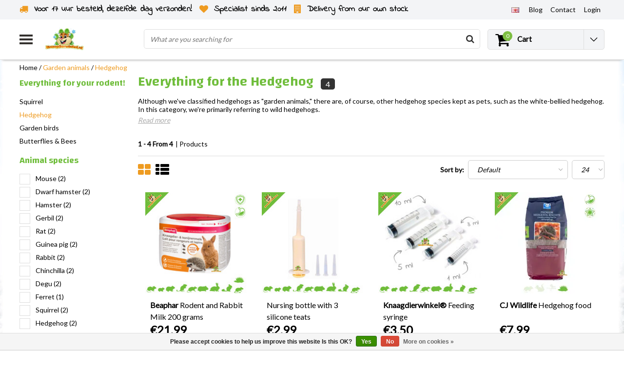

--- FILE ---
content_type: text/html;charset=utf-8
request_url: https://www.drdknaagdierwinkel.nl/en/garden-animals/hedgehog/
body_size: 29187
content:
<!DOCTYPE html>
<html lang="en">
    <link rel="preload" href="https://cdn.webshopapp.com/shops/36856/themes/138479/assets/jquery-3-1-1-min.js?2026012219162220201120112825" as="script">
  <script type="text/javascript" src="https://cdn.webshopapp.com/shops/36856/themes/138479/assets/jquery-3-1-1-min.js?2026012219162220201120112825"></script>
    <link rel="preload" href="https://cdn.webshopapp.com/shops/36856/themes/138479/assets/owl-carousel-min.js?2026012219162220201120112825" as="script">
  <script type="text/javascript" src="https://cdn.webshopapp.com/shops/36856/themes/138479/assets/owl-carousel-min.js?2026012219162220201120112825"></script>
  <head>
    <!--
    InStijl Media Ultimate Theme
    Theme by InStijl Media
    https://www.instijlmedia.nl
    
    If you are interested in our special offers or some customizaton, please contact us at info@instijlmedia.nl.
    -->
    <meta charset="utf-8"/>
<!-- [START] 'blocks/head.rain' -->
<!--

  (c) 2008-2026 Lightspeed Netherlands B.V.
  http://www.lightspeedhq.com
  Generated: 24-01-2026 @ 07:53:36

-->
<link rel="canonical" href="https://www.drdknaagdierwinkel.nl/en/garden-animals/hedgehog/"/>
<link rel="alternate" href="https://www.drdknaagdierwinkel.nl/en/index.rss" type="application/rss+xml" title="New products"/>
<link href="https://cdn.webshopapp.com/assets/cookielaw.css?2025-02-20" rel="stylesheet" type="text/css"/>
<meta name="robots" content="noodp,noydir"/>
<meta property="og:url" content="https://www.drdknaagdierwinkel.nl/en/garden-animals/hedgehog/?source=facebook"/>
<meta property="og:site_name" content="DRD Knaagdierwinkel® Rodentshop"/>
<meta property="og:title" content="Everything for the Hedgehog"/>
<meta property="og:description" content="Although we&#039;ve classified hedgehogs as &quot;garden animals,&quot; there are, of course, other hedgehog species kept as pets, such as the white-bellied hedgehog. In this category, we&#039;re primarily referring to wild hedgehogs."/>
<script src="https://app.dmws.plus/shop-assets/36856/dmws-plus-loader.js?id=8277b9aed4e368436768cd6a0ec15a52"></script>
<script>
//update head
</script>
<!--[if lt IE 9]>
<script src="https://cdn.webshopapp.com/assets/html5shiv.js?2025-02-20"></script>
<![endif]-->
<!-- [END] 'blocks/head.rain' -->
        <title>Everything for the Hedgehog | DRD Knaagdierwinkel® Rodentshop</title>
    <meta name="description" content="Although we&#039;ve classified hedgehogs as &quot;garden animals,&quot; there are, of course, other hedgehog species kept as pets, such as the white-bellied hedgehog. In this category, we&#039;re primarily referring to wild hedgehogs." />
    <meta name="keywords" content="hedgehog, hedgehog food, hedgehog feeding, hedgehog feed, hedgehog feeding, hedgehog force-feeding, hedgehog housing, hedgehog exercise wheel" />
    <meta http-equiv="X-UA-Compatible" content="IE=Edge">
    <meta name="viewport" content="width=device-width">
    <meta name="apple-mobile-web-app-capable" content="yes">
    <meta name="apple-mobile-web-app-status-bar-style" content="black">
    <meta property="fb:app_id" content="966242223397117"/>
    
<link rel="shortcut icon" href="https://cdn.webshopapp.com/shops/36856/themes/138479/v/1627305/assets/favicon.ico?20221204142204" type="image/x-icon" />

<link rel="preconnect" href="https://fonts.googleapis.com">
<link rel="preconnect" href="https://fonts.gstatic.com" crossorigin>
<link href='//fonts.googleapis.com/css?family=Lato:400,300,600|Changa:400,300,600' rel='preload' as="style">
<link href='//fonts.googleapis.com/css?family=Lato:400,300,600|Changa:400,300,600' rel='stylesheet' type='text/css'>

<link rel="preload" href="https://cdn.webshopapp.com/shops/36856/themes/138479/assets/stylesheet.css?2026012219162220201120112825" as="style" />
<link rel="stylesheet" type="text/css" href="https://cdn.webshopapp.com/shops/36856/themes/138479/assets/stylesheet.css?2026012219162220201120112825" />

<link rel="preload" href="https://cdn.webshopapp.com/shops/36856/themes/138479/assets/general.css?2026012219162220201120112825" as="style">
<link rel="stylesheet" type="text/css" href="https://cdn.webshopapp.com/shops/36856/themes/138479/assets/general.css?2026012219162220201120112825" />

<link rel="preload" href="https://cdn.webshopapp.com/shops/36856/themes/138479/assets/settings.css?2026012219162220201120112825" as="style">
<link rel="stylesheet" type="text/css" href="https://cdn.webshopapp.com/shops/36856/themes/138479/assets/settings.css?2026012219162220201120112825" />
<link rel="preload" href="https://cdn.webshopapp.com/shops/36856/themes/138479/assets/custom.css?2026012219162220201120112825" as="style"/>
<link rel="stylesheet" type="text/css" href="https://cdn.webshopapp.com/shops/36856/themes/138479/assets/custom.css?2026012219162220201120112825" />

<link rel="preload" href="https://cdn.webshopapp.com/shops/36856/themes/138479/assets/responsive.css?2026012219162220201120112825" as="style" />
<link rel="stylesheet" href="https://cdn.webshopapp.com/shops/36856/themes/138479/assets/responsive.css?2026012219162220201120112825" />

<script type="text/javascript">
  var template = 'pages/collection.rain';
  var searchUrl = "https://www.drdknaagdierwinkel.nl/en/search/";
  var searchBar = 'live';
</script>    <script>var ism_blog = '0';</script>    <div id="fb-root"></div>
<script>(function(d, s, id) {
  var js, fjs = d.getElementsByTagName(s)[0];
  if (d.getElementById(id)) return;
  js = d.createElement(s); js.id = id;
  js.src = 'https://connect.facebook.net/nl_NL/sdk.js#xfbml=1&version=v3.0';
  fjs.parentNode.insertBefore(js, fjs);
}(document, 'script', 'facebook-jssdk'));</script>
    

<script>(function(w,d,s,r,n){w.TrustpilotObject=n;w[n]=w[n]||function(){(w[n].q=w[n].q||[]).push(arguments)}; a=d.createElement(s);a.async=1;a.src=r;a.type='text/java'+s;f=d.getElementsByTagName(s)[0]; f.parentNode.insertBefore(a,f)})(window,document,'script', 'https://invitejs.trustpilot.com/tp.min.js', 'tp'); tp('register', 'pf09JftSIbwPgfQy' );</script>
   </head>
  <body class="body osx webkit">
        <div id="wrapper" class="wrapper">  
            <div id="resMenu">
  
  <div class="menu-text">
    <strong>Menu</strong>
  </div>
  
  <div id="resNavCloser">
    <span class="pe-7s-close"></span>
  </div>
  
  <div class="clear"></div>
  
  <div id="resNav">
    <div class="search-mobile-bar"></div>
    <ul>
      <li class="item">
        <a href="https://www.drdknaagdierwinkel.nl/en/catalog/" title="catalog">
          All categories
        </a>
      </li>
            <li class="item">
        <a href="https://www.drdknaagdierwinkel.nl/en/products/" title="Products">Products</a>
                <span class="pe-7s-angle-down"></span>
        <ul>
                    <li class="item">
            <a href="https://www.drdknaagdierwinkel.nl/en/products/cage-equipment/" title="Cage Equipment">Cage Equipment</a>
                        <span class="pe-7s-angle-down"></span>
            <ul>
                            <li class="item">
                <a href="https://www.drdknaagdierwinkel.nl/en/products/cage-equipment/houses-12756841/" title="Houses">Houses</a>
              </li>
                            <li class="item">
                <a href="https://www.drdknaagdierwinkel.nl/en/products/cage-equipment/running-wheels/" title="Running wheels">Running wheels</a>
              </li>
                            <li class="item">
                <a href="https://www.drdknaagdierwinkel.nl/en/products/cage-equipment/hammocks/" title="Hammocks">Hammocks</a>
              </li>
                            <li class="item">
                <a href="https://www.drdknaagdierwinkel.nl/en/products/cage-equipment/sandboxes-for-rodents/" title="Sandboxes for rodents">Sandboxes for rodents</a>
              </li>
                            <li class="item">
                <a href="https://www.drdknaagdierwinkel.nl/en/products/cage-equipment/platforms-ladders/" title="Platforms &amp; Ladders">Platforms &amp; Ladders</a>
              </li>
                            <li class="item">
                <a href="https://www.drdknaagdierwinkel.nl/en/products/cage-equipment/pipes-tunnels/" title="Pipes &amp; Tunnels">Pipes &amp; Tunnels</a>
              </li>
                            <li class="item">
                <a href="https://www.drdknaagdierwinkel.nl/en/products/cage-equipment/feeding-bowls/" title="Feeding bowls">Feeding bowls</a>
              </li>
                            <li class="item">
                <a href="https://www.drdknaagdierwinkel.nl/en/products/cage-equipment/drinking-bottles-water-bowls/" title="Drinking bottles &amp; water bowls">Drinking bottles &amp; water bowls</a>
              </li>
                            <li class="item">
                <a href="https://www.drdknaagdierwinkel.nl/en/products/cage-equipment/toilets/" title="Toilets">Toilets</a>
              </li>
                          </ul>
                      </li>
                    <li class="item">
            <a href="https://www.drdknaagdierwinkel.nl/en/products/natural-rodent-furnishings/" title="Natural Rodent Furnishings">Natural Rodent Furnishings</a>
                        <span class="pe-7s-angle-down"></span>
            <ul>
                            <li class="item">
                <a href="https://www.drdknaagdierwinkel.nl/en/products/natural-rodent-furnishings/natural-design/" title="Natural design">Natural design</a>
              </li>
                            <li class="item">
                <a href="https://www.drdknaagdierwinkel.nl/en/products/natural-rodent-furnishings/cork-and-bamboo/" title="Cork and Bamboo">Cork and Bamboo</a>
              </li>
                            <li class="item">
                <a href="https://www.drdknaagdierwinkel.nl/en/products/natural-rodent-furnishings/hazelnut-birch-and-beech/" title="Hazelnut, Birch and Beech">Hazelnut, Birch and Beech</a>
              </li>
                            <li class="item">
                <a href="https://www.drdknaagdierwinkel.nl/en/products/natural-rodent-furnishings/mahogany-and-alder/" title="Mahogany and Alder">Mahogany and Alder</a>
              </li>
                            <li class="item">
                <a href="https://www.drdknaagdierwinkel.nl/en/products/natural-rodent-furnishings/willow/" title="Willow">Willow</a>
              </li>
                            <li class="item">
                <a href="https://www.drdknaagdierwinkel.nl/en/products/natural-rodent-furnishings/bark-wood/" title="Bark wood">Bark wood</a>
              </li>
                          </ul>
                      </li>
                    <li class="item">
            <a href="https://www.drdknaagdierwinkel.nl/en/products/rodent-plants/" title="Rodent Plants">Rodent Plants</a>
                        <span class="pe-7s-angle-down"></span>
            <ul>
                            <li class="item">
                <a href="https://www.drdknaagdierwinkel.nl/en/products/rodent-plants/dried-plants/" title="Dried Plants">Dried Plants</a>
              </li>
                            <li class="item">
                <a href="https://www.drdknaagdierwinkel.nl/en/products/rodent-plants/fresh-rodent-plants/" title="Fresh Rodent Plants">Fresh Rodent Plants</a>
              </li>
                            <li class="item">
                <a href="https://www.drdknaagdierwinkel.nl/en/products/rodent-plants/artificial-plants/" title="Artificial plants">Artificial plants</a>
              </li>
                          </ul>
                      </li>
                    <li class="item">
            <a href="https://www.drdknaagdierwinkel.nl/en/products/power-supply/" title="Power supply">Power supply</a>
                        <span class="pe-7s-angle-down"></span>
            <ul>
                            <li class="item">
                <a href="https://www.drdknaagdierwinkel.nl/en/products/power-supply/feed/" title="Feed">Feed</a>
              </li>
                            <li class="item">
                <a href="https://www.drdknaagdierwinkel.nl/en/products/power-supply/natural-pellet-free-food/" title="Natural Pellet-Free Food">Natural Pellet-Free Food</a>
              </li>
                            <li class="item">
                <a href="https://www.drdknaagdierwinkel.nl/en/products/power-supply/all-in-one-chunk-and-pellet-food/" title="All-in-one Chunk and Pellet Food">All-in-one Chunk and Pellet Food</a>
              </li>
                            <li class="item">
                <a href="https://www.drdknaagdierwinkel.nl/en/products/power-supply/grain-free-food/" title="Grain-free food">Grain-free food</a>
              </li>
                            <li class="item">
                <a href="https://www.drdknaagdierwinkel.nl/en/products/power-supply/junior-rodent-food/" title="Junior Rodent Food">Junior Rodent Food</a>
              </li>
                            <li class="item">
                <a href="https://www.drdknaagdierwinkel.nl/en/products/power-supply/special-diets-force-feeding/" title="Special diets &amp; force-feeding">Special diets &amp; force-feeding</a>
              </li>
                          </ul>
                      </li>
                    <li class="item">
            <a href="https://www.drdknaagdierwinkel.nl/en/products/rodent-and-rabbit-herbs/" title="Rodent and Rabbit Herbs">Rodent and Rabbit Herbs</a>
                        <span class="pe-7s-angle-down"></span>
            <ul>
                            <li class="item">
                <a href="https://www.drdknaagdierwinkel.nl/en/products/rodent-and-rabbit-herbs/rodent-herb-mixes/" title="Rodent Herb Mixes">Rodent Herb Mixes</a>
              </li>
                            <li class="item">
                <a href="https://www.drdknaagdierwinkel.nl/en/products/rodent-and-rabbit-herbs/dried-flowers/" title="Dried Flowers">Dried Flowers</a>
              </li>
                            <li class="item">
                <a href="https://www.drdknaagdierwinkel.nl/en/products/rodent-and-rabbit-herbs/dried-leaves/" title="Dried Leaves">Dried Leaves</a>
              </li>
                            <li class="item">
                <a href="https://www.drdknaagdierwinkel.nl/en/products/rodent-and-rabbit-herbs/dried-branches-and-stems/" title="Dried Branches and Stems">Dried Branches and Stems</a>
              </li>
                            <li class="item">
                <a href="https://www.drdknaagdierwinkel.nl/en/products/rodent-and-rabbit-herbs/dried-herb-roots/" title="Dried Herb Roots">Dried Herb Roots</a>
              </li>
                            <li class="item">
                <a href="https://www.drdknaagdierwinkel.nl/en/products/rodent-and-rabbit-herbs/herb-pellets/" title="Herb Pellets">Herb Pellets</a>
              </li>
                          </ul>
                      </li>
                    <li class="item">
            <a href="https://www.drdknaagdierwinkel.nl/en/products/rodent-material/" title="Rodent material">Rodent material</a>
                      </li>
                    <li class="item">
            <a href="https://www.drdknaagdierwinkel.nl/en/products/snacks/" title="Snacks">Snacks</a>
                        <span class="pe-7s-angle-down"></span>
            <ul>
                            <li class="item">
                <a href="https://www.drdknaagdierwinkel.nl/en/products/snacks/sweets-cookies/" title="Sweets &amp; Cookies">Sweets &amp; Cookies</a>
              </li>
                            <li class="item">
                <a href="https://www.drdknaagdierwinkel.nl/en/products/snacks/interactive-snacks/" title="Interactive Snacks">Interactive Snacks</a>
              </li>
                            <li class="item">
                <a href="https://www.drdknaagdierwinkel.nl/en/products/snacks/grain-free-snacks/" title="Grain-free Snacks">Grain-free Snacks</a>
              </li>
                            <li class="item">
                <a href="https://www.drdknaagdierwinkel.nl/en/products/snacks/herbal-snacks/" title="Herbal Snacks">Herbal Snacks</a>
              </li>
                            <li class="item">
                <a href="https://www.drdknaagdierwinkel.nl/en/products/snacks/dried-vegetables/" title="Dried Vegetables">Dried Vegetables</a>
              </li>
                            <li class="item">
                <a href="https://www.drdknaagdierwinkel.nl/en/products/snacks/dried-fruit/" title="Dried Fruit">Dried Fruit</a>
              </li>
                            <li class="item">
                <a href="https://www.drdknaagdierwinkel.nl/en/products/snacks/nuts/" title="Nuts">Nuts</a>
              </li>
                            <li class="item">
                <a href="https://www.drdknaagdierwinkel.nl/en/products/snacks/snack-sticks/" title="Snack Sticks">Snack Sticks</a>
              </li>
                            <li class="item">
                <a href="https://www.drdknaagdierwinkel.nl/en/products/snacks/seeds-nuts/" title="Seeds &amp; Nuts">Seeds &amp; Nuts</a>
              </li>
                            <li class="item">
                <a href="https://www.drdknaagdierwinkel.nl/en/products/snacks/animal-proteins/" title="Animal Proteins">Animal Proteins</a>
              </li>
                            <li class="item">
                <a href="https://www.drdknaagdierwinkel.nl/en/products/snacks/special-snacks/" title="Special Snacks">Special Snacks</a>
              </li>
                          </ul>
                      </li>
                    <li class="item">
            <a href="https://www.drdknaagdierwinkel.nl/en/products/hay-and-ruiven/" title="Hay and Ruiven">Hay and Ruiven</a>
                        <span class="pe-7s-angle-down"></span>
            <ul>
                            <li class="item">
                <a href="https://www.drdknaagdierwinkel.nl/en/products/hay-and-ruiven/hay/" title="Hay">Hay</a>
              </li>
                            <li class="item">
                <a href="https://www.drdknaagdierwinkel.nl/en/products/hay-and-ruiven/timothy-hooi/" title="Timothy Hooi">Timothy Hooi</a>
              </li>
                            <li class="item">
                <a href="https://www.drdknaagdierwinkel.nl/en/products/hay-and-ruiven/mountain-meadow-hay/" title="Mountain meadow hay">Mountain meadow hay</a>
              </li>
                            <li class="item">
                <a href="https://www.drdknaagdierwinkel.nl/en/products/hay-and-ruiven/herbal-hay/" title="Herbal hay">Herbal hay</a>
              </li>
                            <li class="item">
                <a href="https://www.drdknaagdierwinkel.nl/en/products/hay-and-ruiven/meadow-hay/" title="Meadow hay">Meadow hay</a>
              </li>
                            <li class="item">
                <a href="https://www.drdknaagdierwinkel.nl/en/products/hay-and-ruiven/fresh-grass-hay/" title="Fresh grass hay">Fresh grass hay</a>
              </li>
                            <li class="item">
                <a href="https://www.drdknaagdierwinkel.nl/en/products/hay-and-ruiven/hay-bales-and-chunks/" title="Hay bales and chunks">Hay bales and chunks</a>
              </li>
                            <li class="item">
                <a href="https://www.drdknaagdierwinkel.nl/en/products/hay-and-ruiven/hay-racks/" title="Hay racks">Hay racks</a>
              </li>
                            <li class="item">
                <a href="https://www.drdknaagdierwinkel.nl/en/products/hay-and-ruiven/hay-bags/" title="Hay bags">Hay bags</a>
              </li>
                          </ul>
                      </li>
                    <li class="item">
            <a href="https://www.drdknaagdierwinkel.nl/en/products/play-forage/" title="Play &amp; Forage">Play &amp; Forage</a>
                        <span class="pe-7s-angle-down"></span>
            <ul>
                            <li class="item">
                <a href="https://www.drdknaagdierwinkel.nl/en/products/play-forage/training-foraging/" title="Training &amp; Foraging">Training &amp; Foraging</a>
              </li>
                            <li class="item">
                <a href="https://www.drdknaagdierwinkel.nl/en/products/play-forage/hanging-toys/" title="Hanging Toys">Hanging Toys</a>
              </li>
                            <li class="item">
                <a href="https://www.drdknaagdierwinkel.nl/en/products/play-forage/demolition-toys/" title="Demolition Toys">Demolition Toys</a>
              </li>
                            <li class="item">
                <a href="https://www.drdknaagdierwinkel.nl/en/products/play-forage/balls-and-rollers/" title="Balls and Rollers">Balls and Rollers</a>
              </li>
                          </ul>
                      </li>
                    <li class="item">
            <a href="https://www.drdknaagdierwinkel.nl/en/products/ground-cover-nesting-material/" title="Ground cover &amp; nesting material">Ground cover &amp; nesting material</a>
                        <span class="pe-7s-angle-down"></span>
            <ul>
                            <li class="item">
                <a href="https://www.drdknaagdierwinkel.nl/en/products/ground-cover-nesting-material/ground-cover/" title="Ground cover">Ground cover</a>
              </li>
                            <li class="item">
                <a href="https://www.drdknaagdierwinkel.nl/en/products/ground-cover-nesting-material/cotton/" title="Cotton">Cotton</a>
              </li>
                            <li class="item">
                <a href="https://www.drdknaagdierwinkel.nl/en/products/ground-cover-nesting-material/paper-and-cardboard/" title="Paper and Cardboard">Paper and Cardboard</a>
              </li>
                            <li class="item">
                <a href="https://www.drdknaagdierwinkel.nl/en/products/ground-cover-nesting-material/hemp/" title="Hemp">Hemp</a>
              </li>
                            <li class="item">
                <a href="https://www.drdknaagdierwinkel.nl/en/products/ground-cover-nesting-material/wood/" title="Wood">Wood</a>
              </li>
                            <li class="item">
                <a href="https://www.drdknaagdierwinkel.nl/en/products/ground-cover-nesting-material/flax/" title="Flax">Flax</a>
              </li>
                            <li class="item">
                <a href="https://www.drdknaagdierwinkel.nl/en/products/ground-cover-nesting-material/sand/" title="Sand">Sand</a>
              </li>
                            <li class="item">
                <a href="https://www.drdknaagdierwinkel.nl/en/products/ground-cover-nesting-material/nesting-material/" title="Nesting material">Nesting material</a>
              </li>
                            <li class="item">
                <a href="https://www.drdknaagdierwinkel.nl/en/products/ground-cover-nesting-material/mats-and-puddle-mats/" title="Mats and Puddle Mats">Mats and Puddle Mats</a>
              </li>
                            <li class="item">
                <a href="https://www.drdknaagdierwinkel.nl/en/products/ground-cover-nesting-material/straw/" title="Straw">Straw</a>
              </li>
                          </ul>
                      </li>
                    <li class="item">
            <a href="https://www.drdknaagdierwinkel.nl/en/products/rodent-cages/" title="Rodent Cages">Rodent Cages</a>
                        <span class="pe-7s-angle-down"></span>
            <ul>
                            <li class="item">
                <a href="https://www.drdknaagdierwinkel.nl/en/products/rodent-cages/terrarium/" title="Terrarium">Terrarium</a>
              </li>
                            <li class="item">
                <a href="https://www.drdknaagdierwinkel.nl/en/products/rodent-cages/c-c-wire-cube-cages/" title="C&amp;C® Wire Cube Cages">C&amp;C® Wire Cube Cages</a>
              </li>
                            <li class="item">
                <a href="https://www.drdknaagdierwinkel.nl/en/products/rodent-cages/cages/" title="Cages">Cages</a>
              </li>
                            <li class="item">
                <a href="https://www.drdknaagdierwinkel.nl/en/products/rodent-cages/wooden-rodent-cages/" title="Wooden Rodent Cages">Wooden Rodent Cages</a>
              </li>
                          </ul>
                      </li>
                    <li class="item">
            <a href="https://www.drdknaagdierwinkel.nl/en/products/health-care/" title="Health &amp; Care">Health &amp; Care</a>
                        <span class="pe-7s-angle-down"></span>
            <ul>
                            <li class="item">
                <a href="https://www.drdknaagdierwinkel.nl/en/products/health-care/health/" title="Health">Health</a>
              </li>
                            <li class="item">
                <a href="https://www.drdknaagdierwinkel.nl/en/products/health-care/skin-and-coat-care/" title="Skin and Coat Care">Skin and Coat Care</a>
              </li>
                            <li class="item">
                <a href="https://www.drdknaagdierwinkel.nl/en/products/health-care/parasites-and-pests/" title="Parasites and Pests">Parasites and Pests</a>
              </li>
                            <li class="item">
                <a href="https://www.drdknaagdierwinkel.nl/en/products/health-care/vitamins-and-supplements/" title="Vitamins and supplements">Vitamins and supplements</a>
              </li>
                            <li class="item">
                <a href="https://www.drdknaagdierwinkel.nl/en/products/health-care/nail-care/" title="Nail care ">Nail care </a>
              </li>
                            <li class="item">
                <a href="https://www.drdknaagdierwinkel.nl/en/products/health-care/hygienically-clean/" title="Hygienically Clean">Hygienically Clean</a>
              </li>
                          </ul>
                      </li>
                    <li class="item">
            <a href="https://www.drdknaagdierwinkel.nl/en/products/outside/" title="Outside">Outside</a>
                        <span class="pe-7s-angle-down"></span>
            <ul>
                            <li class="item">
                <a href="https://www.drdknaagdierwinkel.nl/en/products/outside/transport-boxes/" title="Transport boxes">Transport boxes</a>
              </li>
                            <li class="item">
                <a href="https://www.drdknaagdierwinkel.nl/en/products/outside/running/" title="Running">Running</a>
              </li>
                          </ul>
                      </li>
                    <li class="item">
            <a href="https://www.drdknaagdierwinkel.nl/en/products/100-gnawing-proof-for-rodents/" title="100% gnawing-proof for rodents">100% gnawing-proof for rodents</a>
                      </li>
                    <li class="item">
            <a href="https://www.drdknaagdierwinkel.nl/en/products/diy/" title="DIY">DIY</a>
                      </li>
                    <li class="item">
            <a href="https://www.drdknaagdierwinkel.nl/en/products/winter-products/" title="Winter products">Winter products</a>
                      </li>
                    <li class="item">
            <a href="https://www.drdknaagdierwinkel.nl/en/products/summer-products-cooling/" title="Summer Products &amp; Cooling">Summer Products &amp; Cooling</a>
                      </li>
                    <li class="item">
            <a href="https://www.drdknaagdierwinkel.nl/en/products/packages/" title="Packages">Packages</a>
                      </li>
                    <li class="item">
            <a href="https://www.drdknaagdierwinkel.nl/en/products/gifts/" title="Gifts">Gifts</a>
                        <span class="pe-7s-angle-down"></span>
            <ul>
                            <li class="item">
                <a href="https://www.drdknaagdierwinkel.nl/en/products/gifts/calendars/" title="Calendars">Calendars</a>
              </li>
                            <li class="item">
                <a href="https://www.drdknaagdierwinkel.nl/en/products/gifts/guard-boards/" title="Guard boards">Guard boards</a>
              </li>
                            <li class="item">
                <a href="https://www.drdknaagdierwinkel.nl/en/products/gifts/clothing-accessories/" title="Clothing &amp; Accessories">Clothing &amp; Accessories</a>
              </li>
                            <li class="item">
                <a href="https://www.drdknaagdierwinkel.nl/en/products/gifts/christmas-gifts/" title="Christmas Gifts">Christmas Gifts</a>
              </li>
                          </ul>
                      </li>
                    <li class="item">
            <a href="https://www.drdknaagdierwinkel.nl/en/products/outlet/" title="Outlet">Outlet</a>
                      </li>
                    <li class="item">
            <a href="https://www.drdknaagdierwinkel.nl/en/products/free/" title="Free">Free</a>
                      </li>
                  </ul>
              </li>
            <li class="item">
        <a href="https://www.drdknaagdierwinkel.nl/en/mouse/" title="Mouse">Mouse</a>
                <span class="pe-7s-angle-down"></span>
        <ul>
                    <li class="item">
            <a href="https://www.drdknaagdierwinkel.nl/en/mouse/mice-ground-covering/" title="Mice Ground Covering">Mice Ground Covering</a>
                      </li>
                    <li class="item">
            <a href="https://www.drdknaagdierwinkel.nl/en/mouse/mouse-houses/" title="Mouse Houses">Mouse Houses</a>
                      </li>
                    <li class="item">
            <a href="https://www.drdknaagdierwinkel.nl/en/mouse/mouse-food/" title="Mouse food">Mouse food</a>
                      </li>
                    <li class="item">
            <a href="https://www.drdknaagdierwinkel.nl/en/mouse/mouse-running-wheels/" title="Mouse Running Wheels">Mouse Running Wheels</a>
                      </li>
                    <li class="item">
            <a href="https://www.drdknaagdierwinkel.nl/en/mouse/mice-playing-foraging/" title="Mice Playing &amp; Foraging">Mice Playing &amp; Foraging</a>
                      </li>
                    <li class="item">
            <a href="https://www.drdknaagdierwinkel.nl/en/mouse/mouse-hammocks/" title="Mouse Hammocks">Mouse Hammocks</a>
                      </li>
                    <li class="item">
            <a href="https://www.drdknaagdierwinkel.nl/en/mouse/mouse-tunnels/" title="Mouse Tunnels">Mouse Tunnels</a>
                      </li>
                    <li class="item">
            <a href="https://www.drdknaagdierwinkel.nl/en/mouse/mouse-platforms-ladders/" title="Mouse Platforms &amp; Ladders">Mouse Platforms &amp; Ladders</a>
                      </li>
                    <li class="item">
            <a href="https://www.drdknaagdierwinkel.nl/en/mouse/mouse-feeders/" title="Mouse Feeders">Mouse Feeders</a>
                      </li>
                    <li class="item">
            <a href="https://www.drdknaagdierwinkel.nl/en/mouse/mouse-drinking-bottles-water-bowls/" title="Mouse Drinking Bottles &amp; Water Bowls">Mouse Drinking Bottles &amp; Water Bowls</a>
                      </li>
                    <li class="item">
            <a href="https://www.drdknaagdierwinkel.nl/en/mouse/mouse-cage-accessories/" title="Mouse Cage Accessories">Mouse Cage Accessories</a>
                      </li>
                    <li class="item">
            <a href="https://www.drdknaagdierwinkel.nl/en/mouse/mice-nesting-material/" title="Mice Nesting Material ">Mice Nesting Material </a>
                      </li>
                    <li class="item">
            <a href="https://www.drdknaagdierwinkel.nl/en/mouse/mouse-snacks/" title="Mouse Snacks">Mouse Snacks</a>
                      </li>
                    <li class="item">
            <a href="https://www.drdknaagdierwinkel.nl/en/mouse/dried-fruit-and-vegetable-mouse/" title="Dried Fruit and Vegetable Mouse">Dried Fruit and Vegetable Mouse</a>
                      </li>
                    <li class="item">
            <a href="https://www.drdknaagdierwinkel.nl/en/mouse/mouse-hay-herbs-and-seeds/" title="Mouse Hay, Herbs and Seeds">Mouse Hay, Herbs and Seeds</a>
                      </li>
                    <li class="item">
            <a href="https://www.drdknaagdierwinkel.nl/en/mouse/mice-gnawing-material/" title="Mice Gnawing Material">Mice Gnawing Material</a>
                      </li>
                    <li class="item">
            <a href="https://www.drdknaagdierwinkel.nl/en/mouse/mice-health/" title="Mice Health">Mice Health</a>
                      </li>
                    <li class="item">
            <a href="https://www.drdknaagdierwinkel.nl/en/mouse/mouse-care/" title="Mouse Care">Mouse Care</a>
                      </li>
                    <li class="item">
            <a href="https://www.drdknaagdierwinkel.nl/en/mouse/mouse-transport-boxes/" title="Mouse Transport Boxes">Mouse Transport Boxes</a>
                      </li>
                    <li class="item">
            <a href="https://www.drdknaagdierwinkel.nl/en/mouse/mouse-cages/" title="Mouse cages">Mouse cages</a>
                      </li>
                    <li class="item">
            <a href="https://www.drdknaagdierwinkel.nl/en/mouse/mouse-packages/" title="Mouse Packages">Mouse Packages</a>
                      </li>
                    <li class="item">
            <a href="https://www.drdknaagdierwinkel.nl/en/mouse/mice-winter-products/" title="Mice Winter Products">Mice Winter Products</a>
                      </li>
                    <li class="item">
            <a href="https://www.drdknaagdierwinkel.nl/en/mouse/mice-information/" title="Mice Information">Mice Information</a>
                        <span class="pe-7s-angle-down"></span>
            <ul>
                            <li class="item">
                <a href="https://www.drdknaagdierwinkel.nl/en/mouse/mice-information/color-mouse-information/" title="Color mouse information">Color mouse information</a>
              </li>
                            <li class="item">
                <a href="https://www.drdknaagdierwinkel.nl/en/mouse/mice-information/african-harvest-mouse-information/" title="African Harvest Mouse Information">African Harvest Mouse Information</a>
              </li>
                            <li class="item">
                <a href="https://www.drdknaagdierwinkel.nl/en/mouse/mice-information/dormouse-information/" title="Dormouse information">Dormouse information</a>
              </li>
                            <li class="item">
                <a href="https://www.drdknaagdierwinkel.nl/en/mouse/mice-information/spiny-mouse-information/" title="Spiny mouse information">Spiny mouse information</a>
              </li>
                            <li class="item">
                <a href="https://www.drdknaagdierwinkel.nl/en/mouse/mice-information/vole-information/" title="Vole Information">Vole Information</a>
              </li>
                            <li class="item">
                <a href="https://www.drdknaagdierwinkel.nl/en/mouse/mice-information/dwarf-mouse-as-a-pet/" title="Dwarf mouse as a pet">Dwarf mouse as a pet</a>
              </li>
                          </ul>
                      </li>
                  </ul>
              </li>
            <li class="item">
        <a href="https://www.drdknaagdierwinkel.nl/en/hamster/" title="Hamster">Hamster</a>
                <span class="pe-7s-angle-down"></span>
        <ul>
                    <li class="item">
            <a href="https://www.drdknaagdierwinkel.nl/en/hamster/hamsterscaping/" title="Hamsterscaping">Hamsterscaping</a>
                        <span class="pe-7s-angle-down"></span>
            <ul>
                            <li class="item">
                <a href="https://www.drdknaagdierwinkel.nl/en/hamster/hamsterscaping/moss-for-hamster-scaping/" title="Moss for hamster scaping">Moss for hamster scaping</a>
              </li>
                          </ul>
                      </li>
                    <li class="item">
            <a href="https://www.drdknaagdierwinkel.nl/en/hamster/hamster-bedding/" title="Hamster Bedding">Hamster Bedding</a>
                      </li>
                    <li class="item">
            <a href="https://www.drdknaagdierwinkel.nl/en/hamster/hamster-houses/" title="Hamster houses">Hamster houses</a>
                        <span class="pe-7s-angle-down"></span>
            <ul>
                            <li class="item">
                <a href="https://www.drdknaagdierwinkel.nl/en/hamster/hamster-houses/syrian-hamster-houses/" title="Syrian Hamster Houses">Syrian Hamster Houses</a>
              </li>
                            <li class="item">
                <a href="https://www.drdknaagdierwinkel.nl/en/hamster/hamster-houses/houses-for-dwarf-hamsters/" title="Houses for Dwarf Hamsters">Houses for Dwarf Hamsters</a>
              </li>
                          </ul>
                      </li>
                    <li class="item">
            <a href="https://www.drdknaagdierwinkel.nl/en/hamster/hamster-nesting-material/" title="Hamster Nesting Material">Hamster Nesting Material</a>
                      </li>
                    <li class="item">
            <a href="https://www.drdknaagdierwinkel.nl/en/hamster/hamster-food/" title="Hamster food">Hamster food</a>
                      </li>
                    <li class="item">
            <a href="https://www.drdknaagdierwinkel.nl/en/hamster/hamster-snacks/" title="Hamster Snacks">Hamster Snacks</a>
                      </li>
                    <li class="item">
            <a href="https://www.drdknaagdierwinkel.nl/en/hamster/fresh-hamster-plants/" title="Fresh Hamster Plants">Fresh Hamster Plants</a>
                      </li>
                    <li class="item">
            <a href="https://www.drdknaagdierwinkel.nl/en/hamster/hamster-animal-proteins/" title="Hamster Animal Proteins">Hamster Animal Proteins</a>
                      </li>
                    <li class="item">
            <a href="https://www.drdknaagdierwinkel.nl/en/hamster/hamster-dried-fruit/" title="Hamster Dried Fruit">Hamster Dried Fruit</a>
                      </li>
                    <li class="item">
            <a href="https://www.drdknaagdierwinkel.nl/en/hamster/hamster-dried-vegetables/" title="Hamster Dried Vegetables">Hamster Dried Vegetables</a>
                      </li>
                    <li class="item">
            <a href="https://www.drdknaagdierwinkel.nl/en/hamster/hamster-gnawing-material/" title="Hamster Gnawing Material">Hamster Gnawing Material</a>
                      </li>
                    <li class="item">
            <a href="https://www.drdknaagdierwinkel.nl/en/hamster/hamster-running-wheels/" title="Hamster Running Wheels">Hamster Running Wheels</a>
                      </li>
                    <li class="item">
            <a href="https://www.drdknaagdierwinkel.nl/en/hamster/hamster-tunnels/" title="Hamster Tunnels">Hamster Tunnels</a>
                      </li>
                    <li class="item">
            <a href="https://www.drdknaagdierwinkel.nl/en/hamster/hamster-playing-foraging/" title="Hamster Playing &amp; Foraging">Hamster Playing &amp; Foraging</a>
                      </li>
                    <li class="item">
            <a href="https://www.drdknaagdierwinkel.nl/en/hamster/hamster-platforms-ladders/" title="Hamster Platforms &amp; Ladders">Hamster Platforms &amp; Ladders</a>
                      </li>
                    <li class="item">
            <a href="https://www.drdknaagdierwinkel.nl/en/hamster/hamster-food-bowl/" title="Hamster Food Bowl">Hamster Food Bowl</a>
                      </li>
                    <li class="item">
            <a href="https://www.drdknaagdierwinkel.nl/en/hamster/hamster-drinking-bottles-water-bowls/" title="Hamster Drinking Bottles &amp; Water Bowls">Hamster Drinking Bottles &amp; Water Bowls</a>
                      </li>
                    <li class="item">
            <a href="https://www.drdknaagdierwinkel.nl/en/hamster/hamster-sand-sand-bath/" title="Hamster Sand &amp; Sand Bath">Hamster Sand &amp; Sand Bath</a>
                      </li>
                    <li class="item">
            <a href="https://www.drdknaagdierwinkel.nl/en/hamster/hamster-summer-products/" title="Hamster Summer Products">Hamster Summer Products</a>
                      </li>
                    <li class="item">
            <a href="https://www.drdknaagdierwinkel.nl/en/hamster/hamster-care/" title="Hamster Care">Hamster Care</a>
                      </li>
                    <li class="item">
            <a href="https://www.drdknaagdierwinkel.nl/en/hamster/hamster-health/" title="Hamster Health">Hamster Health</a>
                      </li>
                    <li class="item">
            <a href="https://www.drdknaagdierwinkel.nl/en/hamster/hamster-cleaning-products/" title="Hamster Cleaning Products">Hamster Cleaning Products</a>
                      </li>
                    <li class="item">
            <a href="https://www.drdknaagdierwinkel.nl/en/hamster/hamster-herbs-and-seeds/" title="Hamster Herbs and Seeds">Hamster Herbs and Seeds</a>
                      </li>
                    <li class="item">
            <a href="https://www.drdknaagdierwinkel.nl/en/hamster/hamster-cages/" title="Hamster cages">Hamster cages</a>
                      </li>
                    <li class="item">
            <a href="https://www.drdknaagdierwinkel.nl/en/hamster/hamster-run/" title="Hamster Run">Hamster Run</a>
                      </li>
                    <li class="item">
            <a href="https://www.drdknaagdierwinkel.nl/en/hamster/hamster-transport-boxes/" title="Hamster Transport Boxes">Hamster Transport Boxes</a>
                      </li>
                    <li class="item">
            <a href="https://www.drdknaagdierwinkel.nl/en/hamster/hamster-cage-accessories/" title="Hamster Cage Accessories">Hamster Cage Accessories</a>
                      </li>
                    <li class="item">
            <a href="https://www.drdknaagdierwinkel.nl/en/hamster/hamster-packages/" title="Hamster Packages">Hamster Packages</a>
                      </li>
                    <li class="item">
            <a href="https://www.drdknaagdierwinkel.nl/en/hamster/hamster-information/" title="Hamster Information">Hamster Information</a>
                        <span class="pe-7s-angle-down"></span>
            <ul>
                            <li class="item">
                <a href="https://www.drdknaagdierwinkel.nl/en/hamster/hamster-information/roborovski-dwarf-hamster/" title="Roborovski Dwarf Hamster">Roborovski Dwarf Hamster</a>
              </li>
                            <li class="item">
                <a href="https://www.drdknaagdierwinkel.nl/en/hamster/hamster-information/russian-dwarf-hamster/" title="Russian Dwarf Hamster">Russian Dwarf Hamster</a>
              </li>
                            <li class="item">
                <a href="https://www.drdknaagdierwinkel.nl/en/hamster/hamster-information/campbells-dwarf-hamster/" title="Campbell&#039;s Dwarf Hamster">Campbell&#039;s Dwarf Hamster</a>
              </li>
                            <li class="item">
                <a href="https://www.drdknaagdierwinkel.nl/en/hamster/hamster-information/chinese-dwarf-hamster/" title="Chinese Dwarf Hamster">Chinese Dwarf Hamster</a>
              </li>
                            <li class="item">
                <a href="https://www.drdknaagdierwinkel.nl/en/hamster/hamster-information/difference-between-russian-dwarf-hamster-and-campb/" title="Difference between Russian dwarf hamster and Campbell&#039;s dwarf hamster">Difference between Russian dwarf hamster and Campbell&#039;s dwarf hamster</a>
              </li>
                            <li class="item">
                <a href="https://www.drdknaagdierwinkel.nl/en/hamster/hamster-information/difference-between-russian-dwarf-hamster-and-chine/" title="Difference between Russian dwarf hamster and Chinese dwarf hamster">Difference between Russian dwarf hamster and Chinese dwarf hamster</a>
              </li>
                            <li class="item">
                <a href="https://www.drdknaagdierwinkel.nl/en/hamster/hamster-information/hamster-golden-hamster/" title="Hamster (Golden hamster)">Hamster (Golden hamster)</a>
              </li>
                            <li class="item">
                <a href="https://www.drdknaagdierwinkel.nl/en/hamster/hamster-information/hamster-corn-wolf/" title="Hamster (Corn Wolf)">Hamster (Corn Wolf)</a>
              </li>
                            <li class="item">
                <a href="https://www.drdknaagdierwinkel.nl/en/hamster/hamster-information/hamster-cage-selection-guide/" title="Hamster cage selection guide">Hamster cage selection guide</a>
              </li>
                            <li class="item">
                <a href="https://www.drdknaagdierwinkel.nl/en/hamster/hamster-information/hamster-bedding-selection-guide/" title="Hamster bedding selection guide">Hamster bedding selection guide</a>
              </li>
                            <li class="item">
                <a href="https://www.drdknaagdierwinkel.nl/en/hamster/hamster-information/hamster-furnishing-selection-guide/" title="Hamster furnishing selection guide">Hamster furnishing selection guide</a>
              </li>
                            <li class="item">
                <a href="https://www.drdknaagdierwinkel.nl/en/hamster/hamster-information/hamster-exercise-wheel-selection-guide/" title="Hamster exercise wheel selection guide">Hamster exercise wheel selection guide</a>
              </li>
                            <li class="item">
                <a href="https://www.drdknaagdierwinkel.nl/en/hamster/hamster-information/hamster-food-selection-guide/" title="Hamster food selection guide">Hamster food selection guide</a>
              </li>
                            <li class="item">
                <a href="https://www.drdknaagdierwinkel.nl/en/hamster/hamster-information/dwarf-hamster-food-selection-guide/" title="Dwarf hamster food selection guide">Dwarf hamster food selection guide</a>
              </li>
                            <li class="item">
                <a href="https://www.drdknaagdierwinkel.nl/en/hamster/hamster-information/hamster-snack-selection-guide/" title="Hamster snack selection guide">Hamster snack selection guide</a>
              </li>
                            <li class="item">
                <a href="https://www.drdknaagdierwinkel.nl/en/hamster/hamster-information/animal-protein-selection-guide-hamster-dwarf-hamst/" title="Animal protein selection guide (hamster &amp; dwarf hamster)">Animal protein selection guide (hamster &amp; dwarf hamster)</a>
              </li>
                            <li class="item">
                <a href="https://www.drdknaagdierwinkel.nl/en/hamster/hamster-information/taming-a-hamster/" title="Taming a hamster">Taming a hamster</a>
              </li>
                            <li class="item">
                <a href="https://www.drdknaagdierwinkel.nl/en/hamster/hamster-information/hamster-sand-bath-selection-guide/" title="Hamster sand bath selection guide">Hamster sand bath selection guide</a>
              </li>
                            <li class="item">
                <a href="https://www.drdknaagdierwinkel.nl/en/hamster/hamster-information/prevent-hamster-biting/" title="Prevent hamster biting">Prevent hamster biting</a>
              </li>
                            <li class="item">
                <a href="https://www.drdknaagdierwinkel.nl/en/hamster/hamster-information/hamster-run-safe/" title="Hamster run safe">Hamster run safe</a>
              </li>
                            <li class="item">
                <a href="https://www.drdknaagdierwinkel.nl/en/hamster/hamster-information/cutting-hamster-nails/" title="Cutting hamster nails">Cutting hamster nails</a>
              </li>
                            <li class="item">
                <a href="https://www.drdknaagdierwinkel.nl/en/hamster/hamster-information/hamster-sleeping-waking-up/" title="Hamster sleeping &amp; waking up">Hamster sleeping &amp; waking up</a>
              </li>
                            <li class="item">
                <a href="https://www.drdknaagdierwinkel.nl/en/hamster/hamster-information/cleaning-a-hamster-cage/" title="Cleaning a hamster cage">Cleaning a hamster cage</a>
              </li>
                            <li class="item">
                <a href="https://www.drdknaagdierwinkel.nl/en/hamster/hamster-information/hamster-weight-condition/" title="Hamster weight &amp; condition">Hamster weight &amp; condition</a>
              </li>
                            <li class="item">
                <a href="https://www.drdknaagdierwinkel.nl/en/hamster/hamster-information/hamster-ball-good-idea-for-a-hamster/" title="Hamster Ball: Good Idea for a Hamster?">Hamster Ball: Good Idea for a Hamster?</a>
              </li>
                            <li class="item">
                <a href="https://www.drdknaagdierwinkel.nl/en/hamster/hamster-information/hamsterscaping-for-beginners/" title="Hamsterscaping for beginners">Hamsterscaping for beginners</a>
              </li>
                            <li class="item">
                <a href="https://www.drdknaagdierwinkel.nl/en/hamster/hamster-information/keeping-golden-hamsters-together/" title="Keeping golden hamsters together?">Keeping golden hamsters together?</a>
              </li>
                            <li class="item">
                <a href="https://www.drdknaagdierwinkel.nl/en/hamster/hamster-information/buying-a-golden-hamster/" title="Buying a golden hamster">Buying a golden hamster</a>
              </li>
                          </ul>
                      </li>
                  </ul>
              </li>
            <li class="item">
        <a href="https://www.drdknaagdierwinkel.nl/en/gerbil/" title="Gerbil">Gerbil</a>
                <span class="pe-7s-angle-down"></span>
        <ul>
                    <li class="item">
            <a href="https://www.drdknaagdierwinkel.nl/en/gerbil/gerbilscaping/" title="Gerbilscaping">Gerbilscaping</a>
                      </li>
                    <li class="item">
            <a href="https://www.drdknaagdierwinkel.nl/en/gerbil/gerbil-ground-covering/" title="Gerbil Ground Covering">Gerbil Ground Covering</a>
                      </li>
                    <li class="item">
            <a href="https://www.drdknaagdierwinkel.nl/en/gerbil/gerbil-food/" title="Gerbil food">Gerbil food</a>
                      </li>
                    <li class="item">
            <a href="https://www.drdknaagdierwinkel.nl/en/gerbil/gerbil-hay-herbs-and-seeds/" title="Gerbil Hay, Herbs and Seeds">Gerbil Hay, Herbs and Seeds</a>
                      </li>
                    <li class="item">
            <a href="https://www.drdknaagdierwinkel.nl/en/gerbil/fresh-gerbil-plants/" title="Fresh Gerbil Plants">Fresh Gerbil Plants</a>
                      </li>
                    <li class="item">
            <a href="https://www.drdknaagdierwinkel.nl/en/gerbil/gerbil-snacks/" title="Gerbil Snacks">Gerbil Snacks</a>
                      </li>
                    <li class="item">
            <a href="https://www.drdknaagdierwinkel.nl/en/gerbil/gerbil-houses/" title="Gerbil Houses">Gerbil Houses</a>
                      </li>
                    <li class="item">
            <a href="https://www.drdknaagdierwinkel.nl/en/gerbil/gerbil-tunnels/" title="Gerbil Tunnels">Gerbil Tunnels</a>
                      </li>
                    <li class="item">
            <a href="https://www.drdknaagdierwinkel.nl/en/gerbil/gerbil-sandbox/" title="Gerbil Sandbox">Gerbil Sandbox</a>
                      </li>
                    <li class="item">
            <a href="https://www.drdknaagdierwinkel.nl/en/gerbil/gerbil-gnawing-material/" title="Gerbil Gnawing Material">Gerbil Gnawing Material</a>
                      </li>
                    <li class="item">
            <a href="https://www.drdknaagdierwinkel.nl/en/gerbil/gerbil-wheels/" title="Gerbil Wheels">Gerbil Wheels</a>
                      </li>
                    <li class="item">
            <a href="https://www.drdknaagdierwinkel.nl/en/gerbil/gerbil-play-forage/" title="Gerbil Play &amp; Forage">Gerbil Play &amp; Forage</a>
                      </li>
                    <li class="item">
            <a href="https://www.drdknaagdierwinkel.nl/en/gerbil/gerbil-platforms-ladders/" title="Gerbil Platforms &amp; Ladders">Gerbil Platforms &amp; Ladders</a>
                      </li>
                    <li class="item">
            <a href="https://www.drdknaagdierwinkel.nl/en/gerbil/gerbil-nesting-material/" title="Gerbil Nesting Material">Gerbil Nesting Material</a>
                      </li>
                    <li class="item">
            <a href="https://www.drdknaagdierwinkel.nl/en/gerbil/gerbil-food-bowls/" title="Gerbil Food Bowls">Gerbil Food Bowls</a>
                      </li>
                    <li class="item">
            <a href="https://www.drdknaagdierwinkel.nl/en/gerbil/gerbil-drinking-bottles-water-bowls/" title="Gerbil Drinking Bottles &amp; Water Bowls">Gerbil Drinking Bottles &amp; Water Bowls</a>
                      </li>
                    <li class="item">
            <a href="https://www.drdknaagdierwinkel.nl/en/gerbil/gerbil-care/" title="Gerbil Care">Gerbil Care</a>
                      </li>
                    <li class="item">
            <a href="https://www.drdknaagdierwinkel.nl/en/gerbil/gerbil-health/" title="Gerbil Health">Gerbil Health</a>
                      </li>
                    <li class="item">
            <a href="https://www.drdknaagdierwinkel.nl/en/gerbil/gerbil-transport-boxes/" title="Gerbil Transport Boxes">Gerbil Transport Boxes</a>
                      </li>
                    <li class="item">
            <a href="https://www.drdknaagdierwinkel.nl/en/gerbil/gerbil-cage/" title="Gerbil Cage">Gerbil Cage</a>
                      </li>
                    <li class="item">
            <a href="https://www.drdknaagdierwinkel.nl/en/gerbil/gerbil-packages/" title="Gerbil Packages">Gerbil Packages</a>
                      </li>
                    <li class="item">
            <a href="https://www.drdknaagdierwinkel.nl/en/gerbil/gerbil-gifts/" title="Gerbil Gifts">Gerbil Gifts</a>
                      </li>
                    <li class="item">
            <a href="https://www.drdknaagdierwinkel.nl/en/gerbil/gerbil-summer-products/" title="Gerbil Summer Products">Gerbil Summer Products</a>
                      </li>
                    <li class="item">
            <a href="https://www.drdknaagdierwinkel.nl/en/gerbil/gerbil-winter-products/" title="Gerbil Winter Products">Gerbil Winter Products</a>
                      </li>
                    <li class="item">
            <a href="https://www.drdknaagdierwinkel.nl/en/gerbil/gerbil-information/" title="Gerbil Information">Gerbil Information</a>
                        <span class="pe-7s-angle-down"></span>
            <ul>
                            <li class="item">
                <a href="https://www.drdknaagdierwinkel.nl/en/gerbil/gerbil-information/fat-tailed-gerbil/" title="Fat-tailed gerbil">Fat-tailed gerbil</a>
              </li>
                            <li class="item">
                <a href="https://www.drdknaagdierwinkel.nl/en/gerbil/gerbil-information/mongolian-gerbil/" title="Mongolian Gerbil">Mongolian Gerbil</a>
              </li>
                            <li class="item">
                <a href="https://www.drdknaagdierwinkel.nl/en/gerbil/gerbil-information/persian-gerbil-information/" title="Persian Gerbil information">Persian Gerbil information</a>
              </li>
                            <li class="item">
                <a href="https://www.drdknaagdierwinkel.nl/en/gerbil/gerbil-information/gerbil-habitat-design-selection-guide/" title="Gerbil habitat design selection guide">Gerbil habitat design selection guide</a>
              </li>
                            <li class="item">
                <a href="https://www.drdknaagdierwinkel.nl/en/gerbil/gerbil-information/gerbil-food-selection-guide/" title="Gerbil food selection guide">Gerbil food selection guide</a>
              </li>
                            <li class="item">
                <a href="https://www.drdknaagdierwinkel.nl/en/gerbil/gerbil-information/gerbil-bedding-selection-guide/" title="Gerbil Bedding Selection Guide">Gerbil Bedding Selection Guide</a>
              </li>
                            <li class="item">
                <a href="https://www.drdknaagdierwinkel.nl/en/gerbil/gerbil-information/gerbil-sand-bath-sandbox-selection-guide/" title="Gerbil sand bath &amp; sandbox selection guide">Gerbil sand bath &amp; sandbox selection guide</a>
              </li>
                            <li class="item">
                <a href="https://www.drdknaagdierwinkel.nl/en/gerbil/gerbil-information/gerbil-furnishing-enrichment-selection-guide/" title="Gerbil furnishing &amp; enrichment selection guide">Gerbil furnishing &amp; enrichment selection guide</a>
              </li>
                            <li class="item">
                <a href="https://www.drdknaagdierwinkel.nl/en/gerbil/gerbil-information/algerian-gerbil-as-a-pet/" title="Algerian gerbil as a pet">Algerian gerbil as a pet</a>
              </li>
                            <li class="item">
                <a href="https://www.drdknaagdierwinkel.nl/en/gerbil/gerbil-information/giant-egyptian-mouse-as-a-pet/" title="Giant Egyptian mouse as a pet">Giant Egyptian mouse as a pet</a>
              </li>
                            <li class="item">
                <a href="https://www.drdknaagdierwinkel.nl/en/gerbil/gerbil-information/harringtons-gerbil-as-a-pet/" title="Harrington&#039;s gerbil as a pet">Harrington&#039;s gerbil as a pet</a>
              </li>
                          </ul>
                      </li>
                  </ul>
              </li>
            <li class="item">
        <a href="https://www.drdknaagdierwinkel.nl/en/rat/" title="Rat">Rat</a>
                <span class="pe-7s-angle-down"></span>
        <ul>
                    <li class="item">
            <a href="https://www.drdknaagdierwinkel.nl/en/rat/rats-ground-cover/" title="Rats Ground Cover">Rats Ground Cover</a>
                      </li>
                    <li class="item">
            <a href="https://www.drdknaagdierwinkel.nl/en/rat/ratscaping/" title="Ratscaping">Ratscaping</a>
                      </li>
                    <li class="item">
            <a href="https://www.drdknaagdierwinkel.nl/en/rat/rat-digger-bucket/" title="Rat Digger Bucket">Rat Digger Bucket</a>
                      </li>
                    <li class="item">
            <a href="https://www.drdknaagdierwinkel.nl/en/rat/rat-food/" title="Rat food">Rat food</a>
                      </li>
                    <li class="item">
            <a href="https://www.drdknaagdierwinkel.nl/en/rat/rat-pellets/" title="Rat Pellets">Rat Pellets</a>
                      </li>
                    <li class="item">
            <a href="https://www.drdknaagdierwinkel.nl/en/rat/rat-snacks/" title="Rat Snacks">Rat Snacks</a>
                      </li>
                    <li class="item">
            <a href="https://www.drdknaagdierwinkel.nl/en/rat/dried-fruit-and-vegetables-rat/" title="Dried Fruit and Vegetables Rat">Dried Fruit and Vegetables Rat</a>
                      </li>
                    <li class="item">
            <a href="https://www.drdknaagdierwinkel.nl/en/rat/rat-gnawing-material/" title="Rat Gnawing Material">Rat Gnawing Material</a>
                      </li>
                    <li class="item">
            <a href="https://www.drdknaagdierwinkel.nl/en/rat/rat-houses/" title="Rat Houses">Rat Houses</a>
                      </li>
                    <li class="item">
            <a href="https://www.drdknaagdierwinkel.nl/en/rat/rat-running-wheels/" title="Rat Running Wheels">Rat Running Wheels</a>
                      </li>
                    <li class="item">
            <a href="https://www.drdknaagdierwinkel.nl/en/rat/rat-hammocks/" title="Rat Hammocks">Rat Hammocks</a>
                      </li>
                    <li class="item">
            <a href="https://www.drdknaagdierwinkel.nl/en/rat/rats-playing-foraging/" title="Rats Playing &amp; Foraging">Rats Playing &amp; Foraging</a>
                      </li>
                    <li class="item">
            <a href="https://www.drdknaagdierwinkel.nl/en/rat/rat-tunnels-tubes/" title="Rat Tunnels &amp; Tubes">Rat Tunnels &amp; Tubes</a>
                      </li>
                    <li class="item">
            <a href="https://www.drdknaagdierwinkel.nl/en/rat/rat-platforms-ladders/" title="Rat Platforms &amp; Ladders">Rat Platforms &amp; Ladders</a>
                      </li>
                    <li class="item">
            <a href="https://www.drdknaagdierwinkel.nl/en/rat/rat-nesting-material-cushions-baskets/" title="Rat Nesting Material, Cushions &amp; Baskets">Rat Nesting Material, Cushions &amp; Baskets</a>
                      </li>
                    <li class="item">
            <a href="https://www.drdknaagdierwinkel.nl/en/rat/rat-food-bowls/" title="Rat Food Bowls">Rat Food Bowls</a>
                      </li>
                    <li class="item">
            <a href="https://www.drdknaagdierwinkel.nl/en/rat/rat-drinking-bottles-water-bowls/" title="Rat Drinking Bottles &amp; Water Bowls">Rat Drinking Bottles &amp; Water Bowls</a>
                      </li>
                    <li class="item">
            <a href="https://www.drdknaagdierwinkel.nl/en/rat/rat-toilets/" title="Rat Toilets">Rat Toilets</a>
                      </li>
                    <li class="item">
            <a href="https://www.drdknaagdierwinkel.nl/en/rat/rat-puddle-mats/" title="Rat Puddle Mats">Rat Puddle Mats</a>
                      </li>
                    <li class="item">
            <a href="https://www.drdknaagdierwinkel.nl/en/rat/rat-care/" title="Rat Care">Rat Care</a>
                      </li>
                    <li class="item">
            <a href="https://www.drdknaagdierwinkel.nl/en/rat/rat-health/" title="Rat Health">Rat Health</a>
                      </li>
                    <li class="item">
            <a href="https://www.drdknaagdierwinkel.nl/en/rat/rat-herbs-and-seeds/" title="Rat Herbs and Seeds">Rat Herbs and Seeds</a>
                      </li>
                    <li class="item">
            <a href="https://www.drdknaagdierwinkel.nl/en/rat/rat-transport-box/" title="Rat Transport Box">Rat Transport Box</a>
                      </li>
                    <li class="item">
            <a href="https://www.drdknaagdierwinkel.nl/en/rat/rat-cage-accessories/" title="Rat Cage Accessories">Rat Cage Accessories</a>
                      </li>
                    <li class="item">
            <a href="https://www.drdknaagdierwinkel.nl/en/rat/rat-cages/" title="Rat cages">Rat cages</a>
                      </li>
                    <li class="item">
            <a href="https://www.drdknaagdierwinkel.nl/en/rat/rat-packages/" title="Rat Packages">Rat Packages</a>
                      </li>
                    <li class="item">
            <a href="https://www.drdknaagdierwinkel.nl/en/rat/rats-winter-products/" title="Rats Winter Products">Rats Winter Products</a>
                      </li>
                    <li class="item">
            <a href="https://www.drdknaagdierwinkel.nl/en/rat/rats-summer-products/" title="Rats Summer Products">Rats Summer Products</a>
                      </li>
                    <li class="item">
            <a href="https://www.drdknaagdierwinkel.nl/en/rat/rats-information/" title="Rats Information">Rats Information</a>
                        <span class="pe-7s-angle-down"></span>
            <ul>
                            <li class="item">
                <a href="https://www.drdknaagdierwinkel.nl/en/rat/rats-information/rat-cage-selection-guide/" title="Rat cage selection guide">Rat cage selection guide</a>
              </li>
                            <li class="item">
                <a href="https://www.drdknaagdierwinkel.nl/en/rat/rats-information/rat-bedding-selection-guide/" title="Rat bedding selection guide">Rat bedding selection guide</a>
              </li>
                            <li class="item">
                <a href="https://www.drdknaagdierwinkel.nl/en/rat/rats-information/rat-food-selection-guide/" title="Rat food selection guide">Rat food selection guide</a>
              </li>
                            <li class="item">
                <a href="https://www.drdknaagdierwinkel.nl/en/rat/rats-information/rats-mating/" title="Rats mating">Rats mating</a>
              </li>
                            <li class="item">
                <a href="https://www.drdknaagdierwinkel.nl/en/rat/rats-information/how-to-potty-train-rats/" title="How to potty train rats">How to potty train rats</a>
              </li>
                            <li class="item">
                <a href="https://www.drdknaagdierwinkel.nl/en/rat/rats-information/taming-rats/" title="Taming rats">Taming rats</a>
              </li>
                            <li class="item">
                <a href="https://www.drdknaagdierwinkel.nl/en/rat/rats-information/rat-as-a-pet/" title="Rat as a pet">Rat as a pet</a>
              </li>
                          </ul>
                      </li>
                  </ul>
              </li>
            <li class="item">
        <a href="https://www.drdknaagdierwinkel.nl/en/dwarf-rat/" title="Dwarf rat">Dwarf rat</a>
                <span class="pe-7s-angle-down"></span>
        <ul>
                    <li class="item">
            <a href="https://www.drdknaagdierwinkel.nl/en/dwarf-rat/dwarf-rats-ground-cover/" title="Dwarf Rats Ground Cover">Dwarf Rats Ground Cover</a>
                      </li>
                    <li class="item">
            <a href="https://www.drdknaagdierwinkel.nl/en/dwarf-rat/dwarf-rats-ratscaping/" title="Dwarf Rats Ratscaping">Dwarf Rats Ratscaping</a>
                      </li>
                    <li class="item">
            <a href="https://www.drdknaagdierwinkel.nl/en/dwarf-rat/dwarf-rat-food/" title="Dwarf rat food">Dwarf rat food</a>
                      </li>
                    <li class="item">
            <a href="https://www.drdknaagdierwinkel.nl/en/dwarf-rat/dwarf-rats-running-wheels/" title="Dwarf Rats Running Wheels">Dwarf Rats Running Wheels</a>
                      </li>
                    <li class="item">
            <a href="https://www.drdknaagdierwinkel.nl/en/dwarf-rat/dwarf-rat-cage/" title="Dwarf rat cage">Dwarf rat cage</a>
                      </li>
                    <li class="item">
            <a href="https://www.drdknaagdierwinkel.nl/en/dwarf-rat/dwarf-rat-houses/" title="Dwarf Rat Houses">Dwarf Rat Houses</a>
                      </li>
                    <li class="item">
            <a href="https://www.drdknaagdierwinkel.nl/en/dwarf-rat/dwarf-rat-information/" title="Dwarf rat information">Dwarf rat information</a>
                        <span class="pe-7s-angle-down"></span>
            <ul>
                            <li class="item">
                <a href="https://www.drdknaagdierwinkel.nl/en/dwarf-rat/dwarf-rat-information/buy-dwarf-rat/" title="Buy dwarf rat">Buy dwarf rat</a>
              </li>
                            <li class="item">
                <a href="https://www.drdknaagdierwinkel.nl/en/dwarf-rat/dwarf-rat-information/dwarf-rats-as-pets/" title="Dwarf rats as pets">Dwarf rats as pets</a>
              </li>
                          </ul>
                      </li>
                  </ul>
              </li>
            <li class="item">
        <a href="https://www.drdknaagdierwinkel.nl/en/guinea-pig/" title="Guinea pig">Guinea pig</a>
                <span class="pe-7s-angle-down"></span>
        <ul>
                    <li class="item">
            <a href="https://www.drdknaagdierwinkel.nl/en/guinea-pig/guinea-pig-bedding/" title="Guinea Pig Bedding">Guinea Pig Bedding</a>
                        <span class="pe-7s-angle-down"></span>
            <ul>
                            <li class="item">
                <a href="https://www.drdknaagdierwinkel.nl/en/guinea-pig/guinea-pig-bedding/ground-cover-for-long-haired-guinea-pigs/" title="Ground cover for long-haired guinea pigs">Ground cover for long-haired guinea pigs</a>
              </li>
                          </ul>
                      </li>
                    <li class="item">
            <a href="https://www.drdknaagdierwinkel.nl/en/guinea-pig/guinea-pig-floor-mats-and-urine-mats/" title="Guinea Pig Floor Mats and Urine Mats">Guinea Pig Floor Mats and Urine Mats</a>
                      </li>
                    <li class="item">
            <a href="https://www.drdknaagdierwinkel.nl/en/guinea-pig/guinea-pig-food-and-nutrition/" title="Guinea pig food and nutrition">Guinea pig food and nutrition</a>
                        <span class="pe-7s-angle-down"></span>
            <ul>
                            <li class="item">
                <a href="https://www.drdknaagdierwinkel.nl/en/guinea-pig/guinea-pig-food-and-nutrition/guinea-pig-food/" title="Guinea pig food">Guinea pig food</a>
              </li>
                            <li class="item">
                <a href="https://www.drdknaagdierwinkel.nl/en/guinea-pig/guinea-pig-food-and-nutrition/supreme-guinea-pig-food-selective/" title="Supreme Guinea Pig Food (Selective)">Supreme Guinea Pig Food (Selective)</a>
              </li>
                            <li class="item">
                <a href="https://www.drdknaagdierwinkel.nl/en/guinea-pig/guinea-pig-food-and-nutrition/guinea-pig-all-in-one-chunks-and-pellet-food/" title="Guinea Pig All-in-one Chunks and Pellet Food">Guinea Pig All-in-one Chunks and Pellet Food</a>
              </li>
                            <li class="item">
                <a href="https://www.drdknaagdierwinkel.nl/en/guinea-pig/guinea-pig-food-and-nutrition/mixed-and-natural-guinea-pig-food/" title="Mixed and Natural Guinea Pig Food">Mixed and Natural Guinea Pig Food</a>
              </li>
                            <li class="item">
                <a href="https://www.drdknaagdierwinkel.nl/en/guinea-pig/guinea-pig-food-and-nutrition/grain-free-guinea-pig-food/" title="Grain-free Guinea Pig Food">Grain-free Guinea Pig Food</a>
              </li>
                            <li class="item">
                <a href="https://www.drdknaagdierwinkel.nl/en/guinea-pig/guinea-pig-food-and-nutrition/guinea-pig-special-food-and-force-feeding/" title="Guinea Pig Special Food and Force Feeding">Guinea Pig Special Food and Force Feeding</a>
              </li>
                          </ul>
                      </li>
                    <li class="item">
            <a href="https://www.drdknaagdierwinkel.nl/en/guinea-pig/guinea-pig-pellets/" title="Guinea Pig Pellets">Guinea Pig Pellets</a>
                      </li>
                    <li class="item">
            <a href="https://www.drdknaagdierwinkel.nl/en/guinea-pig/guinea-pig-herbs/" title="Guinea Pig Herbs">Guinea Pig Herbs</a>
                        <span class="pe-7s-angle-down"></span>
            <ul>
                            <li class="item">
                <a href="https://www.drdknaagdierwinkel.nl/en/guinea-pig/guinea-pig-herbs/dried-guinea-pig-herbs/" title="Dried Guinea Pig Herbs">Dried Guinea Pig Herbs</a>
              </li>
                            <li class="item">
                <a href="https://www.drdknaagdierwinkel.nl/en/guinea-pig/guinea-pig-herbs/guinea-pig-herb-toys/" title="Guinea Pig Herb Toys">Guinea Pig Herb Toys</a>
              </li>
                            <li class="item">
                <a href="https://www.drdknaagdierwinkel.nl/en/guinea-pig/guinea-pig-herbs/dried-guinea-pig-leaves/" title="Dried Guinea Pig Leaves">Dried Guinea Pig Leaves</a>
              </li>
                            <li class="item">
                <a href="https://www.drdknaagdierwinkel.nl/en/guinea-pig/guinea-pig-herbs/dried-guinea-pig-flowers/" title="Dried Guinea Pig Flowers">Dried Guinea Pig Flowers</a>
              </li>
                            <li class="item">
                <a href="https://www.drdknaagdierwinkel.nl/en/guinea-pig/guinea-pig-herbs/dried-guinea-pig-branches-and-stems/" title="Dried Guinea Pig Branches and Stems">Dried Guinea Pig Branches and Stems</a>
              </li>
                            <li class="item">
                <a href="https://www.drdknaagdierwinkel.nl/en/guinea-pig/guinea-pig-herbs/dried-guinea-pig-herb-roots/" title="Dried Guinea Pig Herb Roots">Dried Guinea Pig Herb Roots</a>
              </li>
                          </ul>
                      </li>
                    <li class="item">
            <a href="https://www.drdknaagdierwinkel.nl/en/guinea-pig/fresh-guinea-pig-herbs/" title="Fresh Guinea Pig Herbs">Fresh Guinea Pig Herbs</a>
                      </li>
                    <li class="item">
            <a href="https://www.drdknaagdierwinkel.nl/en/guinea-pig/guinea-pig-hay/" title="Guinea Pig Hay">Guinea Pig Hay</a>
                      </li>
                    <li class="item">
            <a href="https://www.drdknaagdierwinkel.nl/en/guinea-pig/guinea-pig-snacks/" title="Guinea Pig Snacks">Guinea Pig Snacks</a>
                        <span class="pe-7s-angle-down"></span>
            <ul>
                            <li class="item">
                <a href="https://www.drdknaagdierwinkel.nl/en/guinea-pig/guinea-pig-snacks/guinea-pig-snacks-cookies-and-sweets/" title="Guinea Pig Snacks Cookies and Sweets">Guinea Pig Snacks Cookies and Sweets</a>
              </li>
                            <li class="item">
                <a href="https://www.drdknaagdierwinkel.nl/en/guinea-pig/guinea-pig-snacks/guinea-pig-grain-free-snacks/" title="Guinea Pig Grain Free Snacks">Guinea Pig Grain Free Snacks</a>
              </li>
                            <li class="item">
                <a href="https://www.drdknaagdierwinkel.nl/en/guinea-pig/guinea-pig-snacks/guinea-pig-snack-sticks/" title="Guinea Pig Snack Sticks">Guinea Pig Snack Sticks</a>
              </li>
                            <li class="item">
                <a href="https://www.drdknaagdierwinkel.nl/en/guinea-pig/guinea-pig-snacks/guinea-pig-herbal-snacks/" title="Guinea Pig Herbal Snacks">Guinea Pig Herbal Snacks</a>
              </li>
                            <li class="item">
                <a href="https://www.drdknaagdierwinkel.nl/en/guinea-pig/guinea-pig-snacks/guinea-pig-snacks-dried-vegetables/" title="Guinea Pig Snacks Dried Vegetables">Guinea Pig Snacks Dried Vegetables</a>
              </li>
                            <li class="item">
                <a href="https://www.drdknaagdierwinkel.nl/en/guinea-pig/guinea-pig-snacks/dried-fruit-and-vegetables-guinea-pig/" title="Dried Fruit and Vegetables Guinea Pig">Dried Fruit and Vegetables Guinea Pig</a>
              </li>
                            <li class="item">
                <a href="https://www.drdknaagdierwinkel.nl/en/guinea-pig/guinea-pig-snacks/guinea-pig-seeds-and-nuts/" title="Guinea Pig Seeds and Nuts">Guinea Pig Seeds and Nuts</a>
              </li>
                            <li class="item">
                <a href="https://www.drdknaagdierwinkel.nl/en/guinea-pig/guinea-pig-snacks/guinea-pig-snacks-active-toys/" title="Guinea Pig Snacks Active Toys">Guinea Pig Snacks Active Toys</a>
              </li>
                            <li class="item">
                <a href="https://www.drdknaagdierwinkel.nl/en/guinea-pig/guinea-pig-snacks/guinea-pig-special-snacks/" title="Guinea Pig Special Snacks">Guinea Pig Special Snacks</a>
              </li>
                          </ul>
                      </li>
                    <li class="item">
            <a href="https://www.drdknaagdierwinkel.nl/en/guinea-pig/guinea-pig-gnawing-material/" title="Guinea pig gnawing material">Guinea pig gnawing material</a>
                      </li>
                    <li class="item">
            <a href="https://www.drdknaagdierwinkel.nl/en/guinea-pig/guinea-pig-houses/" title="Guinea Pig Houses">Guinea Pig Houses</a>
                      </li>
                    <li class="item">
            <a href="https://www.drdknaagdierwinkel.nl/en/guinea-pig/guinea-pig-hammock/" title="Guinea Pig Hammock">Guinea Pig Hammock</a>
                      </li>
                    <li class="item">
            <a href="https://www.drdknaagdierwinkel.nl/en/guinea-pig/guinea-pig-tunnels/" title="Guinea Pig Tunnels">Guinea Pig Tunnels</a>
                      </li>
                    <li class="item">
            <a href="https://www.drdknaagdierwinkel.nl/en/guinea-pig/guinea-pig-play-foraging/" title="Guinea Pig Play &amp; Foraging">Guinea Pig Play &amp; Foraging</a>
                      </li>
                    <li class="item">
            <a href="https://www.drdknaagdierwinkel.nl/en/guinea-pig/guinea-pig-cushions-and-baskets/" title="Guinea Pig Cushions and Baskets">Guinea Pig Cushions and Baskets</a>
                      </li>
                    <li class="item">
            <a href="https://www.drdknaagdierwinkel.nl/en/guinea-pig/guinea-pig-food-bowls/" title="Guinea pig food bowls">Guinea pig food bowls</a>
                      </li>
                    <li class="item">
            <a href="https://www.drdknaagdierwinkel.nl/en/guinea-pig/guinea-pig-hay-grapes/" title="Guinea Pig Hay Grapes">Guinea Pig Hay Grapes</a>
                      </li>
                    <li class="item">
            <a href="https://www.drdknaagdierwinkel.nl/en/guinea-pig/guinea-pig-drinking-bottles-water-bowls/" title="Guinea Pig Drinking Bottles &amp; Water Bowls">Guinea Pig Drinking Bottles &amp; Water Bowls</a>
                      </li>
                    <li class="item">
            <a href="https://www.drdknaagdierwinkel.nl/en/guinea-pig/guinea-pig-care/" title="Guinea Pig Care">Guinea Pig Care</a>
                      </li>
                    <li class="item">
            <a href="https://www.drdknaagdierwinkel.nl/en/guinea-pig/guinea-pig-cleaning-products/" title="Guinea Pig Cleaning Products">Guinea Pig Cleaning Products</a>
                      </li>
                    <li class="item">
            <a href="https://www.drdknaagdierwinkel.nl/en/guinea-pig/guinea-pig-toilets/" title="Guinea Pig Toilets">Guinea Pig Toilets</a>
                      </li>
                    <li class="item">
            <a href="https://www.drdknaagdierwinkel.nl/en/guinea-pig/guinea-pig-summer-products/" title="Guinea pig Summer products">Guinea pig Summer products</a>
                      </li>
                    <li class="item">
            <a href="https://www.drdknaagdierwinkel.nl/en/guinea-pig/guinea-pig-health/" title="Guinea Pig Health">Guinea Pig Health</a>
                      </li>
                    <li class="item">
            <a href="https://www.drdknaagdierwinkel.nl/en/guinea-pig/guinea-pig-transport-box/" title="Guinea pig transport box">Guinea pig transport box</a>
                      </li>
                    <li class="item">
            <a href="https://www.drdknaagdierwinkel.nl/en/guinea-pig/guinea-pig-runs-enclosures/" title="Guinea Pig Runs &amp; Enclosures">Guinea Pig Runs &amp; Enclosures</a>
                      </li>
                    <li class="item">
            <a href="https://www.drdknaagdierwinkel.nl/en/guinea-pig/guinea-pig-platforms-and-ladders/" title="Guinea Pig Platforms and Ladders">Guinea Pig Platforms and Ladders</a>
                      </li>
                    <li class="item">
            <a href="https://www.drdknaagdierwinkel.nl/en/guinea-pig/guinea-pig-cage-accessories/" title="Guinea Pig Cage Accessories">Guinea Pig Cage Accessories</a>
                      </li>
                    <li class="item">
            <a href="https://www.drdknaagdierwinkel.nl/en/guinea-pig/guinea-pig-cage/" title="Guinea pig cage">Guinea pig cage</a>
                      </li>
                    <li class="item">
            <a href="https://www.drdknaagdierwinkel.nl/en/guinea-pig/guinea-pig-packages/" title="Guinea Pig Packages">Guinea Pig Packages</a>
                      </li>
                    <li class="item">
            <a href="https://www.drdknaagdierwinkel.nl/en/guinea-pig/guinea-pig-gifts/" title="Guinea Pig Gifts">Guinea Pig Gifts</a>
                      </li>
                    <li class="item">
            <a href="https://www.drdknaagdierwinkel.nl/en/guinea-pig/guinea-pig-books/" title="Guinea Pig Books">Guinea Pig Books</a>
                      </li>
                    <li class="item">
            <a href="https://www.drdknaagdierwinkel.nl/en/guinea-pig/guinea-pig-winter-products/" title="Guinea Pig Winter Products">Guinea Pig Winter Products</a>
                      </li>
                    <li class="item">
            <a href="https://www.drdknaagdierwinkel.nl/en/guinea-pig/guinea-pig-information/" title="Guinea Pig Information">Guinea Pig Information</a>
                        <span class="pe-7s-angle-down"></span>
            <ul>
                            <li class="item">
                <a href="https://www.drdknaagdierwinkel.nl/en/guinea-pig/guinea-pig-information/guinea-pig-cage-selection-guide/" title="Guinea pig cage selection guide">Guinea pig cage selection guide</a>
              </li>
                            <li class="item">
                <a href="https://www.drdknaagdierwinkel.nl/en/guinea-pig/guinea-pig-information/guinea-pig-food-selection-guide/" title="Guinea pig food selection guide">Guinea pig food selection guide</a>
              </li>
                            <li class="item">
                <a href="https://www.drdknaagdierwinkel.nl/en/guinea-pig/guinea-pig-information/vitamin-c-for-guinea-pigs/" title="Vitamin C for guinea pigs">Vitamin C for guinea pigs</a>
              </li>
                            <li class="item">
                <a href="https://www.drdknaagdierwinkel.nl/en/guinea-pig/guinea-pig-information/pairing-guinea-pigs/" title="Pairing guinea pigs">Pairing guinea pigs</a>
              </li>
                            <li class="item">
                <a href="https://www.drdknaagdierwinkel.nl/en/guinea-pig/guinea-pig-information/taming-a-guinea-pig/" title="Taming a guinea pig">Taming a guinea pig</a>
              </li>
                            <li class="item">
                <a href="https://www.drdknaagdierwinkel.nl/en/guinea-pig/guinea-pig-information/guinea-pig-language/" title="Guinea pig language">Guinea pig language</a>
              </li>
                            <li class="item">
                <a href="https://www.drdknaagdierwinkel.nl/en/guinea-pig/guinea-pig-information/cleaning-the-guinea-pig-cage/" title="Cleaning the guinea pig cage">Cleaning the guinea pig cage</a>
              </li>
                            <li class="item">
                <a href="https://www.drdknaagdierwinkel.nl/en/guinea-pig/guinea-pig-information/cutting-guinea-pig-nails/" title="Cutting guinea pig nails">Cutting guinea pig nails</a>
              </li>
                            <li class="item">
                <a href="https://www.drdknaagdierwinkel.nl/en/guinea-pig/guinea-pig-information/guinea-pig-not-eating/" title="Guinea pig not eating">Guinea pig not eating</a>
              </li>
                            <li class="item">
                <a href="https://www.drdknaagdierwinkel.nl/en/guinea-pig/guinea-pig-information/guinea-pig-teeth/" title="Guinea pig teeth">Guinea pig teeth</a>
              </li>
                            <li class="item">
                <a href="https://www.drdknaagdierwinkel.nl/en/guinea-pig/guinea-pig-information/guinea-pig-itching-mites-parasites/" title="Guinea pig itching – mites/parasites">Guinea pig itching – mites/parasites</a>
              </li>
                            <li class="item">
                <a href="https://www.drdknaagdierwinkel.nl/en/guinea-pig/guinea-pig-information/guinea-pig-bladder-problems/" title="Guinea pig bladder problems">Guinea pig bladder problems</a>
              </li>
                            <li class="item">
                <a href="https://www.drdknaagdierwinkel.nl/en/guinea-pig/guinea-pig-information/caring-for-a-long-haired-guinea-pig/" title="Caring for a long-haired guinea pig">Caring for a long-haired guinea pig</a>
              </li>
                          </ul>
                      </li>
                  </ul>
              </li>
            <li class="item">
        <a href="https://www.drdknaagdierwinkel.nl/en/rabbit/" title="Rabbit">Rabbit</a>
                <span class="pe-7s-angle-down"></span>
        <ul>
                    <li class="item">
            <a href="https://www.drdknaagdierwinkel.nl/en/rabbit/rabbit-herbs/" title="Rabbit Herbs">Rabbit Herbs</a>
                        <span class="pe-7s-angle-down"></span>
            <ul>
                            <li class="item">
                <a href="https://www.drdknaagdierwinkel.nl/en/rabbit/rabbit-herbs/dried-rabbit-herbs/" title="Dried Rabbit Herbs">Dried Rabbit Herbs</a>
              </li>
                            <li class="item">
                <a href="https://www.drdknaagdierwinkel.nl/en/rabbit/rabbit-herbs/rabbit-herbs-flowers/" title="Rabbit Herbs Flowers">Rabbit Herbs Flowers</a>
              </li>
                            <li class="item">
                <a href="https://www.drdknaagdierwinkel.nl/en/rabbit/rabbit-herbs/rabbit-herb-toys/" title="Rabbit Herb Toys">Rabbit Herb Toys</a>
              </li>
                            <li class="item">
                <a href="https://www.drdknaagdierwinkel.nl/en/rabbit/rabbit-herbs/dried-rabbit-herbs-roots/" title="Dried Rabbit Herbs Roots">Dried Rabbit Herbs Roots</a>
              </li>
                            <li class="item">
                <a href="https://www.drdknaagdierwinkel.nl/en/rabbit/rabbit-herbs/dried-rabbit-leaves/" title="Dried Rabbit Leaves">Dried Rabbit Leaves</a>
              </li>
                          </ul>
                      </li>
                    <li class="item">
            <a href="https://www.drdknaagdierwinkel.nl/en/rabbit/fresh-rabbit-herbs-plants/" title="Fresh Rabbit Herbs &amp; Plants">Fresh Rabbit Herbs &amp; Plants</a>
                      </li>
                    <li class="item">
            <a href="https://www.drdknaagdierwinkel.nl/en/rabbit/rabbit-food/" title="Rabbit food">Rabbit food</a>
                        <span class="pe-7s-angle-down"></span>
            <ul>
                            <li class="item">
                <a href="https://www.drdknaagdierwinkel.nl/en/rabbit/rabbit-food/selective-rabbit-food/" title="Selective Rabbit Food">Selective Rabbit Food</a>
              </li>
                          </ul>
                      </li>
                    <li class="item">
            <a href="https://www.drdknaagdierwinkel.nl/en/rabbit/rabbit-pellets/" title="Rabbit Pellets">Rabbit Pellets</a>
                      </li>
                    <li class="item">
            <a href="https://www.drdknaagdierwinkel.nl/en/rabbit/rabbit-snacks/" title="Rabbit snacks">Rabbit snacks</a>
                        <span class="pe-7s-angle-down"></span>
            <ul>
                            <li class="item">
                <a href="https://www.drdknaagdierwinkel.nl/en/rabbit/rabbit-snacks/rabbit-herb-snacks/" title="Rabbit Herb Snacks">Rabbit Herb Snacks</a>
              </li>
                            <li class="item">
                <a href="https://www.drdknaagdierwinkel.nl/en/rabbit/rabbit-snacks/rabbit-snacks-dried-fruit/" title="Rabbit Snacks Dried Fruit">Rabbit Snacks Dried Fruit</a>
              </li>
                            <li class="item">
                <a href="https://www.drdknaagdierwinkel.nl/en/rabbit/rabbit-snacks/rabbit-snacks-dried-vegetables/" title="Rabbit Snacks Dried Vegetables">Rabbit Snacks Dried Vegetables</a>
              </li>
                            <li class="item">
                <a href="https://www.drdknaagdierwinkel.nl/en/rabbit/rabbit-snacks/rabbit-snacks-biscuits-sticks/" title="Rabbit Snacks Biscuits &amp; Sticks">Rabbit Snacks Biscuits &amp; Sticks</a>
              </li>
                            <li class="item">
                <a href="https://www.drdknaagdierwinkel.nl/en/rabbit/rabbit-snacks/rabbit-snacks-active-toys/" title="Rabbit Snacks Active Toys">Rabbit Snacks Active Toys</a>
              </li>
                          </ul>
                      </li>
                    <li class="item">
            <a href="https://www.drdknaagdierwinkel.nl/en/rabbit/rabbit-hay/" title="Rabbit Hay">Rabbit Hay</a>
                      </li>
                    <li class="item">
            <a href="https://www.drdknaagdierwinkel.nl/en/rabbit/gnawing-material-rabbit/" title="Gnawing material rabbit">Gnawing material rabbit</a>
                      </li>
                    <li class="item">
            <a href="https://www.drdknaagdierwinkel.nl/en/rabbit/rabbit-house/" title="Rabbit House">Rabbit House</a>
                      </li>
                    <li class="item">
            <a href="https://www.drdknaagdierwinkel.nl/en/rabbit/rabbit-tunnels/" title="Rabbit Tunnels">Rabbit Tunnels</a>
                      </li>
                    <li class="item">
            <a href="https://www.drdknaagdierwinkel.nl/en/rabbit/rabbits-playing-foraging/" title="Rabbits Playing &amp; Foraging">Rabbits Playing &amp; Foraging</a>
                      </li>
                    <li class="item">
            <a href="https://www.drdknaagdierwinkel.nl/en/rabbit/rabbit-hammocks/" title="Rabbit Hammocks">Rabbit Hammocks</a>
                      </li>
                    <li class="item">
            <a href="https://www.drdknaagdierwinkel.nl/en/rabbit/rabbit-digger-bucket/" title="Rabbit Digger Bucket">Rabbit Digger Bucket</a>
                      </li>
                    <li class="item">
            <a href="https://www.drdknaagdierwinkel.nl/en/rabbit/rabbit-floor-mats/" title="Rabbit floor mats">Rabbit floor mats</a>
                      </li>
                    <li class="item">
            <a href="https://www.drdknaagdierwinkel.nl/en/rabbit/rabbit-ground-cover/" title="Rabbit Ground Cover">Rabbit Ground Cover</a>
                      </li>
                    <li class="item">
            <a href="https://www.drdknaagdierwinkel.nl/en/rabbit/rabbit-toilets/" title="Rabbit Toilets">Rabbit Toilets</a>
                      </li>
                    <li class="item">
            <a href="https://www.drdknaagdierwinkel.nl/en/rabbit/rabbit-toilet-bedding/" title="Rabbit Toilet Bedding">Rabbit Toilet Bedding</a>
                      </li>
                    <li class="item">
            <a href="https://www.drdknaagdierwinkel.nl/en/rabbit/rabbit-cushions-baskets/" title="Rabbit Cushions &amp; Baskets">Rabbit Cushions &amp; Baskets</a>
                      </li>
                    <li class="item">
            <a href="https://www.drdknaagdierwinkel.nl/en/rabbit/rabbit-feeder/" title="Rabbit Feeder">Rabbit Feeder</a>
                      </li>
                    <li class="item">
            <a href="https://www.drdknaagdierwinkel.nl/en/rabbit/hay-rack-rabbit/" title="Hay rack rabbit">Hay rack rabbit</a>
                      </li>
                    <li class="item">
            <a href="https://www.drdknaagdierwinkel.nl/en/rabbit/rabbit-drinking-bottles-water-bowls/" title=" Rabbit Drinking Bottles &amp; Water Bowls"> Rabbit Drinking Bottles &amp; Water Bowls</a>
                      </li>
                    <li class="item">
            <a href="https://www.drdknaagdierwinkel.nl/en/rabbit/rabbits-summer-products/" title="Rabbits Summer products">Rabbits Summer products</a>
                      </li>
                    <li class="item">
            <a href="https://www.drdknaagdierwinkel.nl/en/rabbit/rabbit-cleaning-products/" title="Rabbit Cleaning Products">Rabbit Cleaning Products</a>
                      </li>
                    <li class="item">
            <a href="https://www.drdknaagdierwinkel.nl/en/rabbit/rabbit-care/" title="Rabbit Care">Rabbit Care</a>
                      </li>
                    <li class="item">
            <a href="https://www.drdknaagdierwinkel.nl/en/rabbit/rabbit-health/" title="Rabbit Health">Rabbit Health</a>
                      </li>
                    <li class="item">
            <a href="https://www.drdknaagdierwinkel.nl/en/rabbit/rabbit-transport-box/" title="Rabbit transport box">Rabbit transport box</a>
                      </li>
                    <li class="item">
            <a href="https://www.drdknaagdierwinkel.nl/en/rabbit/rabbit-run/" title="Rabbit run">Rabbit run</a>
                      </li>
                    <li class="item">
            <a href="https://www.drdknaagdierwinkel.nl/en/rabbit/rabbit-cage/" title="Rabbit cage">Rabbit cage</a>
                      </li>
                    <li class="item">
            <a href="https://www.drdknaagdierwinkel.nl/en/rabbit/rabbit-platforms-and-ladders/" title="Rabbit Platforms and Ladders">Rabbit Platforms and Ladders</a>
                      </li>
                    <li class="item">
            <a href="https://www.drdknaagdierwinkel.nl/en/rabbit/rabbit-training-foraging-toys/" title="Rabbit Training &amp; Foraging Toys">Rabbit Training &amp; Foraging Toys</a>
                      </li>
                    <li class="item">
            <a href="https://www.drdknaagdierwinkel.nl/en/rabbit/rabbit-packages/" title="Rabbit Packages">Rabbit Packages</a>
                      </li>
                    <li class="item">
            <a href="https://www.drdknaagdierwinkel.nl/en/rabbit/rabbit-gifts/" title="Rabbit Gifts">Rabbit Gifts</a>
                      </li>
                    <li class="item">
            <a href="https://www.drdknaagdierwinkel.nl/en/rabbit/rabbit-room/" title="Rabbit room">Rabbit room</a>
                      </li>
                    <li class="item">
            <a href="https://www.drdknaagdierwinkel.nl/en/rabbit/rabbit-books/" title="Rabbit Books">Rabbit Books</a>
                      </li>
                    <li class="item">
            <a href="https://www.drdknaagdierwinkel.nl/en/rabbit/rabbit-winter-products/" title="Rabbit Winter Products">Rabbit Winter Products</a>
                      </li>
                    <li class="item">
            <a href="https://www.drdknaagdierwinkel.nl/en/rabbit/rabbit-information/" title="Rabbit Information">Rabbit Information</a>
                      </li>
                  </ul>
              </li>
            <li class="item">
        <a href="https://www.drdknaagdierwinkel.nl/en/chinchilla/" title="Chinchilla">Chinchilla</a>
                <span class="pe-7s-angle-down"></span>
        <ul>
                    <li class="item">
            <a href="https://www.drdknaagdierwinkel.nl/en/chinchilla/chinchilla-bedding/" title="Chinchilla Bedding">Chinchilla Bedding</a>
                      </li>
                    <li class="item">
            <a href="https://www.drdknaagdierwinkel.nl/en/chinchilla/chinchilla-food/" title="Chinchilla food">Chinchilla food</a>
                      </li>
                    <li class="item">
            <a href="https://www.drdknaagdierwinkel.nl/en/chinchilla/chinchilla-pellets/" title="Chinchilla Pellets">Chinchilla Pellets</a>
                      </li>
                    <li class="item">
            <a href="https://www.drdknaagdierwinkel.nl/en/chinchilla/fresh-chinchilla-herbs/" title="Fresh Chinchilla Herbs">Fresh Chinchilla Herbs</a>
                      </li>
                    <li class="item">
            <a href="https://www.drdknaagdierwinkel.nl/en/chinchilla/chinchilla-hay-herbs/" title="Chinchilla Hay &amp; Herbs">Chinchilla Hay &amp; Herbs</a>
                      </li>
                    <li class="item">
            <a href="https://www.drdknaagdierwinkel.nl/en/chinchilla/dried-chinchilla-flowers/" title="Dried Chinchilla Flowers">Dried Chinchilla Flowers</a>
                      </li>
                    <li class="item">
            <a href="https://www.drdknaagdierwinkel.nl/en/chinchilla/chinchilla-hay-racks/" title="Chinchilla Hay Racks">Chinchilla Hay Racks</a>
                      </li>
                    <li class="item">
            <a href="https://www.drdknaagdierwinkel.nl/en/chinchilla/chinchilla-snacks/" title="Chinchilla Snacks">Chinchilla Snacks</a>
                      </li>
                    <li class="item">
            <a href="https://www.drdknaagdierwinkel.nl/en/chinchilla/chinchilla-gnawing-material/" title="Chinchilla Gnawing Material">Chinchilla Gnawing Material</a>
                      </li>
                    <li class="item">
            <a href="https://www.drdknaagdierwinkel.nl/en/chinchilla/chinchilla-houses/" title="Chinchilla Houses">Chinchilla Houses</a>
                      </li>
                    <li class="item">
            <a href="https://www.drdknaagdierwinkel.nl/en/chinchilla/chinchilla-sandbox/" title="Chinchilla Sandbox">Chinchilla Sandbox</a>
                      </li>
                    <li class="item">
            <a href="https://www.drdknaagdierwinkel.nl/en/chinchilla/chinchilla-sand/" title="Chinchilla sand">Chinchilla sand</a>
                      </li>
                    <li class="item">
            <a href="https://www.drdknaagdierwinkel.nl/en/chinchilla/chinchilla-plateaus/" title="Chinchilla Plateaus">Chinchilla Plateaus</a>
                      </li>
                    <li class="item">
            <a href="https://www.drdknaagdierwinkel.nl/en/chinchilla/chinchilla-hammocks/" title="Chinchilla Hammocks">Chinchilla Hammocks</a>
                      </li>
                    <li class="item">
            <a href="https://www.drdknaagdierwinkel.nl/en/chinchilla/chinchilla-running-wheels/" title="Chinchilla Running Wheels">Chinchilla Running Wheels</a>
                      </li>
                    <li class="item">
            <a href="https://www.drdknaagdierwinkel.nl/en/chinchilla/chinchilla-tunnels/" title="Chinchilla Tunnels">Chinchilla Tunnels</a>
                      </li>
                    <li class="item">
            <a href="https://www.drdknaagdierwinkel.nl/en/chinchilla/chinchilla-play-forage/" title="Chinchilla Play &amp; Forage">Chinchilla Play &amp; Forage</a>
                      </li>
                    <li class="item">
            <a href="https://www.drdknaagdierwinkel.nl/en/chinchilla/chinchilla-food-bowls/" title="Chinchilla Food Bowls">Chinchilla Food Bowls</a>
                      </li>
                    <li class="item">
            <a href="https://www.drdknaagdierwinkel.nl/en/chinchilla/chinchilla-drinking-bottles/" title="Chinchilla Drinking Bottles">Chinchilla Drinking Bottles</a>
                      </li>
                    <li class="item">
            <a href="https://www.drdknaagdierwinkel.nl/en/chinchilla/chinchilla-care/" title="Chinchilla Care">Chinchilla Care</a>
                      </li>
                    <li class="item">
            <a href="https://www.drdknaagdierwinkel.nl/en/chinchilla/chinchilla-health/" title="Chinchilla Health">Chinchilla Health</a>
                      </li>
                    <li class="item">
            <a href="https://www.drdknaagdierwinkel.nl/en/chinchilla/chinchilla-transport-boxes/" title="Chinchilla Transport Boxes">Chinchilla Transport Boxes</a>
                      </li>
                    <li class="item">
            <a href="https://www.drdknaagdierwinkel.nl/en/chinchilla/chinchilla-cages/" title="Chinchilla Cages">Chinchilla Cages</a>
                      </li>
                    <li class="item">
            <a href="https://www.drdknaagdierwinkel.nl/en/chinchilla/chinchilla-cage-accessories/" title="Chinchilla Cage Accessories">Chinchilla Cage Accessories</a>
                      </li>
                    <li class="item">
            <a href="https://www.drdknaagdierwinkel.nl/en/chinchilla/chinchilla-packages/" title="Chinchilla Packages">Chinchilla Packages</a>
                      </li>
                    <li class="item">
            <a href="https://www.drdknaagdierwinkel.nl/en/chinchilla/chinchilla-winter-products/" title="Chinchilla Winter Products">Chinchilla Winter Products</a>
                      </li>
                    <li class="item">
            <a href="https://www.drdknaagdierwinkel.nl/en/chinchilla/chinchilla-information/" title="Chinchilla Information">Chinchilla Information</a>
                      </li>
                  </ul>
              </li>
            <li class="item">
        <a href="https://www.drdknaagdierwinkel.nl/en/degu/" title="Degu">Degu</a>
                <span class="pe-7s-angle-down"></span>
        <ul>
                    <li class="item">
            <a href="https://www.drdknaagdierwinkel.nl/en/degu/degu-ground-covering/" title="Degu Ground Covering">Degu Ground Covering</a>
                      </li>
                    <li class="item">
            <a href="https://www.drdknaagdierwinkel.nl/en/degu/degu-food/" title="Degu food">Degu food</a>
                      </li>
                    <li class="item">
            <a href="https://www.drdknaagdierwinkel.nl/en/degu/degu-pellets/" title="Degu Pellets">Degu Pellets</a>
                      </li>
                    <li class="item">
            <a href="https://www.drdknaagdierwinkel.nl/en/degu/fresh-degu-herbs/" title="Fresh Degu Herbs">Fresh Degu Herbs</a>
                      </li>
                    <li class="item">
            <a href="https://www.drdknaagdierwinkel.nl/en/degu/degu-herbs/" title="Degu Herbs">Degu Herbs</a>
                      </li>
                    <li class="item">
            <a href="https://www.drdknaagdierwinkel.nl/en/degu/dried-degu-flowers/" title="Dried Degu Flowers">Dried Degu Flowers</a>
                      </li>
                    <li class="item">
            <a href="https://www.drdknaagdierwinkel.nl/en/degu/degoe-sand-and-sandboxes/" title="Degoe Sand and Sandboxes">Degoe Sand and Sandboxes</a>
                      </li>
                    <li class="item">
            <a href="https://www.drdknaagdierwinkel.nl/en/degu/degu-gnawing-material/" title="Degu Gnawing Material">Degu Gnawing Material</a>
                      </li>
                    <li class="item">
            <a href="https://www.drdknaagdierwinkel.nl/en/degu/degu-hammocks/" title="Degu Hammocks">Degu Hammocks</a>
                      </li>
                    <li class="item">
            <a href="https://www.drdknaagdierwinkel.nl/en/degu/degu-houses/" title="Degu Houses">Degu Houses</a>
                      </li>
                    <li class="item">
            <a href="https://www.drdknaagdierwinkel.nl/en/degu/degu-tunnels/" title="Degu Tunnels">Degu Tunnels</a>
                      </li>
                    <li class="item">
            <a href="https://www.drdknaagdierwinkel.nl/en/degu/degoe-running-wheels/" title="Degoe Running Wheels">Degoe Running Wheels</a>
                      </li>
                    <li class="item">
            <a href="https://www.drdknaagdierwinkel.nl/en/degu/degu-hay/" title="Degu Hay">Degu Hay</a>
                      </li>
                    <li class="item">
            <a href="https://www.drdknaagdierwinkel.nl/en/degu/degu-playing-foraging/" title="Degu Playing &amp; Foraging">Degu Playing &amp; Foraging</a>
                      </li>
                    <li class="item">
            <a href="https://www.drdknaagdierwinkel.nl/en/degu/degu-nesting-material/" title="Degu Nesting Material">Degu Nesting Material</a>
                      </li>
                    <li class="item">
            <a href="https://www.drdknaagdierwinkel.nl/en/degu/degoe-hay-racks/" title="Degoe Hay Racks">Degoe Hay Racks</a>
                      </li>
                    <li class="item">
            <a href="https://www.drdknaagdierwinkel.nl/en/degu/degu-feeding-bowls/" title="Degu Feeding Bowls">Degu Feeding Bowls</a>
                      </li>
                    <li class="item">
            <a href="https://www.drdknaagdierwinkel.nl/en/degu/degoe-drinking-bottles-water-bowls/" title="Degoe Drinking Bottles &amp; Water Bowls">Degoe Drinking Bottles &amp; Water Bowls</a>
                      </li>
                    <li class="item">
            <a href="https://www.drdknaagdierwinkel.nl/en/degu/degu-snacks/" title="Degu Snacks">Degu Snacks</a>
                      </li>
                    <li class="item">
            <a href="https://www.drdknaagdierwinkel.nl/en/degu/degu-platforms-ladders/" title="Degu Platforms &amp; Ladders">Degu Platforms &amp; Ladders</a>
                      </li>
                    <li class="item">
            <a href="https://www.drdknaagdierwinkel.nl/en/degu/degu-care-health/" title="Degu Care &amp; Health">Degu Care &amp; Health</a>
                      </li>
                    <li class="item">
            <a href="https://www.drdknaagdierwinkel.nl/en/degu/degoe-transport-boxes/" title="Degoe Transport Boxes">Degoe Transport Boxes</a>
                      </li>
                    <li class="item">
            <a href="https://www.drdknaagdierwinkel.nl/en/degu/degu-cages/" title="Degu Cages">Degu Cages</a>
                      </li>
                    <li class="item">
            <a href="https://www.drdknaagdierwinkel.nl/en/degu/degu-packages/" title="Degu Packages">Degu Packages</a>
                      </li>
                    <li class="item">
            <a href="https://www.drdknaagdierwinkel.nl/en/degu/degoe-winter-products/" title="Degoe Winter Products">Degoe Winter Products</a>
                      </li>
                    <li class="item">
            <a href="https://www.drdknaagdierwinkel.nl/en/degu/degu-information/" title="Degu Information">Degu Information</a>
                      </li>
                  </ul>
              </li>
            <li class="item">
        <a href="https://www.drdknaagdierwinkel.nl/en/bird-shop/" title="Bird shop">Bird shop</a>
                <span class="pe-7s-angle-down"></span>
        <ul>
                    <li class="item">
            <a href="https://www.drdknaagdierwinkel.nl/en/bird-shop/canaries-and-finches/" title="Canaries and Finches">Canaries and Finches</a>
                        <span class="pe-7s-angle-down"></span>
            <ul>
                            <li class="item">
                <a href="https://www.drdknaagdierwinkel.nl/en/bird-shop/canaries-and-finches/bird-food-canary-finch/" title="Bird food Canary &amp; Finch">Bird food Canary &amp; Finch</a>
              </li>
                            <li class="item">
                <a href="https://www.drdknaagdierwinkel.nl/en/bird-shop/canaries-and-finches/toys-canary-finch/" title="Toys Canary &amp; Finch">Toys Canary &amp; Finch</a>
              </li>
                            <li class="item">
                <a href="https://www.drdknaagdierwinkel.nl/en/bird-shop/canaries-and-finches/snacks-canary-finch/" title="Snacks Canary &amp; Finch">Snacks Canary &amp; Finch</a>
              </li>
                          </ul>
                      </li>
                    <li class="item">
            <a href="https://www.drdknaagdierwinkel.nl/en/bird-shop/parakeets/" title="Parakeets">Parakeets</a>
                        <span class="pe-7s-angle-down"></span>
            <ul>
                            <li class="item">
                <a href="https://www.drdknaagdierwinkel.nl/en/bird-shop/parakeets/parakeet-food/" title="Parakeet food">Parakeet food</a>
              </li>
                            <li class="item">
                <a href="https://www.drdknaagdierwinkel.nl/en/bird-shop/parakeets/parakeet-toys/" title="Parakeet Toys">Parakeet Toys</a>
              </li>
                            <li class="item">
                <a href="https://www.drdknaagdierwinkel.nl/en/bird-shop/parakeets/parakeet-feeders/" title="Parakeet Feeders">Parakeet Feeders</a>
              </li>
                            <li class="item">
                <a href="https://www.drdknaagdierwinkel.nl/en/bird-shop/parakeets/parakeet-snacks/" title="Parakeet Snacks">Parakeet Snacks</a>
              </li>
                          </ul>
                      </li>
                    <li class="item">
            <a href="https://www.drdknaagdierwinkel.nl/en/bird-shop/bird-ground-cover/" title="Bird Ground Cover">Bird Ground Cover</a>
                      </li>
                    <li class="item">
            <a href="https://www.drdknaagdierwinkel.nl/en/bird-shop/bird-herbs/" title="Bird herbs">Bird herbs</a>
                      </li>
                    <li class="item">
            <a href="https://www.drdknaagdierwinkel.nl/en/bird-shop/bird-care-health/" title="Bird Care &amp; Health">Bird Care &amp; Health</a>
                      </li>
                    <li class="item">
            <a href="https://www.drdknaagdierwinkel.nl/en/bird-shop/bird-nest-material/" title="Bird Nest Material">Bird Nest Material</a>
                      </li>
                    <li class="item">
            <a href="https://www.drdknaagdierwinkel.nl/en/bird-shop/chickens/" title="Chickens">Chickens</a>
                        <span class="pe-7s-angle-down"></span>
            <ul>
                            <li class="item">
                <a href="https://www.drdknaagdierwinkel.nl/en/bird-shop/chickens/chicken-care-health/" title="Chicken Care &amp; Health">Chicken Care &amp; Health</a>
              </li>
                            <li class="item">
                <a href="https://www.drdknaagdierwinkel.nl/en/bird-shop/chickens/chicken-snacks/" title="Chicken snacks">Chicken snacks</a>
              </li>
                          </ul>
                      </li>
                  </ul>
              </li>
            <li class="item">
        <a href="https://www.drdknaagdierwinkel.nl/en/sugar-glider/" title="Sugar Glider">Sugar Glider</a>
                <span class="pe-7s-angle-down"></span>
        <ul>
                    <li class="item">
            <a href="https://www.drdknaagdierwinkel.nl/en/sugar-glider/sugar-glider-food-snacks/" title="Sugar Glider Food &amp; Snacks">Sugar Glider Food &amp; Snacks</a>
                      </li>
                    <li class="item">
            <a href="https://www.drdknaagdierwinkel.nl/en/sugar-glider/sugar-glider-information/" title="Sugar Glider Information">Sugar Glider Information</a>
                        <span class="pe-7s-angle-down"></span>
            <ul>
                            <li class="item">
                <a href="https://www.drdknaagdierwinkel.nl/en/sugar-glider/sugar-glider-information/buy-sugar-glider/" title="Buy Sugar Glider">Buy Sugar Glider</a>
              </li>
                            <li class="item">
                <a href="https://www.drdknaagdierwinkel.nl/en/sugar-glider/sugar-glider-information/sugar-glider-housing/" title="Sugar Glider housing">Sugar Glider housing</a>
              </li>
                            <li class="item">
                <a href="https://www.drdknaagdierwinkel.nl/en/sugar-glider/sugar-glider-information/keeping-sugar-glider-in-the-netherlands/" title="Keeping Sugar Glider in the Netherlands">Keeping Sugar Glider in the Netherlands</a>
              </li>
                          </ul>
                      </li>
                    <li class="item">
            <a href="https://www.drdknaagdierwinkel.nl/en/sugar-glider/sugar-glider-cages/" title="Sugar Glider Cages">Sugar Glider Cages</a>
                      </li>
                    <li class="item">
            <a href="https://www.drdknaagdierwinkel.nl/en/sugar-glider/sugar-glider-hammocks/" title="Sugar Glider Hammocks">Sugar Glider Hammocks</a>
                      </li>
                  </ul>
              </li>
            <li class="item">
        <a href="https://www.drdknaagdierwinkel.nl/en/ferret/" title="Ferret">Ferret</a>
                <span class="pe-7s-angle-down"></span>
        <ul>
                    <li class="item">
            <a href="https://www.drdknaagdierwinkel.nl/en/ferret/ferret-food-snacks/" title="Ferret food &amp; Snacks">Ferret food &amp; Snacks</a>
                      </li>
                    <li class="item">
            <a href="https://www.drdknaagdierwinkel.nl/en/ferret/ferret-toys/" title="Ferret Toys">Ferret Toys</a>
                      </li>
                    <li class="item">
            <a href="https://www.drdknaagdierwinkel.nl/en/ferret/ferrets-health-care/" title="Ferrets Health &amp; Care">Ferrets Health &amp; Care</a>
                      </li>
                    <li class="item">
            <a href="https://www.drdknaagdierwinkel.nl/en/ferret/ferret-bedding-toilet-filler/" title="Ferret Bedding &amp; Toilet Filler">Ferret Bedding &amp; Toilet Filler</a>
                      </li>
                    <li class="item">
            <a href="https://www.drdknaagdierwinkel.nl/en/ferret/ferret-toilets/" title="Ferret Toilets">Ferret Toilets</a>
                      </li>
                    <li class="item">
            <a href="https://www.drdknaagdierwinkel.nl/en/ferret/ferret-food-bowls-bottles-and-drinking-bowls/" title="Ferret Food Bowls, Bottles and Drinking Bowls">Ferret Food Bowls, Bottles and Drinking Bowls</a>
                      </li>
                    <li class="item">
            <a href="https://www.drdknaagdierwinkel.nl/en/ferret/ferret-houses-baskets-cushions/" title="Ferret Houses, Baskets &amp; Cushions">Ferret Houses, Baskets &amp; Cushions</a>
                      </li>
                    <li class="item">
            <a href="https://www.drdknaagdierwinkel.nl/en/ferret/ferrets-information/" title="Ferrets Information">Ferrets Information</a>
                        <span class="pe-7s-angle-down"></span>
            <ul>
                            <li class="item">
                <a href="https://www.drdknaagdierwinkel.nl/en/ferret/ferrets-information/ferret-as-a-pet/" title="Ferret as a pet">Ferret as a pet</a>
              </li>
                            <li class="item">
                <a href="https://www.drdknaagdierwinkel.nl/en/ferret/ferrets-information/ferret-accommodation-selection-guide/" title="Ferret accommodation selection guide">Ferret accommodation selection guide</a>
              </li>
                            <li class="item">
                <a href="https://www.drdknaagdierwinkel.nl/en/ferret/ferrets-information/how-to-potty-train-a-ferret/" title="How to potty train a ferret">How to potty train a ferret</a>
              </li>
                            <li class="item">
                <a href="https://www.drdknaagdierwinkel.nl/en/ferret/ferrets-information/ferret-food-selection-guide/" title="Ferret food selection guide">Ferret food selection guide</a>
              </li>
                            <li class="item">
                <a href="https://www.drdknaagdierwinkel.nl/en/ferret/ferrets-information/prevent-ferret-biting/" title="Prevent ferret biting">Prevent ferret biting</a>
              </li>
                            <li class="item">
                <a href="https://www.drdknaagdierwinkel.nl/en/ferret/ferrets-information/ferret-enrichment/" title="Ferret enrichment">Ferret enrichment</a>
              </li>
                          </ul>
                      </li>
                  </ul>
              </li>
            <li class="item active">
        <a href="https://www.drdknaagdierwinkel.nl/en/garden-animals/" title="Garden animals">Garden animals</a>
                <span class="pe-7s-angle-down"></span>
        <ul>
                    <li class="item">
            <a href="https://www.drdknaagdierwinkel.nl/en/garden-animals/squirrel/" title="Squirrel">Squirrel</a>
                      </li>
                    <li class="item active">
            <a href="https://www.drdknaagdierwinkel.nl/en/garden-animals/hedgehog/" title="Hedgehog">Hedgehog</a>
                      </li>
                    <li class="item">
            <a href="https://www.drdknaagdierwinkel.nl/en/garden-animals/garden-birds/" title="Garden birds">Garden birds</a>
                      </li>
                    <li class="item">
            <a href="https://www.drdknaagdierwinkel.nl/en/garden-animals/butterflies-bees/" title="Butterflies &amp; Bees">Butterflies &amp; Bees</a>
                      </li>
                  </ul>
              </li>
            <li class="item">
        <a href="https://www.drdknaagdierwinkel.nl/en/rodent-themes/" title="Rodent Themes">Rodent Themes</a>
                <span class="pe-7s-angle-down"></span>
        <ul>
                    <li class="item">
            <a href="https://www.drdknaagdierwinkel.nl/en/rodent-themes/spring/" title="Spring">Spring</a>
                      </li>
                    <li class="item">
            <a href="https://www.drdknaagdierwinkel.nl/en/rodent-themes/bunch/" title="Bunch">Bunch</a>
                      </li>
                    <li class="item">
            <a href="https://www.drdknaagdierwinkel.nl/en/rodent-themes/autumn/" title="Autumn">Autumn</a>
                      </li>
                    <li class="item">
            <a href="https://www.drdknaagdierwinkel.nl/en/rodent-themes/summer/" title="Summer">Summer</a>
                      </li>
                    <li class="item">
            <a href="https://www.drdknaagdierwinkel.nl/en/rodent-themes/winter/" title="Winter">Winter</a>
                      </li>
                    <li class="item">
            <a href="https://www.drdknaagdierwinkel.nl/en/rodent-themes/halloween/" title="Halloween">Halloween</a>
                      </li>
                    <li class="item">
            <a href="https://www.drdknaagdierwinkel.nl/en/rodent-themes/rodent/" title="Rodent">Rodent</a>
                      </li>
                    <li class="item">
            <a href="https://www.drdknaagdierwinkel.nl/en/rodent-themes/royal-day/" title="Royal day">Royal day</a>
                      </li>
                    <li class="item">
            <a href="https://www.drdknaagdierwinkel.nl/en/rodent-themes/christmas/" title="Christmas">Christmas</a>
                      </li>
                    <li class="item">
            <a href="https://www.drdknaagdierwinkel.nl/en/rodent-themes/easter/" title="Easter">Easter</a>
                      </li>
                  </ul>
              </li>
            <li class="item">
        <a href="https://www.drdknaagdierwinkel.nl/en/inspiration/" title="Inspiration">Inspiration</a>
                <span class="pe-7s-angle-down"></span>
        <ul>
                    <li class="item">
            <a href="https://www.drdknaagdierwinkel.nl/en/inspiration/basic-mouse-setup/" title="Basic Mouse Setup">Basic Mouse Setup</a>
                      </li>
                    <li class="item">
            <a href="https://www.drdknaagdierwinkel.nl/en/inspiration/basic-dwarf-hamster-setup/" title="Basic Dwarf Hamster Setup">Basic Dwarf Hamster Setup</a>
                      </li>
                    <li class="item">
            <a href="https://www.drdknaagdierwinkel.nl/en/inspiration/basic-hamster-setup/" title="Basic Hamster Setup">Basic Hamster Setup</a>
                      </li>
                    <li class="item">
            <a href="https://www.drdknaagdierwinkel.nl/en/inspiration/basic-gerbil-setup/" title="Basic Gerbil setup">Basic Gerbil setup</a>
                      </li>
                    <li class="item">
            <a href="https://www.drdknaagdierwinkel.nl/en/inspiration/basic-rat-setup/" title="Basic Rat setup">Basic Rat setup</a>
                      </li>
                    <li class="item">
            <a href="https://www.drdknaagdierwinkel.nl/en/inspiration/basic-guinea-pig-furnishings/" title="Basic Guinea Pig Furnishings">Basic Guinea Pig Furnishings</a>
                      </li>
                    <li class="item">
            <a href="https://www.drdknaagdierwinkel.nl/en/inspiration/basic-chinchilla-furnishings/" title="Basic Chinchilla Furnishings">Basic Chinchilla Furnishings</a>
                      </li>
                    <li class="item">
            <a href="https://www.drdknaagdierwinkel.nl/en/inspiration/basic-rabbit-furnishings/" title="Basic Rabbit Furnishings">Basic Rabbit Furnishings</a>
                      </li>
                    <li class="item">
            <a href="https://www.drdknaagdierwinkel.nl/en/inspiration/basic-degu-setup/" title="Basic Degu setup">Basic Degu setup</a>
                      </li>
                    <li class="item">
            <a href="https://www.drdknaagdierwinkel.nl/en/inspiration/hamsterscaping-bonsai-tree/" title="Hamsterscaping Bonsai Tree">Hamsterscaping Bonsai Tree</a>
                      </li>
                    <li class="item">
            <a href="https://www.drdknaagdierwinkel.nl/en/inspiration/guinea-pig-circus/" title="Guinea Pig Circus">Guinea Pig Circus</a>
                      </li>
                  </ul>
              </li>
            <li class="item">
        <a href="https://www.drdknaagdierwinkel.nl/en/rewards/" title="Rewards">Rewards</a>
              </li>
                    <li class="item">
          <a href="https://www.drdknaagdierwinkel.nl/en/loyalty/" title="Loyalty Savings System" class="itemlink">
            Loyalty Savings System
          </a>
      	</li>
                <li class="item">
          <a href="https://www.drdknaagdierwinkel.nl/en/buy-gift-card/" title="Gift voucher" target="_blank" class="itemlink">
            Gift voucher
          </a>
      	</li>
              
            <li class="item">
        <a href="https://www.drdknaagdierwinkel.nl/en/brands/" title="Brands">Brands</a>
                <span class="pe-7s-angle-down"></span>
        <ul class="submenu no-subs">
                    <li class="item">
            <a href="https://www.drdknaagdierwinkel.nl/en/brands/bunny-nature/" title="Bunny Nature">Bunny Nature</a>
          </li>
                    <li class="item">
            <a href="https://www.drdknaagdierwinkel.nl/en/brands/getzoo/" title="Getzoo">Getzoo</a>
          </li>
                    <li class="item">
            <a href="https://www.drdknaagdierwinkel.nl/en/brands/jr-farm/" title="JR Farm">JR Farm</a>
          </li>
                    <li class="item">
            <a href="https://www.drdknaagdierwinkel.nl/en/brands/knaagdier-kruidenier/" title="Knaagdier Kruidenier">Knaagdier Kruidenier</a>
          </li>
                    <li class="item">
            <a href="https://www.drdknaagdierwinkel.nl/en/brands/knaagdierwinkel/" title="Knaagdierwinkel®">Knaagdierwinkel®</a>
          </li>
                    <li class="item">
            <a href="https://www.drdknaagdierwinkel.nl/en/brands/mealberry/" title="Mealberry">Mealberry</a>
          </li>
                    <li class="item">
            <a href="https://www.drdknaagdierwinkel.nl/en/brands/rodipet/" title="Rodipet">Rodipet</a>
          </li>
                    <li class="item">
            <a href="https://www.drdknaagdierwinkel.nl/en/brands/supreme/" title="Supreme">Supreme</a>
          </li>
                    <li class="item">
            <a href="https://www.drdknaagdierwinkel.nl/en/brands/trixie/" title="Trixie">Trixie</a>
          </li>
                    <li class="item">
            <a href="https://www.drdknaagdierwinkel.nl/en/brands/versele-laga/" title="Versele-Laga">Versele-Laga</a>
          </li>
                  </ul>
              </li>
            
                  <li class="item blog">
        <a href="https://www.drdknaagdierwinkel.nl/en/blogs/blog/" title="Blog">Blog</a>
                <span class="pe-7s-angle-down"></span>
        <ul>
                    <li class="item">
            <a href="https://www.drdknaagdierwinkel.nl/en/blogs/blog/zand-uitleg-graafzand-holenzand-woestijnzand-chinc/" title="Zand uitleg: graafzand, holenzand, woestijnzand, chinchillazand en speelzand">Zand uitleg: graafzand, holenzand, woestijnzand, chinchillazand en speelzand</a>
          </li>
                    <li class="item">
            <a href="https://www.drdknaagdierwinkel.nl/en/blogs/blog/blue-monday-bij-drd-blauwe-producten-voor-knaagdie/" title="Blue Monday bij DRD: blauwe producten voor knaagdieren &amp; konijnen">Blue Monday bij DRD: blauwe producten voor knaagdieren &amp; konijnen</a>
          </li>
                    <li class="item">
            <a href="https://www.drdknaagdierwinkel.nl/en/blogs/blog/compare-rabbit-food-5-muesli-mixes-explained/" title="Compare rabbit food: 5 muesli mixes explained">Compare rabbit food: 5 muesli mixes explained</a>
          </li>
                    <li class="item">
            <a href="https://www.drdknaagdierwinkel.nl/en/blogs/blog/feeding-garden-birds-guide/" title="Feeding garden birds: guide">Feeding garden birds: guide</a>
          </li>
                    <li class="item">
            <a href="https://www.drdknaagdierwinkel.nl/en/blogs/blog/wooden-hamster-enclosure-suitable/" title="Wooden hamster enclosure: suitable?">Wooden hamster enclosure: suitable?</a>
          </li>
                  </ul>
              </li>
                </ul>
  </div>
</div>      <div class="container">
         
        <div id="topnav">
  <div class="colfull auto">
    <Div class="row">
      <div class="col-sm-9 col-lg-10 col-md-12 ">
        <div class="usp">
  <ul class="usp-list ">
    <li class="usp-item">
      <i class="fa fa-truck"></i>
      <span>Voor 17 uur besteld, dezelfde dag verzonden!</span>
    </li>
    <li class="usp-item">
      <i class="fa fa-heart"></i>
      <span>Specialist sinds 2011</span>
    </li>
    <li class="usp-item">
      <i class="fa fa-building"></i>
      <span>Delivery from our own stock</span>
    </li>
  </ul>
</div>

<script>
  var bul = 'true';
    $('.owl-usp-slider').owlCarousel({autoplay:true,autoplayTimeout:6000,dots:bul,loop:true,pagination:true,items:1,lazyLoad:true});
    $('.usp-list').find(".prev").click(function () {
      $('.owl-usp-slider').trigger('prev.owl.carousel');
    });
    $('.usp-list').find(".next").click(function () {
      $('owl-usp-slider').trigger('next.owl.carousel');
    });
</script>      </div>
      
            <div id="global" class="col-sm-3 col-lg-2">
        
       	        <div class="languages dropdown">
                                                                                                                      
<ul class="unstyled-list">
   <li class="lang">
                                          <a href="" onclick="" title="English" class="language language-en">
      <span class="flag"></span>
      </a>
                                                      <ul class="">
                           <li class="lang">
            <a href="https://www.drdknaagdierwinkel.nl/nl/go/category/11802203" title="Nederlands" class="language language-nl">
                            <span class="flag"></span>
                          Nederlands
            </a>
         </li>
                                    <li class="lang">
            <a href="https://www.drdknaagdierwinkel.nl/de/go/category/11802203" title="Deutsch" class="language language-de">
                            <span class="flag"></span>
                          Deutsch
            </a>
         </li>
                                                      <li class="lang">
            <a href="https://www.drdknaagdierwinkel.nl/fr/go/category/11802203" title="Français" class="language language-fr">
                            <span class="flag"></span>
                          Français
            </a>
         </li>
                                    <li class="lang">
            <a href="https://www.drdknaagdierwinkel.nl/es/go/category/11802203" title="Español" class="language language-es">
                            <span class="flag"></span>
                          Español
            </a>
         </li>
                                    <li class="lang">
            <a href="https://www.drdknaagdierwinkel.nl/pl/go/category/11802203" title="Polski" class="language language-pl">
                            <img src="https://cdn.webshopapp.com/shops/36856/themes/138479/assets/poland.png?2026012219162220201120112825" width="16" height="10" class="flag-pl"/>
                          Polski
            </a>
         </li>
                        </ul>
   </li>
</ul>        </div>
                
                
        <div class="dropdown">
          <ul class="unstyled-list">
                        <li class="blog">
              <a href="" onclick="" title="Blog">
                <span class="title">Blog</span>
              </a>
                            <ul class="">
                                <li class="">
                  <a href="https://www.drdknaagdierwinkel.nl/en/blogs/blog/zand-uitleg-graafzand-holenzand-woestijnzand-chinc/" title="Zand uitleg: graafzand, holenzand, woestijnzand, chinchillazand en speelzand">Zand uitleg: graafzand, holenzand, woestijnzand, chinchillazand en speelzand</a>
                </li>
                                <li class="">
                  <a href="https://www.drdknaagdierwinkel.nl/en/blogs/blog/blue-monday-bij-drd-blauwe-producten-voor-knaagdie/" title="Blue Monday bij DRD: blauwe producten voor knaagdieren &amp; konijnen">Blue Monday bij DRD: blauwe producten voor knaagdieren &amp; konijnen</a>
                </li>
                                <li class="">
                  <a href="https://www.drdknaagdierwinkel.nl/en/blogs/blog/compare-rabbit-food-5-muesli-mixes-explained/" title="Compare rabbit food: 5 muesli mixes explained">Compare rabbit food: 5 muesli mixes explained</a>
                </li>
                                <li class="">
                  <a href="https://www.drdknaagdierwinkel.nl/en/blogs/blog/feeding-garden-birds-guide/" title="Feeding garden birds: guide">Feeding garden birds: guide</a>
                </li>
                                <li class="">
                  <a href="https://www.drdknaagdierwinkel.nl/en/blogs/blog/wooden-hamster-enclosure-suitable/" title="Wooden hamster enclosure: suitable?">Wooden hamster enclosure: suitable?</a>
                </li>
                                <li class="active">
                  <a href="https://www.drdknaagdierwinkel.nl/en/blogs/blog/" title="All blogs">All blogs</a>
                </li>
              </ul>
                          </li>
                      </ul>
        </div>
        <div class="link">
          <ul>
            <li>
              <a href="https://www.drdknaagdierwinkel.nl/en/service/" onclick="">
                <span class="title">Contact</span>
              </a>
            </li>
          </ul>
        </div>
        <div class="dropdown">
          <ul>
            <li>
              <a href="" onclick="">
                <span class="title">Login</span>
              </a>
              <div class="account submenu border-box unstyled-list">
                                <div class="login-header">
                  <strong>My account</strong>
                </div>
                                <div class="login-content">
                                    <div id="login">
                    <form action="https://www.drdknaagdierwinkel.nl/en/account/loginPost/" method="post" id="form_login">
                      <input type="hidden" name="key" value="3d99241ec04ae22a7e6e6aee605ce217" />
                      <div class="login-input">
                        <input type="hidden" name="type" value="login" />
                        <input type="text" name="email" placeholder="Email" onfocus="if(this.value=='Email'){this.value='';};" class="cat-myacc" />
                        <input type="password" class="cat-myacc" name="password" placeholder="Password" onfocus="if(this.value=='Password'){this.value='';};" />
                      </div>
                      <div class="account-buttons">
                        <div class="btn btn-default reg-acc">
                          <a href="#" onclick="$('#form_login').submit();" title="Login">Login </a>
                        </div>
                        <div class="register">
                          <strong>New customer?</strong>
                          <div class="btn btn-default new-acc">
                            <a href="https://www.drdknaagdierwinkel.nl/en/account/" title="Register" rel="nofollow">Register</a>
                          </div>
                          <div class="clear"></div>
                        </div>
                      </div>
                    </form>
                  </div>
                                  </div>
              </div>
            </li>
          </ul>
        </div>
      </div>
          </div>   
  </div>
</div><header id="header" class="header header-pages topnav-active">
  <div class="colfull auto">
    <div class="header-content">
      <div id="logo" class="col-xsm-2 col-lg-3 col-md-3 col-sd-12">
        
        <div id="resNavOpener" class="menuIcon table-cell">
          <div class="buttonContainer">
            <div class="miniBar"></div>
            <div class="miniBar middle"></div>
            <div class="miniBar"></div>
          </div>
          
                    <div class="nav-menu">
            <nav class="navigation">
  <div class="nav nav-container">
    <div class="nav-title-box">
      <strong>Everything for your rodent!</strong>
    </div>
    <div class="navbar">
      <ul class="nav">
                <li class="item">
          <a href="https://www.drdknaagdierwinkel.nl/en/products/" title="Products" class="itemlink">
            <span class="title">Products</span>
            <i class="pe-7s-angle-right"></i>          </a>
          
                                                  <div class="subnav nav-megamenu">                    <ul class="menu-row">
                                                <li class="1 subitem">
            <a href="https://www.drdknaagdierwinkel.nl/en/products/cage-equipment/" title="Cage Equipment" class="subitemlink">
              <span class="title">Cage Equipment</span>
              <i class="pe-7s-angle-right"></i>            </a>
                        <div class="subsubnav">
              <ul class="menu-col">
                                <li class="subsubitem subitem">
                  <a href="https://www.drdknaagdierwinkel.nl/en/products/cage-equipment/houses-12756841/" title="Houses" class="subsubitemlink">
                    <span class="title">Houses</span>
                  </a>
                </li>
                                <li class="subsubitem subitem">
                  <a href="https://www.drdknaagdierwinkel.nl/en/products/cage-equipment/running-wheels/" title="Running wheels" class="subsubitemlink">
                    <span class="title">Running wheels</span>
                  </a>
                </li>
                                <li class="subsubitem subitem">
                  <a href="https://www.drdknaagdierwinkel.nl/en/products/cage-equipment/hammocks/" title="Hammocks" class="subsubitemlink">
                    <span class="title">Hammocks</span>
                  </a>
                </li>
                                <li class="subsubitem subitem">
                  <a href="https://www.drdknaagdierwinkel.nl/en/products/cage-equipment/sandboxes-for-rodents/" title="Sandboxes for rodents" class="subsubitemlink">
                    <span class="title">Sandboxes for rodents</span>
                  </a>
                </li>
                                
                                <li class="subsubitem subitem">
                  <a href="https://www.drdknaagdierwinkel.nl/en/products/cage-equipment/" title="Cage Equipment" class="subsubitemlink">
                    <span class="title italic">All cage equipment</span>
                  </a>
                </li>
                                
              </ul>
            </div>              
                        </li>
                                                            <li class="2 subitem">
            <a href="https://www.drdknaagdierwinkel.nl/en/products/natural-rodent-furnishings/" title="Natural Rodent Furnishings" class="subitemlink">
              <span class="title">Natural Rodent Furnishings</span>
              <i class="pe-7s-angle-right"></i>            </a>
                        <div class="subsubnav">
              <ul class="menu-col">
                                <li class="subsubitem subitem">
                  <a href="https://www.drdknaagdierwinkel.nl/en/products/natural-rodent-furnishings/natural-design/" title="Natural design" class="subsubitemlink">
                    <span class="title">Natural design</span>
                  </a>
                </li>
                                <li class="subsubitem subitem">
                  <a href="https://www.drdknaagdierwinkel.nl/en/products/natural-rodent-furnishings/cork-and-bamboo/" title="Cork and Bamboo" class="subsubitemlink">
                    <span class="title">Cork and Bamboo</span>
                  </a>
                </li>
                                <li class="subsubitem subitem">
                  <a href="https://www.drdknaagdierwinkel.nl/en/products/natural-rodent-furnishings/hazelnut-birch-and-beech/" title="Hazelnut, Birch and Beech" class="subsubitemlink">
                    <span class="title">Hazelnut, Birch and Beech</span>
                  </a>
                </li>
                                <li class="subsubitem subitem">
                  <a href="https://www.drdknaagdierwinkel.nl/en/products/natural-rodent-furnishings/mahogany-and-alder/" title="Mahogany and Alder" class="subsubitemlink">
                    <span class="title">Mahogany and Alder</span>
                  </a>
                </li>
                                
                                <li class="subsubitem subitem">
                  <a href="https://www.drdknaagdierwinkel.nl/en/products/natural-rodent-furnishings/" title="Natural Rodent Furnishings" class="subsubitemlink">
                    <span class="title italic">All natural rodent furnishings</span>
                  </a>
                </li>
                                
              </ul>
            </div>              
                        </li>
                                                            <li class="3 subitem">
            <a href="https://www.drdknaagdierwinkel.nl/en/products/rodent-plants/" title="Rodent Plants" class="subitemlink">
              <span class="title">Rodent Plants</span>
              <i class="pe-7s-angle-right"></i>            </a>
                        <div class="subsubnav">
              <ul class="menu-col">
                                <li class="subsubitem subitem">
                  <a href="https://www.drdknaagdierwinkel.nl/en/products/rodent-plants/dried-plants/" title="Dried Plants" class="subsubitemlink">
                    <span class="title">Dried Plants</span>
                  </a>
                </li>
                                <li class="subsubitem subitem">
                  <a href="https://www.drdknaagdierwinkel.nl/en/products/rodent-plants/fresh-rodent-plants/" title="Fresh Rodent Plants" class="subsubitemlink">
                    <span class="title">Fresh Rodent Plants</span>
                  </a>
                </li>
                                <li class="subsubitem subitem">
                  <a href="https://www.drdknaagdierwinkel.nl/en/products/rodent-plants/artificial-plants/" title="Artificial plants" class="subsubitemlink">
                    <span class="title">Artificial plants</span>
                  </a>
                </li>
                                
                                
              </ul>
            </div>              
                        </li>
                                                </ul>
                      <ul class="menu-row">
                                                <li class="4 subitem">
            <a href="https://www.drdknaagdierwinkel.nl/en/products/power-supply/" title="Power supply" class="subitemlink">
              <span class="title">Power supply</span>
              <i class="pe-7s-angle-right"></i>            </a>
                        <div class="subsubnav">
              <ul class="menu-col">
                                <li class="subsubitem subitem">
                  <a href="https://www.drdknaagdierwinkel.nl/en/products/power-supply/feed/" title="Feed" class="subsubitemlink">
                    <span class="title">Feed</span>
                  </a>
                </li>
                                <li class="subsubitem subitem">
                  <a href="https://www.drdknaagdierwinkel.nl/en/products/power-supply/natural-pellet-free-food/" title="Natural Pellet-Free Food" class="subsubitemlink">
                    <span class="title">Natural Pellet-Free Food</span>
                  </a>
                </li>
                                <li class="subsubitem subitem">
                  <a href="https://www.drdknaagdierwinkel.nl/en/products/power-supply/all-in-one-chunk-and-pellet-food/" title="All-in-one Chunk and Pellet Food" class="subsubitemlink">
                    <span class="title">All-in-one Chunk and Pellet Food</span>
                  </a>
                </li>
                                <li class="subsubitem subitem">
                  <a href="https://www.drdknaagdierwinkel.nl/en/products/power-supply/grain-free-food/" title="Grain-free food" class="subsubitemlink">
                    <span class="title">Grain-free food</span>
                  </a>
                </li>
                                
                                <li class="subsubitem subitem">
                  <a href="https://www.drdknaagdierwinkel.nl/en/products/power-supply/" title="Power supply" class="subsubitemlink">
                    <span class="title italic">All power supply</span>
                  </a>
                </li>
                                
              </ul>
            </div>              
                        </li>
                                                            <li class="5 subitem">
            <a href="https://www.drdknaagdierwinkel.nl/en/products/rodent-and-rabbit-herbs/" title="Rodent and Rabbit Herbs" class="subitemlink">
              <span class="title">Rodent and Rabbit Herbs</span>
              <i class="pe-7s-angle-right"></i>            </a>
                        <div class="subsubnav">
              <ul class="menu-col">
                                <li class="subsubitem subitem">
                  <a href="https://www.drdknaagdierwinkel.nl/en/products/rodent-and-rabbit-herbs/rodent-herb-mixes/" title="Rodent Herb Mixes" class="subsubitemlink">
                    <span class="title">Rodent Herb Mixes</span>
                  </a>
                </li>
                                <li class="subsubitem subitem">
                  <a href="https://www.drdknaagdierwinkel.nl/en/products/rodent-and-rabbit-herbs/dried-flowers/" title="Dried Flowers" class="subsubitemlink">
                    <span class="title">Dried Flowers</span>
                  </a>
                </li>
                                <li class="subsubitem subitem">
                  <a href="https://www.drdknaagdierwinkel.nl/en/products/rodent-and-rabbit-herbs/dried-leaves/" title="Dried Leaves" class="subsubitemlink">
                    <span class="title">Dried Leaves</span>
                  </a>
                </li>
                                <li class="subsubitem subitem">
                  <a href="https://www.drdknaagdierwinkel.nl/en/products/rodent-and-rabbit-herbs/dried-branches-and-stems/" title="Dried Branches and Stems" class="subsubitemlink">
                    <span class="title">Dried Branches and Stems</span>
                  </a>
                </li>
                                
                                <li class="subsubitem subitem">
                  <a href="https://www.drdknaagdierwinkel.nl/en/products/rodent-and-rabbit-herbs/" title="Rodent and Rabbit Herbs" class="subsubitemlink">
                    <span class="title italic">All rodent and rabbit herbs</span>
                  </a>
                </li>
                                
              </ul>
            </div>              
                        </li>
                                                            <li class="6 subitem">
            <a href="https://www.drdknaagdierwinkel.nl/en/products/rodent-material/" title="Rodent material" class="subitemlink">
              <span class="title">Rodent material</span>
                          </a>
                        </li>
                                                </ul>
                      <ul class="menu-row">
                                                <li class="7 subitem">
            <a href="https://www.drdknaagdierwinkel.nl/en/products/snacks/" title="Snacks" class="subitemlink">
              <span class="title">Snacks</span>
              <i class="pe-7s-angle-right"></i>            </a>
                        <div class="subsubnav">
              <ul class="menu-col">
                                <li class="subsubitem subitem">
                  <a href="https://www.drdknaagdierwinkel.nl/en/products/snacks/sweets-cookies/" title="Sweets &amp; Cookies" class="subsubitemlink">
                    <span class="title">Sweets &amp; Cookies</span>
                  </a>
                </li>
                                <li class="subsubitem subitem">
                  <a href="https://www.drdknaagdierwinkel.nl/en/products/snacks/interactive-snacks/" title="Interactive Snacks" class="subsubitemlink">
                    <span class="title">Interactive Snacks</span>
                  </a>
                </li>
                                <li class="subsubitem subitem">
                  <a href="https://www.drdknaagdierwinkel.nl/en/products/snacks/grain-free-snacks/" title="Grain-free Snacks" class="subsubitemlink">
                    <span class="title">Grain-free Snacks</span>
                  </a>
                </li>
                                <li class="subsubitem subitem">
                  <a href="https://www.drdknaagdierwinkel.nl/en/products/snacks/herbal-snacks/" title="Herbal Snacks" class="subsubitemlink">
                    <span class="title">Herbal Snacks</span>
                  </a>
                </li>
                                
                                <li class="subsubitem subitem">
                  <a href="https://www.drdknaagdierwinkel.nl/en/products/snacks/" title="Snacks" class="subsubitemlink">
                    <span class="title italic">All snacks</span>
                  </a>
                </li>
                                
              </ul>
            </div>              
                        </li>
                                                            <li class="8 subitem">
            <a href="https://www.drdknaagdierwinkel.nl/en/products/hay-and-ruiven/" title="Hay and Ruiven" class="subitemlink">
              <span class="title">Hay and Ruiven</span>
              <i class="pe-7s-angle-right"></i>            </a>
                        <div class="subsubnav">
              <ul class="menu-col">
                                <li class="subsubitem subitem">
                  <a href="https://www.drdknaagdierwinkel.nl/en/products/hay-and-ruiven/hay/" title="Hay" class="subsubitemlink">
                    <span class="title">Hay</span>
                  </a>
                </li>
                                <li class="subsubitem subitem">
                  <a href="https://www.drdknaagdierwinkel.nl/en/products/hay-and-ruiven/timothy-hooi/" title="Timothy Hooi" class="subsubitemlink">
                    <span class="title">Timothy Hooi</span>
                  </a>
                </li>
                                <li class="subsubitem subitem">
                  <a href="https://www.drdknaagdierwinkel.nl/en/products/hay-and-ruiven/mountain-meadow-hay/" title="Mountain meadow hay" class="subsubitemlink">
                    <span class="title">Mountain meadow hay</span>
                  </a>
                </li>
                                <li class="subsubitem subitem">
                  <a href="https://www.drdknaagdierwinkel.nl/en/products/hay-and-ruiven/herbal-hay/" title="Herbal hay" class="subsubitemlink">
                    <span class="title">Herbal hay</span>
                  </a>
                </li>
                                
                                <li class="subsubitem subitem">
                  <a href="https://www.drdknaagdierwinkel.nl/en/products/hay-and-ruiven/" title="Hay and Ruiven" class="subsubitemlink">
                    <span class="title italic">All hay and ruiven</span>
                  </a>
                </li>
                                
              </ul>
            </div>              
                        </li>
                                                            <li class="9 subitem">
            <a href="https://www.drdknaagdierwinkel.nl/en/products/play-forage/" title="Play &amp; Forage" class="subitemlink">
              <span class="title">Play &amp; Forage</span>
              <i class="pe-7s-angle-right"></i>            </a>
                        <div class="subsubnav">
              <ul class="menu-col">
                                <li class="subsubitem subitem">
                  <a href="https://www.drdknaagdierwinkel.nl/en/products/play-forage/training-foraging/" title="Training &amp; Foraging" class="subsubitemlink">
                    <span class="title">Training &amp; Foraging</span>
                  </a>
                </li>
                                <li class="subsubitem subitem">
                  <a href="https://www.drdknaagdierwinkel.nl/en/products/play-forage/hanging-toys/" title="Hanging Toys" class="subsubitemlink">
                    <span class="title">Hanging Toys</span>
                  </a>
                </li>
                                <li class="subsubitem subitem">
                  <a href="https://www.drdknaagdierwinkel.nl/en/products/play-forage/demolition-toys/" title="Demolition Toys" class="subsubitemlink">
                    <span class="title">Demolition Toys</span>
                  </a>
                </li>
                                <li class="subsubitem subitem">
                  <a href="https://www.drdknaagdierwinkel.nl/en/products/play-forage/balls-and-rollers/" title="Balls and Rollers" class="subsubitemlink">
                    <span class="title">Balls and Rollers</span>
                  </a>
                </li>
                                
                                
              </ul>
            </div>              
                        </li>
                                                </ul>
                      <ul class="menu-row">
                                                <li class="10 subitem">
            <a href="https://www.drdknaagdierwinkel.nl/en/products/ground-cover-nesting-material/" title="Ground cover &amp; nesting material" class="subitemlink">
              <span class="title">Ground cover &amp; nesting material</span>
              <i class="pe-7s-angle-right"></i>            </a>
                        <div class="subsubnav">
              <ul class="menu-col">
                                <li class="subsubitem subitem">
                  <a href="https://www.drdknaagdierwinkel.nl/en/products/ground-cover-nesting-material/ground-cover/" title="Ground cover" class="subsubitemlink">
                    <span class="title">Ground cover</span>
                  </a>
                </li>
                                <li class="subsubitem subitem">
                  <a href="https://www.drdknaagdierwinkel.nl/en/products/ground-cover-nesting-material/cotton/" title="Cotton" class="subsubitemlink">
                    <span class="title">Cotton</span>
                  </a>
                </li>
                                <li class="subsubitem subitem">
                  <a href="https://www.drdknaagdierwinkel.nl/en/products/ground-cover-nesting-material/paper-and-cardboard/" title="Paper and Cardboard" class="subsubitemlink">
                    <span class="title">Paper and Cardboard</span>
                  </a>
                </li>
                                <li class="subsubitem subitem">
                  <a href="https://www.drdknaagdierwinkel.nl/en/products/ground-cover-nesting-material/hemp/" title="Hemp" class="subsubitemlink">
                    <span class="title">Hemp</span>
                  </a>
                </li>
                                
                                <li class="subsubitem subitem">
                  <a href="https://www.drdknaagdierwinkel.nl/en/products/ground-cover-nesting-material/" title="Ground cover &amp; nesting material" class="subsubitemlink">
                    <span class="title italic">All ground cover &amp; nesting material</span>
                  </a>
                </li>
                                
              </ul>
            </div>              
                        </li>
                                                            <li class="11 subitem">
            <a href="https://www.drdknaagdierwinkel.nl/en/products/rodent-cages/" title="Rodent Cages" class="subitemlink">
              <span class="title">Rodent Cages</span>
              <i class="pe-7s-angle-right"></i>            </a>
                        <div class="subsubnav">
              <ul class="menu-col">
                                <li class="subsubitem subitem">
                  <a href="https://www.drdknaagdierwinkel.nl/en/products/rodent-cages/terrarium/" title="Terrarium" class="subsubitemlink">
                    <span class="title">Terrarium</span>
                  </a>
                </li>
                                <li class="subsubitem subitem">
                  <a href="https://www.drdknaagdierwinkel.nl/en/products/rodent-cages/c-c-wire-cube-cages/" title="C&amp;C® Wire Cube Cages" class="subsubitemlink">
                    <span class="title">C&amp;C® Wire Cube Cages</span>
                  </a>
                </li>
                                <li class="subsubitem subitem">
                  <a href="https://www.drdknaagdierwinkel.nl/en/products/rodent-cages/cages/" title="Cages" class="subsubitemlink">
                    <span class="title">Cages</span>
                  </a>
                </li>
                                <li class="subsubitem subitem">
                  <a href="https://www.drdknaagdierwinkel.nl/en/products/rodent-cages/wooden-rodent-cages/" title="Wooden Rodent Cages" class="subsubitemlink">
                    <span class="title">Wooden Rodent Cages</span>
                  </a>
                </li>
                                
                                
              </ul>
            </div>              
                        </li>
                                                                                    <li class="subitem subitem">
              <a href="https://www.drdknaagdierwinkel.nl/en/products/" title="Products" class="subitemlink">
                <span class="title italic">All products</span>
              </a>
            </li>
                        </ul>
                        </div>
                        </li>
                    <li class="item">
          <a href="https://www.drdknaagdierwinkel.nl/en/mouse/" title="Mouse" class="itemlink">
            <span class="title">Mouse</span>
            <i class="pe-7s-angle-right"></i>          </a>
          
                                                  <div class="subnav nav-dropdown">                    <ul class="menu-row">
                                                <li class="1 subitem">
            <a href="https://www.drdknaagdierwinkel.nl/en/mouse/mice-ground-covering/" title="Mice Ground Covering" class="subitemlink">
              <span class="title">Mice Ground Covering</span>
                          </a>
                        </li>
                                                            <li class="2 subitem">
            <a href="https://www.drdknaagdierwinkel.nl/en/mouse/mouse-houses/" title="Mouse Houses" class="subitemlink">
              <span class="title">Mouse Houses</span>
                          </a>
                        </li>
                                                            <li class="3 subitem">
            <a href="https://www.drdknaagdierwinkel.nl/en/mouse/mouse-food/" title="Mouse food" class="subitemlink">
              <span class="title">Mouse food</span>
                          </a>
                        </li>
                                                </ul>
                      <ul class="menu-row">
                                                <li class="4 subitem">
            <a href="https://www.drdknaagdierwinkel.nl/en/mouse/mouse-running-wheels/" title="Mouse Running Wheels" class="subitemlink">
              <span class="title">Mouse Running Wheels</span>
                          </a>
                        </li>
                                                            <li class="5 subitem">
            <a href="https://www.drdknaagdierwinkel.nl/en/mouse/mice-playing-foraging/" title="Mice Playing &amp; Foraging" class="subitemlink">
              <span class="title">Mice Playing &amp; Foraging</span>
                          </a>
                        </li>
                                                            <li class="6 subitem">
            <a href="https://www.drdknaagdierwinkel.nl/en/mouse/mouse-hammocks/" title="Mouse Hammocks" class="subitemlink">
              <span class="title">Mouse Hammocks</span>
                          </a>
                        </li>
                                                </ul>
                      <ul class="menu-row">
                                                <li class="7 subitem">
            <a href="https://www.drdknaagdierwinkel.nl/en/mouse/mouse-tunnels/" title="Mouse Tunnels" class="subitemlink">
              <span class="title">Mouse Tunnels</span>
                          </a>
                        </li>
                                                            <li class="8 subitem">
            <a href="https://www.drdknaagdierwinkel.nl/en/mouse/mouse-platforms-ladders/" title="Mouse Platforms &amp; Ladders" class="subitemlink">
              <span class="title">Mouse Platforms &amp; Ladders</span>
                          </a>
                        </li>
                                                            <li class="9 subitem">
            <a href="https://www.drdknaagdierwinkel.nl/en/mouse/mouse-feeders/" title="Mouse Feeders" class="subitemlink">
              <span class="title">Mouse Feeders</span>
                          </a>
                        </li>
                                                </ul>
                      <ul class="menu-row">
                                                <li class="10 subitem">
            <a href="https://www.drdknaagdierwinkel.nl/en/mouse/mouse-drinking-bottles-water-bowls/" title="Mouse Drinking Bottles &amp; Water Bowls" class="subitemlink">
              <span class="title">Mouse Drinking Bottles &amp; Water Bowls</span>
                          </a>
                        </li>
                                                            <li class="11 subitem">
            <a href="https://www.drdknaagdierwinkel.nl/en/mouse/mouse-cage-accessories/" title="Mouse Cage Accessories" class="subitemlink">
              <span class="title">Mouse Cage Accessories</span>
                          </a>
                        </li>
                                                                                    <li class="subitem subitem">
              <a href="https://www.drdknaagdierwinkel.nl/en/mouse/" title="Mouse" class="subitemlink">
                <span class="title italic">All mouse</span>
              </a>
            </li>
                        </ul>
                        </div>
                        </li>
                    <li class="item">
          <a href="https://www.drdknaagdierwinkel.nl/en/hamster/" title="Hamster" class="itemlink">
            <span class="title">Hamster</span>
            <i class="pe-7s-angle-right"></i>          </a>
          
                                                  <div class="subnav nav-megamenu">                    <ul class="menu-row">
                                                <li class="1 subitem">
            <a href="https://www.drdknaagdierwinkel.nl/en/hamster/hamsterscaping/" title="Hamsterscaping" class="subitemlink">
              <span class="title">Hamsterscaping</span>
              <i class="pe-7s-angle-right"></i>            </a>
                        <div class="subsubnav">
              <ul class="menu-col">
                                <li class="subsubitem subitem">
                  <a href="https://www.drdknaagdierwinkel.nl/en/hamster/hamsterscaping/moss-for-hamster-scaping/" title="Moss for hamster scaping" class="subsubitemlink">
                    <span class="title">Moss for hamster scaping</span>
                  </a>
                </li>
                                
                                
              </ul>
            </div>              
                        </li>
                                                            <li class="2 subitem">
            <a href="https://www.drdknaagdierwinkel.nl/en/hamster/hamster-bedding/" title="Hamster Bedding" class="subitemlink">
              <span class="title">Hamster Bedding</span>
                          </a>
                        </li>
                                                            <li class="3 subitem">
            <a href="https://www.drdknaagdierwinkel.nl/en/hamster/hamster-houses/" title="Hamster houses" class="subitemlink">
              <span class="title">Hamster houses</span>
              <i class="pe-7s-angle-right"></i>            </a>
                        <div class="subsubnav">
              <ul class="menu-col">
                                <li class="subsubitem subitem">
                  <a href="https://www.drdknaagdierwinkel.nl/en/hamster/hamster-houses/syrian-hamster-houses/" title="Syrian Hamster Houses" class="subsubitemlink">
                    <span class="title">Syrian Hamster Houses</span>
                  </a>
                </li>
                                <li class="subsubitem subitem">
                  <a href="https://www.drdknaagdierwinkel.nl/en/hamster/hamster-houses/houses-for-dwarf-hamsters/" title="Houses for Dwarf Hamsters" class="subsubitemlink">
                    <span class="title">Houses for Dwarf Hamsters</span>
                  </a>
                </li>
                                
                                
              </ul>
            </div>              
                        </li>
                                                </ul>
                      <ul class="menu-row">
                                                <li class="4 subitem">
            <a href="https://www.drdknaagdierwinkel.nl/en/hamster/hamster-nesting-material/" title="Hamster Nesting Material" class="subitemlink">
              <span class="title">Hamster Nesting Material</span>
                          </a>
                        </li>
                                                            <li class="5 subitem">
            <a href="https://www.drdknaagdierwinkel.nl/en/hamster/hamster-food/" title="Hamster food" class="subitemlink">
              <span class="title">Hamster food</span>
                          </a>
                        </li>
                                                            <li class="6 subitem">
            <a href="https://www.drdknaagdierwinkel.nl/en/hamster/hamster-snacks/" title="Hamster Snacks" class="subitemlink">
              <span class="title">Hamster Snacks</span>
                          </a>
                        </li>
                                                </ul>
                      <ul class="menu-row">
                                                <li class="7 subitem">
            <a href="https://www.drdknaagdierwinkel.nl/en/hamster/fresh-hamster-plants/" title="Fresh Hamster Plants" class="subitemlink">
              <span class="title">Fresh Hamster Plants</span>
                          </a>
                        </li>
                                                            <li class="8 subitem">
            <a href="https://www.drdknaagdierwinkel.nl/en/hamster/hamster-animal-proteins/" title="Hamster Animal Proteins" class="subitemlink">
              <span class="title">Hamster Animal Proteins</span>
                          </a>
                        </li>
                                                            <li class="9 subitem">
            <a href="https://www.drdknaagdierwinkel.nl/en/hamster/hamster-dried-fruit/" title="Hamster Dried Fruit" class="subitemlink">
              <span class="title">Hamster Dried Fruit</span>
                          </a>
                        </li>
                                                </ul>
                      <ul class="menu-row">
                                                <li class="10 subitem">
            <a href="https://www.drdknaagdierwinkel.nl/en/hamster/hamster-dried-vegetables/" title="Hamster Dried Vegetables" class="subitemlink">
              <span class="title">Hamster Dried Vegetables</span>
                          </a>
                        </li>
                                                            <li class="11 subitem">
            <a href="https://www.drdknaagdierwinkel.nl/en/hamster/hamster-gnawing-material/" title="Hamster Gnawing Material" class="subitemlink">
              <span class="title">Hamster Gnawing Material</span>
                          </a>
                        </li>
                                                                                    <li class="subitem subitem">
              <a href="https://www.drdknaagdierwinkel.nl/en/hamster/" title="Hamster" class="subitemlink">
                <span class="title italic">All hamster</span>
              </a>
            </li>
                        </ul>
                        </div>
                        </li>
                    <li class="item">
          <a href="https://www.drdknaagdierwinkel.nl/en/gerbil/" title="Gerbil" class="itemlink">
            <span class="title">Gerbil</span>
            <i class="pe-7s-angle-right"></i>          </a>
          
                                                  <div class="subnav nav-megamenu">                    <ul class="menu-row">
                                                <li class="1 subitem">
            <a href="https://www.drdknaagdierwinkel.nl/en/gerbil/gerbilscaping/" title="Gerbilscaping" class="subitemlink">
              <span class="title">Gerbilscaping</span>
                          </a>
                        </li>
                                                            <li class="2 subitem">
            <a href="https://www.drdknaagdierwinkel.nl/en/gerbil/gerbil-ground-covering/" title="Gerbil Ground Covering" class="subitemlink">
              <span class="title">Gerbil Ground Covering</span>
                          </a>
                        </li>
                                                            <li class="3 subitem">
            <a href="https://www.drdknaagdierwinkel.nl/en/gerbil/gerbil-food/" title="Gerbil food" class="subitemlink">
              <span class="title">Gerbil food</span>
                          </a>
                        </li>
                                                </ul>
                      <ul class="menu-row">
                                                <li class="4 subitem">
            <a href="https://www.drdknaagdierwinkel.nl/en/gerbil/gerbil-hay-herbs-and-seeds/" title="Gerbil Hay, Herbs and Seeds" class="subitemlink">
              <span class="title">Gerbil Hay, Herbs and Seeds</span>
                          </a>
                        </li>
                                                            <li class="5 subitem">
            <a href="https://www.drdknaagdierwinkel.nl/en/gerbil/fresh-gerbil-plants/" title="Fresh Gerbil Plants" class="subitemlink">
              <span class="title">Fresh Gerbil Plants</span>
                          </a>
                        </li>
                                                            <li class="6 subitem">
            <a href="https://www.drdknaagdierwinkel.nl/en/gerbil/gerbil-snacks/" title="Gerbil Snacks" class="subitemlink">
              <span class="title">Gerbil Snacks</span>
                          </a>
                        </li>
                                                </ul>
                      <ul class="menu-row">
                                                <li class="7 subitem">
            <a href="https://www.drdknaagdierwinkel.nl/en/gerbil/gerbil-houses/" title="Gerbil Houses" class="subitemlink">
              <span class="title">Gerbil Houses</span>
                          </a>
                        </li>
                                                            <li class="8 subitem">
            <a href="https://www.drdknaagdierwinkel.nl/en/gerbil/gerbil-tunnels/" title="Gerbil Tunnels" class="subitemlink">
              <span class="title">Gerbil Tunnels</span>
                          </a>
                        </li>
                                                            <li class="9 subitem">
            <a href="https://www.drdknaagdierwinkel.nl/en/gerbil/gerbil-sandbox/" title="Gerbil Sandbox" class="subitemlink">
              <span class="title">Gerbil Sandbox</span>
                          </a>
                        </li>
                                                </ul>
                      <ul class="menu-row">
                                                <li class="10 subitem">
            <a href="https://www.drdknaagdierwinkel.nl/en/gerbil/gerbil-gnawing-material/" title="Gerbil Gnawing Material" class="subitemlink">
              <span class="title">Gerbil Gnawing Material</span>
                          </a>
                        </li>
                                                            <li class="11 subitem">
            <a href="https://www.drdknaagdierwinkel.nl/en/gerbil/gerbil-wheels/" title="Gerbil Wheels" class="subitemlink">
              <span class="title">Gerbil Wheels</span>
                          </a>
                        </li>
                                                                                    <li class="subitem subitem">
              <a href="https://www.drdknaagdierwinkel.nl/en/gerbil/" title="Gerbil" class="subitemlink">
                <span class="title italic">All gerbil</span>
              </a>
            </li>
                        </ul>
                        </div>
                        </li>
                    <li class="item">
          <a href="https://www.drdknaagdierwinkel.nl/en/rat/" title="Rat" class="itemlink">
            <span class="title">Rat</span>
            <i class="pe-7s-angle-right"></i>          </a>
          
                                                  <div class="subnav nav-megamenu">                    <ul class="menu-row">
                                                <li class="1 subitem">
            <a href="https://www.drdknaagdierwinkel.nl/en/rat/rats-ground-cover/" title="Rats Ground Cover" class="subitemlink">
              <span class="title">Rats Ground Cover</span>
                          </a>
                        </li>
                                                            <li class="2 subitem">
            <a href="https://www.drdknaagdierwinkel.nl/en/rat/ratscaping/" title="Ratscaping" class="subitemlink">
              <span class="title">Ratscaping</span>
                          </a>
                        </li>
                                                            <li class="3 subitem">
            <a href="https://www.drdknaagdierwinkel.nl/en/rat/rat-digger-bucket/" title="Rat Digger Bucket" class="subitemlink">
              <span class="title">Rat Digger Bucket</span>
                          </a>
                        </li>
                                                </ul>
                      <ul class="menu-row">
                                                <li class="4 subitem">
            <a href="https://www.drdknaagdierwinkel.nl/en/rat/rat-food/" title="Rat food" class="subitemlink">
              <span class="title">Rat food</span>
                          </a>
                        </li>
                                                            <li class="5 subitem">
            <a href="https://www.drdknaagdierwinkel.nl/en/rat/rat-pellets/" title="Rat Pellets" class="subitemlink">
              <span class="title">Rat Pellets</span>
                          </a>
                        </li>
                                                            <li class="6 subitem">
            <a href="https://www.drdknaagdierwinkel.nl/en/rat/rat-snacks/" title="Rat Snacks" class="subitemlink">
              <span class="title">Rat Snacks</span>
                          </a>
                        </li>
                                                </ul>
                      <ul class="menu-row">
                                                <li class="7 subitem">
            <a href="https://www.drdknaagdierwinkel.nl/en/rat/dried-fruit-and-vegetables-rat/" title="Dried Fruit and Vegetables Rat" class="subitemlink">
              <span class="title">Dried Fruit and Vegetables Rat</span>
                          </a>
                        </li>
                                                            <li class="8 subitem">
            <a href="https://www.drdknaagdierwinkel.nl/en/rat/rat-gnawing-material/" title="Rat Gnawing Material" class="subitemlink">
              <span class="title">Rat Gnawing Material</span>
                          </a>
                        </li>
                                                            <li class="9 subitem">
            <a href="https://www.drdknaagdierwinkel.nl/en/rat/rat-houses/" title="Rat Houses" class="subitemlink">
              <span class="title">Rat Houses</span>
                          </a>
                        </li>
                                                </ul>
                      <ul class="menu-row">
                                                <li class="10 subitem">
            <a href="https://www.drdknaagdierwinkel.nl/en/rat/rat-running-wheels/" title="Rat Running Wheels" class="subitemlink">
              <span class="title">Rat Running Wheels</span>
                          </a>
                        </li>
                                                            <li class="11 subitem">
            <a href="https://www.drdknaagdierwinkel.nl/en/rat/rat-hammocks/" title="Rat Hammocks" class="subitemlink">
              <span class="title">Rat Hammocks</span>
                          </a>
                        </li>
                                                                                    <li class="subitem subitem">
              <a href="https://www.drdknaagdierwinkel.nl/en/rat/" title="Rat" class="subitemlink">
                <span class="title italic">All rat</span>
              </a>
            </li>
                        </ul>
                        </div>
                        </li>
                    <li class="item">
          <a href="https://www.drdknaagdierwinkel.nl/en/dwarf-rat/" title="Dwarf rat" class="itemlink">
            <span class="title">Dwarf rat</span>
            <i class="pe-7s-angle-right"></i>          </a>
          
                                                  <div class="subnav nav-dropdown">                    <ul class="menu-row">
                                                <li class="1 subitem">
            <a href="https://www.drdknaagdierwinkel.nl/en/dwarf-rat/dwarf-rats-ground-cover/" title="Dwarf Rats Ground Cover" class="subitemlink">
              <span class="title">Dwarf Rats Ground Cover</span>
                          </a>
                        </li>
                                                            <li class="2 subitem">
            <a href="https://www.drdknaagdierwinkel.nl/en/dwarf-rat/dwarf-rats-ratscaping/" title="Dwarf Rats Ratscaping" class="subitemlink">
              <span class="title">Dwarf Rats Ratscaping</span>
                          </a>
                        </li>
                                                            <li class="3 subitem">
            <a href="https://www.drdknaagdierwinkel.nl/en/dwarf-rat/dwarf-rat-food/" title="Dwarf rat food" class="subitemlink">
              <span class="title">Dwarf rat food</span>
                          </a>
                        </li>
                                                </ul>
                      <ul class="menu-row">
                                                <li class="4 subitem">
            <a href="https://www.drdknaagdierwinkel.nl/en/dwarf-rat/dwarf-rats-running-wheels/" title="Dwarf Rats Running Wheels" class="subitemlink">
              <span class="title">Dwarf Rats Running Wheels</span>
                          </a>
                        </li>
                                                            <li class="5 subitem">
            <a href="https://www.drdknaagdierwinkel.nl/en/dwarf-rat/dwarf-rat-cage/" title="Dwarf rat cage" class="subitemlink">
              <span class="title">Dwarf rat cage</span>
                          </a>
                        </li>
                                                            <li class="6 subitem">
            <a href="https://www.drdknaagdierwinkel.nl/en/dwarf-rat/dwarf-rat-houses/" title="Dwarf Rat Houses" class="subitemlink">
              <span class="title">Dwarf Rat Houses</span>
                          </a>
                        </li>
                                                </ul>
                      <ul class="menu-row">
                                                <li class="7 subitem">
            <a href="https://www.drdknaagdierwinkel.nl/en/dwarf-rat/dwarf-rat-information/" title="Dwarf rat information" class="subitemlink">
              <span class="title">Dwarf rat information</span>
              <i class="pe-7s-angle-right"></i>            </a>
                        <div class="subsubnav">
              <ul class="menu-col">
                                <li class="subsubitem subitem">
                  <a href="https://www.drdknaagdierwinkel.nl/en/dwarf-rat/dwarf-rat-information/buy-dwarf-rat/" title="Buy dwarf rat" class="subsubitemlink">
                    <span class="title">Buy dwarf rat</span>
                  </a>
                </li>
                                <li class="subsubitem subitem">
                  <a href="https://www.drdknaagdierwinkel.nl/en/dwarf-rat/dwarf-rat-information/dwarf-rats-as-pets/" title="Dwarf rats as pets" class="subsubitemlink">
                    <span class="title">Dwarf rats as pets</span>
                  </a>
                </li>
                                
                                
              </ul>
            </div>              
                        </li>
                                                </ul>
                        </div>
                        </li>
                    <li class="item">
          <a href="https://www.drdknaagdierwinkel.nl/en/guinea-pig/" title="Guinea pig" class="itemlink">
            <span class="title">Guinea pig</span>
            <i class="pe-7s-angle-right"></i>          </a>
          
                                                  <div class="subnav nav-megamenu">                    <ul class="menu-row">
                                                <li class="1 subitem">
            <a href="https://www.drdknaagdierwinkel.nl/en/guinea-pig/guinea-pig-bedding/" title="Guinea Pig Bedding" class="subitemlink">
              <span class="title">Guinea Pig Bedding</span>
              <i class="pe-7s-angle-right"></i>            </a>
                        <div class="subsubnav">
              <ul class="menu-col">
                                <li class="subsubitem subitem">
                  <a href="https://www.drdknaagdierwinkel.nl/en/guinea-pig/guinea-pig-bedding/ground-cover-for-long-haired-guinea-pigs/" title="Ground cover for long-haired guinea pigs" class="subsubitemlink">
                    <span class="title">Ground cover for long-haired guinea pigs</span>
                  </a>
                </li>
                                
                                
              </ul>
            </div>              
                        </li>
                                                            <li class="2 subitem">
            <a href="https://www.drdknaagdierwinkel.nl/en/guinea-pig/guinea-pig-floor-mats-and-urine-mats/" title="Guinea Pig Floor Mats and Urine Mats" class="subitemlink">
              <span class="title">Guinea Pig Floor Mats and Urine Mats</span>
                          </a>
                        </li>
                                                            <li class="3 subitem">
            <a href="https://www.drdknaagdierwinkel.nl/en/guinea-pig/guinea-pig-food-and-nutrition/" title="Guinea pig food and nutrition" class="subitemlink">
              <span class="title">Guinea pig food and nutrition</span>
              <i class="pe-7s-angle-right"></i>            </a>
                        <div class="subsubnav">
              <ul class="menu-col">
                                <li class="subsubitem subitem">
                  <a href="https://www.drdknaagdierwinkel.nl/en/guinea-pig/guinea-pig-food-and-nutrition/guinea-pig-food/" title="Guinea pig food" class="subsubitemlink">
                    <span class="title">Guinea pig food</span>
                  </a>
                </li>
                                <li class="subsubitem subitem">
                  <a href="https://www.drdknaagdierwinkel.nl/en/guinea-pig/guinea-pig-food-and-nutrition/supreme-guinea-pig-food-selective/" title="Supreme Guinea Pig Food (Selective)" class="subsubitemlink">
                    <span class="title">Supreme Guinea Pig Food (Selective)</span>
                  </a>
                </li>
                                <li class="subsubitem subitem">
                  <a href="https://www.drdknaagdierwinkel.nl/en/guinea-pig/guinea-pig-food-and-nutrition/guinea-pig-all-in-one-chunks-and-pellet-food/" title="Guinea Pig All-in-one Chunks and Pellet Food" class="subsubitemlink">
                    <span class="title">Guinea Pig All-in-one Chunks and Pellet Food</span>
                  </a>
                </li>
                                <li class="subsubitem subitem">
                  <a href="https://www.drdknaagdierwinkel.nl/en/guinea-pig/guinea-pig-food-and-nutrition/mixed-and-natural-guinea-pig-food/" title="Mixed and Natural Guinea Pig Food" class="subsubitemlink">
                    <span class="title">Mixed and Natural Guinea Pig Food</span>
                  </a>
                </li>
                                
                                <li class="subsubitem subitem">
                  <a href="https://www.drdknaagdierwinkel.nl/en/guinea-pig/guinea-pig-food-and-nutrition/" title="Guinea pig food and nutrition" class="subsubitemlink">
                    <span class="title italic">All guinea pig food and nutrition</span>
                  </a>
                </li>
                                
              </ul>
            </div>              
                        </li>
                                                </ul>
                      <ul class="menu-row">
                                                <li class="4 subitem">
            <a href="https://www.drdknaagdierwinkel.nl/en/guinea-pig/guinea-pig-pellets/" title="Guinea Pig Pellets" class="subitemlink">
              <span class="title">Guinea Pig Pellets</span>
                          </a>
                        </li>
                                                            <li class="5 subitem">
            <a href="https://www.drdknaagdierwinkel.nl/en/guinea-pig/guinea-pig-herbs/" title="Guinea Pig Herbs" class="subitemlink">
              <span class="title">Guinea Pig Herbs</span>
              <i class="pe-7s-angle-right"></i>            </a>
                        <div class="subsubnav">
              <ul class="menu-col">
                                <li class="subsubitem subitem">
                  <a href="https://www.drdknaagdierwinkel.nl/en/guinea-pig/guinea-pig-herbs/dried-guinea-pig-herbs/" title="Dried Guinea Pig Herbs" class="subsubitemlink">
                    <span class="title">Dried Guinea Pig Herbs</span>
                  </a>
                </li>
                                <li class="subsubitem subitem">
                  <a href="https://www.drdknaagdierwinkel.nl/en/guinea-pig/guinea-pig-herbs/guinea-pig-herb-toys/" title="Guinea Pig Herb Toys" class="subsubitemlink">
                    <span class="title">Guinea Pig Herb Toys</span>
                  </a>
                </li>
                                <li class="subsubitem subitem">
                  <a href="https://www.drdknaagdierwinkel.nl/en/guinea-pig/guinea-pig-herbs/dried-guinea-pig-leaves/" title="Dried Guinea Pig Leaves" class="subsubitemlink">
                    <span class="title">Dried Guinea Pig Leaves</span>
                  </a>
                </li>
                                <li class="subsubitem subitem">
                  <a href="https://www.drdknaagdierwinkel.nl/en/guinea-pig/guinea-pig-herbs/dried-guinea-pig-flowers/" title="Dried Guinea Pig Flowers" class="subsubitemlink">
                    <span class="title">Dried Guinea Pig Flowers</span>
                  </a>
                </li>
                                
                                <li class="subsubitem subitem">
                  <a href="https://www.drdknaagdierwinkel.nl/en/guinea-pig/guinea-pig-herbs/" title="Guinea Pig Herbs" class="subsubitemlink">
                    <span class="title italic">All guinea pig herbs</span>
                  </a>
                </li>
                                
              </ul>
            </div>              
                        </li>
                                                            <li class="6 subitem">
            <a href="https://www.drdknaagdierwinkel.nl/en/guinea-pig/fresh-guinea-pig-herbs/" title="Fresh Guinea Pig Herbs" class="subitemlink">
              <span class="title">Fresh Guinea Pig Herbs</span>
                          </a>
                        </li>
                                                </ul>
                      <ul class="menu-row">
                                                <li class="7 subitem">
            <a href="https://www.drdknaagdierwinkel.nl/en/guinea-pig/guinea-pig-hay/" title="Guinea Pig Hay" class="subitemlink">
              <span class="title">Guinea Pig Hay</span>
                          </a>
                        </li>
                                                            <li class="8 subitem">
            <a href="https://www.drdknaagdierwinkel.nl/en/guinea-pig/guinea-pig-snacks/" title="Guinea Pig Snacks" class="subitemlink">
              <span class="title">Guinea Pig Snacks</span>
              <i class="pe-7s-angle-right"></i>            </a>
                        <div class="subsubnav">
              <ul class="menu-col">
                                <li class="subsubitem subitem">
                  <a href="https://www.drdknaagdierwinkel.nl/en/guinea-pig/guinea-pig-snacks/guinea-pig-snacks-cookies-and-sweets/" title="Guinea Pig Snacks Cookies and Sweets" class="subsubitemlink">
                    <span class="title">Guinea Pig Snacks Cookies and Sweets</span>
                  </a>
                </li>
                                <li class="subsubitem subitem">
                  <a href="https://www.drdknaagdierwinkel.nl/en/guinea-pig/guinea-pig-snacks/guinea-pig-grain-free-snacks/" title="Guinea Pig Grain Free Snacks" class="subsubitemlink">
                    <span class="title">Guinea Pig Grain Free Snacks</span>
                  </a>
                </li>
                                <li class="subsubitem subitem">
                  <a href="https://www.drdknaagdierwinkel.nl/en/guinea-pig/guinea-pig-snacks/guinea-pig-snack-sticks/" title="Guinea Pig Snack Sticks" class="subsubitemlink">
                    <span class="title">Guinea Pig Snack Sticks</span>
                  </a>
                </li>
                                <li class="subsubitem subitem">
                  <a href="https://www.drdknaagdierwinkel.nl/en/guinea-pig/guinea-pig-snacks/guinea-pig-herbal-snacks/" title="Guinea Pig Herbal Snacks" class="subsubitemlink">
                    <span class="title">Guinea Pig Herbal Snacks</span>
                  </a>
                </li>
                                
                                <li class="subsubitem subitem">
                  <a href="https://www.drdknaagdierwinkel.nl/en/guinea-pig/guinea-pig-snacks/" title="Guinea Pig Snacks" class="subsubitemlink">
                    <span class="title italic">All guinea pig snacks</span>
                  </a>
                </li>
                                
              </ul>
            </div>              
                        </li>
                                                            <li class="9 subitem">
            <a href="https://www.drdknaagdierwinkel.nl/en/guinea-pig/guinea-pig-gnawing-material/" title="Guinea pig gnawing material" class="subitemlink">
              <span class="title">Guinea pig gnawing material</span>
                          </a>
                        </li>
                                                </ul>
                      <ul class="menu-row">
                                                <li class="10 subitem">
            <a href="https://www.drdknaagdierwinkel.nl/en/guinea-pig/guinea-pig-houses/" title="Guinea Pig Houses" class="subitemlink">
              <span class="title">Guinea Pig Houses</span>
                          </a>
                        </li>
                                                            <li class="11 subitem">
            <a href="https://www.drdknaagdierwinkel.nl/en/guinea-pig/guinea-pig-hammock/" title="Guinea Pig Hammock" class="subitemlink">
              <span class="title">Guinea Pig Hammock</span>
                          </a>
                        </li>
                                                                                    <li class="subitem subitem">
              <a href="https://www.drdknaagdierwinkel.nl/en/guinea-pig/" title="Guinea pig" class="subitemlink">
                <span class="title italic">All guinea pig</span>
              </a>
            </li>
                        </ul>
                        </div>
                        </li>
                    <li class="item">
          <a href="https://www.drdknaagdierwinkel.nl/en/rabbit/" title="Rabbit" class="itemlink">
            <span class="title">Rabbit</span>
            <i class="pe-7s-angle-right"></i>          </a>
          
                                                  <div class="subnav nav-megamenu">                    <ul class="menu-row">
                                                <li class="1 subitem">
            <a href="https://www.drdknaagdierwinkel.nl/en/rabbit/rabbit-herbs/" title="Rabbit Herbs" class="subitemlink">
              <span class="title">Rabbit Herbs</span>
              <i class="pe-7s-angle-right"></i>            </a>
                        <div class="subsubnav">
              <ul class="menu-col">
                                <li class="subsubitem subitem">
                  <a href="https://www.drdknaagdierwinkel.nl/en/rabbit/rabbit-herbs/dried-rabbit-herbs/" title="Dried Rabbit Herbs" class="subsubitemlink">
                    <span class="title">Dried Rabbit Herbs</span>
                  </a>
                </li>
                                <li class="subsubitem subitem">
                  <a href="https://www.drdknaagdierwinkel.nl/en/rabbit/rabbit-herbs/rabbit-herbs-flowers/" title="Rabbit Herbs Flowers" class="subsubitemlink">
                    <span class="title">Rabbit Herbs Flowers</span>
                  </a>
                </li>
                                <li class="subsubitem subitem">
                  <a href="https://www.drdknaagdierwinkel.nl/en/rabbit/rabbit-herbs/rabbit-herb-toys/" title="Rabbit Herb Toys" class="subsubitemlink">
                    <span class="title">Rabbit Herb Toys</span>
                  </a>
                </li>
                                <li class="subsubitem subitem">
                  <a href="https://www.drdknaagdierwinkel.nl/en/rabbit/rabbit-herbs/dried-rabbit-herbs-roots/" title="Dried Rabbit Herbs Roots" class="subsubitemlink">
                    <span class="title">Dried Rabbit Herbs Roots</span>
                  </a>
                </li>
                                
                                <li class="subsubitem subitem">
                  <a href="https://www.drdknaagdierwinkel.nl/en/rabbit/rabbit-herbs/" title="Rabbit Herbs" class="subsubitemlink">
                    <span class="title italic">All rabbit herbs</span>
                  </a>
                </li>
                                
              </ul>
            </div>              
                        </li>
                                                            <li class="2 subitem">
            <a href="https://www.drdknaagdierwinkel.nl/en/rabbit/fresh-rabbit-herbs-plants/" title="Fresh Rabbit Herbs &amp; Plants" class="subitemlink">
              <span class="title">Fresh Rabbit Herbs &amp; Plants</span>
                          </a>
                        </li>
                                                            <li class="3 subitem">
            <a href="https://www.drdknaagdierwinkel.nl/en/rabbit/rabbit-food/" title="Rabbit food" class="subitemlink">
              <span class="title">Rabbit food</span>
              <i class="pe-7s-angle-right"></i>            </a>
                        <div class="subsubnav">
              <ul class="menu-col">
                                <li class="subsubitem subitem">
                  <a href="https://www.drdknaagdierwinkel.nl/en/rabbit/rabbit-food/selective-rabbit-food/" title="Selective Rabbit Food" class="subsubitemlink">
                    <span class="title">Selective Rabbit Food</span>
                  </a>
                </li>
                                
                                
              </ul>
            </div>              
                        </li>
                                                </ul>
                      <ul class="menu-row">
                                                <li class="4 subitem">
            <a href="https://www.drdknaagdierwinkel.nl/en/rabbit/rabbit-pellets/" title="Rabbit Pellets" class="subitemlink">
              <span class="title">Rabbit Pellets</span>
                          </a>
                        </li>
                                                            <li class="5 subitem">
            <a href="https://www.drdknaagdierwinkel.nl/en/rabbit/rabbit-snacks/" title="Rabbit snacks" class="subitemlink">
              <span class="title">Rabbit snacks</span>
              <i class="pe-7s-angle-right"></i>            </a>
                        <div class="subsubnav">
              <ul class="menu-col">
                                <li class="subsubitem subitem">
                  <a href="https://www.drdknaagdierwinkel.nl/en/rabbit/rabbit-snacks/rabbit-herb-snacks/" title="Rabbit Herb Snacks" class="subsubitemlink">
                    <span class="title">Rabbit Herb Snacks</span>
                  </a>
                </li>
                                <li class="subsubitem subitem">
                  <a href="https://www.drdknaagdierwinkel.nl/en/rabbit/rabbit-snacks/rabbit-snacks-dried-fruit/" title="Rabbit Snacks Dried Fruit" class="subsubitemlink">
                    <span class="title">Rabbit Snacks Dried Fruit</span>
                  </a>
                </li>
                                <li class="subsubitem subitem">
                  <a href="https://www.drdknaagdierwinkel.nl/en/rabbit/rabbit-snacks/rabbit-snacks-dried-vegetables/" title="Rabbit Snacks Dried Vegetables" class="subsubitemlink">
                    <span class="title">Rabbit Snacks Dried Vegetables</span>
                  </a>
                </li>
                                <li class="subsubitem subitem">
                  <a href="https://www.drdknaagdierwinkel.nl/en/rabbit/rabbit-snacks/rabbit-snacks-biscuits-sticks/" title="Rabbit Snacks Biscuits &amp; Sticks" class="subsubitemlink">
                    <span class="title">Rabbit Snacks Biscuits &amp; Sticks</span>
                  </a>
                </li>
                                
                                <li class="subsubitem subitem">
                  <a href="https://www.drdknaagdierwinkel.nl/en/rabbit/rabbit-snacks/" title="Rabbit snacks" class="subsubitemlink">
                    <span class="title italic">All rabbit snacks</span>
                  </a>
                </li>
                                
              </ul>
            </div>              
                        </li>
                                                            <li class="6 subitem">
            <a href="https://www.drdknaagdierwinkel.nl/en/rabbit/rabbit-hay/" title="Rabbit Hay" class="subitemlink">
              <span class="title">Rabbit Hay</span>
                          </a>
                        </li>
                                                </ul>
                      <ul class="menu-row">
                                                <li class="7 subitem">
            <a href="https://www.drdknaagdierwinkel.nl/en/rabbit/gnawing-material-rabbit/" title="Gnawing material rabbit" class="subitemlink">
              <span class="title">Gnawing material rabbit</span>
                          </a>
                        </li>
                                                            <li class="8 subitem">
            <a href="https://www.drdknaagdierwinkel.nl/en/rabbit/rabbit-house/" title="Rabbit House" class="subitemlink">
              <span class="title">Rabbit House</span>
                          </a>
                        </li>
                                                            <li class="9 subitem">
            <a href="https://www.drdknaagdierwinkel.nl/en/rabbit/rabbit-tunnels/" title="Rabbit Tunnels" class="subitemlink">
              <span class="title">Rabbit Tunnels</span>
                          </a>
                        </li>
                                                </ul>
                      <ul class="menu-row">
                                                <li class="10 subitem">
            <a href="https://www.drdknaagdierwinkel.nl/en/rabbit/rabbits-playing-foraging/" title="Rabbits Playing &amp; Foraging" class="subitemlink">
              <span class="title">Rabbits Playing &amp; Foraging</span>
                          </a>
                        </li>
                                                            <li class="11 subitem">
            <a href="https://www.drdknaagdierwinkel.nl/en/rabbit/rabbit-hammocks/" title="Rabbit Hammocks" class="subitemlink">
              <span class="title">Rabbit Hammocks</span>
                          </a>
                        </li>
                                                                                    <li class="subitem subitem">
              <a href="https://www.drdknaagdierwinkel.nl/en/rabbit/" title="Rabbit" class="subitemlink">
                <span class="title italic">All rabbit</span>
              </a>
            </li>
                        </ul>
                        </div>
                        </li>
                    <li class="item">
          <a href="https://www.drdknaagdierwinkel.nl/en/chinchilla/" title="Chinchilla" class="itemlink">
            <span class="title">Chinchilla</span>
            <i class="pe-7s-angle-right"></i>          </a>
          
                                                  <div class="subnav nav-dropdown">                    <ul class="menu-row">
                                                <li class="1 subitem">
            <a href="https://www.drdknaagdierwinkel.nl/en/chinchilla/chinchilla-bedding/" title="Chinchilla Bedding" class="subitemlink">
              <span class="title">Chinchilla Bedding</span>
                          </a>
                        </li>
                                                            <li class="2 subitem">
            <a href="https://www.drdknaagdierwinkel.nl/en/chinchilla/chinchilla-food/" title="Chinchilla food" class="subitemlink">
              <span class="title">Chinchilla food</span>
                          </a>
                        </li>
                                                            <li class="3 subitem">
            <a href="https://www.drdknaagdierwinkel.nl/en/chinchilla/chinchilla-pellets/" title="Chinchilla Pellets" class="subitemlink">
              <span class="title">Chinchilla Pellets</span>
                          </a>
                        </li>
                                                </ul>
                      <ul class="menu-row">
                                                <li class="4 subitem">
            <a href="https://www.drdknaagdierwinkel.nl/en/chinchilla/fresh-chinchilla-herbs/" title="Fresh Chinchilla Herbs" class="subitemlink">
              <span class="title">Fresh Chinchilla Herbs</span>
                          </a>
                        </li>
                                                            <li class="5 subitem">
            <a href="https://www.drdknaagdierwinkel.nl/en/chinchilla/chinchilla-hay-herbs/" title="Chinchilla Hay &amp; Herbs" class="subitemlink">
              <span class="title">Chinchilla Hay &amp; Herbs</span>
                          </a>
                        </li>
                                                            <li class="6 subitem">
            <a href="https://www.drdknaagdierwinkel.nl/en/chinchilla/dried-chinchilla-flowers/" title="Dried Chinchilla Flowers" class="subitemlink">
              <span class="title">Dried Chinchilla Flowers</span>
                          </a>
                        </li>
                                                </ul>
                      <ul class="menu-row">
                                                <li class="7 subitem">
            <a href="https://www.drdknaagdierwinkel.nl/en/chinchilla/chinchilla-hay-racks/" title="Chinchilla Hay Racks" class="subitemlink">
              <span class="title">Chinchilla Hay Racks</span>
                          </a>
                        </li>
                                                            <li class="8 subitem">
            <a href="https://www.drdknaagdierwinkel.nl/en/chinchilla/chinchilla-snacks/" title="Chinchilla Snacks" class="subitemlink">
              <span class="title">Chinchilla Snacks</span>
                          </a>
                        </li>
                                                            <li class="9 subitem">
            <a href="https://www.drdknaagdierwinkel.nl/en/chinchilla/chinchilla-gnawing-material/" title="Chinchilla Gnawing Material" class="subitemlink">
              <span class="title">Chinchilla Gnawing Material</span>
                          </a>
                        </li>
                                                </ul>
                      <ul class="menu-row">
                                                <li class="10 subitem">
            <a href="https://www.drdknaagdierwinkel.nl/en/chinchilla/chinchilla-houses/" title="Chinchilla Houses" class="subitemlink">
              <span class="title">Chinchilla Houses</span>
                          </a>
                        </li>
                                                            <li class="11 subitem">
            <a href="https://www.drdknaagdierwinkel.nl/en/chinchilla/chinchilla-sandbox/" title="Chinchilla Sandbox" class="subitemlink">
              <span class="title">Chinchilla Sandbox</span>
                          </a>
                        </li>
                                                                                    <li class="subitem subitem">
              <a href="https://www.drdknaagdierwinkel.nl/en/chinchilla/" title="Chinchilla" class="subitemlink">
                <span class="title italic">All chinchilla</span>
              </a>
            </li>
                        </ul>
                        </div>
                        </li>
                    <li class="item">
          <a href="https://www.drdknaagdierwinkel.nl/en/degu/" title="Degu" class="itemlink">
            <span class="title">Degu</span>
            <i class="pe-7s-angle-right"></i>          </a>
          
                                                  <div class="subnav nav-dropdown">                    <ul class="menu-row">
                                                <li class="1 subitem">
            <a href="https://www.drdknaagdierwinkel.nl/en/degu/degu-ground-covering/" title="Degu Ground Covering" class="subitemlink">
              <span class="title">Degu Ground Covering</span>
                          </a>
                        </li>
                                                            <li class="2 subitem">
            <a href="https://www.drdknaagdierwinkel.nl/en/degu/degu-food/" title="Degu food" class="subitemlink">
              <span class="title">Degu food</span>
                          </a>
                        </li>
                                                            <li class="3 subitem">
            <a href="https://www.drdknaagdierwinkel.nl/en/degu/degu-pellets/" title="Degu Pellets" class="subitemlink">
              <span class="title">Degu Pellets</span>
                          </a>
                        </li>
                                                </ul>
                      <ul class="menu-row">
                                                <li class="4 subitem">
            <a href="https://www.drdknaagdierwinkel.nl/en/degu/fresh-degu-herbs/" title="Fresh Degu Herbs" class="subitemlink">
              <span class="title">Fresh Degu Herbs</span>
                          </a>
                        </li>
                                                            <li class="5 subitem">
            <a href="https://www.drdknaagdierwinkel.nl/en/degu/degu-herbs/" title="Degu Herbs" class="subitemlink">
              <span class="title">Degu Herbs</span>
                          </a>
                        </li>
                                                            <li class="6 subitem">
            <a href="https://www.drdknaagdierwinkel.nl/en/degu/dried-degu-flowers/" title="Dried Degu Flowers" class="subitemlink">
              <span class="title">Dried Degu Flowers</span>
                          </a>
                        </li>
                                                </ul>
                      <ul class="menu-row">
                                                <li class="7 subitem">
            <a href="https://www.drdknaagdierwinkel.nl/en/degu/degoe-sand-and-sandboxes/" title="Degoe Sand and Sandboxes" class="subitemlink">
              <span class="title">Degoe Sand and Sandboxes</span>
                          </a>
                        </li>
                                                            <li class="8 subitem">
            <a href="https://www.drdknaagdierwinkel.nl/en/degu/degu-gnawing-material/" title="Degu Gnawing Material" class="subitemlink">
              <span class="title">Degu Gnawing Material</span>
                          </a>
                        </li>
                                                            <li class="9 subitem">
            <a href="https://www.drdknaagdierwinkel.nl/en/degu/degu-hammocks/" title="Degu Hammocks" class="subitemlink">
              <span class="title">Degu Hammocks</span>
                          </a>
                        </li>
                                                </ul>
                      <ul class="menu-row">
                                                <li class="10 subitem">
            <a href="https://www.drdknaagdierwinkel.nl/en/degu/degu-houses/" title="Degu Houses" class="subitemlink">
              <span class="title">Degu Houses</span>
                          </a>
                        </li>
                                                            <li class="11 subitem">
            <a href="https://www.drdknaagdierwinkel.nl/en/degu/degu-tunnels/" title="Degu Tunnels" class="subitemlink">
              <span class="title">Degu Tunnels</span>
                          </a>
                        </li>
                                                                                    <li class="subitem subitem">
              <a href="https://www.drdknaagdierwinkel.nl/en/degu/" title="Degu" class="subitemlink">
                <span class="title italic">All degu</span>
              </a>
            </li>
                        </ul>
                        </div>
                        </li>
                    <li class="item">
          <a href="https://www.drdknaagdierwinkel.nl/en/bird-shop/" title="Bird shop" class="itemlink">
            <span class="title">Bird shop</span>
            <i class="pe-7s-angle-right"></i>          </a>
          
                                                  <div class="subnav nav-megamenu">                    <ul class="menu-row">
                                                <li class="1 subitem">
            <a href="https://www.drdknaagdierwinkel.nl/en/bird-shop/canaries-and-finches/" title="Canaries and Finches" class="subitemlink">
              <span class="title">Canaries and Finches</span>
              <i class="pe-7s-angle-right"></i>            </a>
                        <div class="subsubnav">
              <ul class="menu-col">
                                <li class="subsubitem subitem">
                  <a href="https://www.drdknaagdierwinkel.nl/en/bird-shop/canaries-and-finches/bird-food-canary-finch/" title="Bird food Canary &amp; Finch" class="subsubitemlink">
                    <span class="title">Bird food Canary &amp; Finch</span>
                  </a>
                </li>
                                <li class="subsubitem subitem">
                  <a href="https://www.drdknaagdierwinkel.nl/en/bird-shop/canaries-and-finches/toys-canary-finch/" title="Toys Canary &amp; Finch" class="subsubitemlink">
                    <span class="title">Toys Canary &amp; Finch</span>
                  </a>
                </li>
                                <li class="subsubitem subitem">
                  <a href="https://www.drdknaagdierwinkel.nl/en/bird-shop/canaries-and-finches/snacks-canary-finch/" title="Snacks Canary &amp; Finch" class="subsubitemlink">
                    <span class="title">Snacks Canary &amp; Finch</span>
                  </a>
                </li>
                                
                                
              </ul>
            </div>              
                        </li>
                                                            <li class="2 subitem">
            <a href="https://www.drdknaagdierwinkel.nl/en/bird-shop/parakeets/" title="Parakeets" class="subitemlink">
              <span class="title">Parakeets</span>
              <i class="pe-7s-angle-right"></i>            </a>
                        <div class="subsubnav">
              <ul class="menu-col">
                                <li class="subsubitem subitem">
                  <a href="https://www.drdknaagdierwinkel.nl/en/bird-shop/parakeets/parakeet-food/" title="Parakeet food" class="subsubitemlink">
                    <span class="title">Parakeet food</span>
                  </a>
                </li>
                                <li class="subsubitem subitem">
                  <a href="https://www.drdknaagdierwinkel.nl/en/bird-shop/parakeets/parakeet-toys/" title="Parakeet Toys" class="subsubitemlink">
                    <span class="title">Parakeet Toys</span>
                  </a>
                </li>
                                <li class="subsubitem subitem">
                  <a href="https://www.drdknaagdierwinkel.nl/en/bird-shop/parakeets/parakeet-feeders/" title="Parakeet Feeders" class="subsubitemlink">
                    <span class="title">Parakeet Feeders</span>
                  </a>
                </li>
                                <li class="subsubitem subitem">
                  <a href="https://www.drdknaagdierwinkel.nl/en/bird-shop/parakeets/parakeet-snacks/" title="Parakeet Snacks" class="subsubitemlink">
                    <span class="title">Parakeet Snacks</span>
                  </a>
                </li>
                                
                                
              </ul>
            </div>              
                        </li>
                                                            <li class="3 subitem">
            <a href="https://www.drdknaagdierwinkel.nl/en/bird-shop/bird-ground-cover/" title="Bird Ground Cover" class="subitemlink">
              <span class="title">Bird Ground Cover</span>
                          </a>
                        </li>
                                                </ul>
                      <ul class="menu-row">
                                                <li class="4 subitem">
            <a href="https://www.drdknaagdierwinkel.nl/en/bird-shop/bird-herbs/" title="Bird herbs" class="subitemlink">
              <span class="title">Bird herbs</span>
                          </a>
                        </li>
                                                            <li class="5 subitem">
            <a href="https://www.drdknaagdierwinkel.nl/en/bird-shop/bird-care-health/" title="Bird Care &amp; Health" class="subitemlink">
              <span class="title">Bird Care &amp; Health</span>
                          </a>
                        </li>
                                                            <li class="6 subitem">
            <a href="https://www.drdknaagdierwinkel.nl/en/bird-shop/bird-nest-material/" title="Bird Nest Material" class="subitemlink">
              <span class="title">Bird Nest Material</span>
                          </a>
                        </li>
                                                </ul>
                      <ul class="menu-row">
                                                <li class="7 subitem">
            <a href="https://www.drdknaagdierwinkel.nl/en/bird-shop/chickens/" title="Chickens" class="subitemlink">
              <span class="title">Chickens</span>
              <i class="pe-7s-angle-right"></i>            </a>
                        <div class="subsubnav">
              <ul class="menu-col">
                                <li class="subsubitem subitem">
                  <a href="https://www.drdknaagdierwinkel.nl/en/bird-shop/chickens/chicken-care-health/" title="Chicken Care &amp; Health" class="subsubitemlink">
                    <span class="title">Chicken Care &amp; Health</span>
                  </a>
                </li>
                                <li class="subsubitem subitem">
                  <a href="https://www.drdknaagdierwinkel.nl/en/bird-shop/chickens/chicken-snacks/" title="Chicken snacks" class="subsubitemlink">
                    <span class="title">Chicken snacks</span>
                  </a>
                </li>
                                
                                
              </ul>
            </div>              
                        </li>
                                                </ul>
                        </div>
                        </li>
                    
          	        
                        <li class="item">
              <a href="https://www.drdknaagdierwinkel.nl/en/catalog/" title="" class="subsubitemlink">
                <span class="title italic">All categories</span>
              </a>
            </li>
                    		            </ul>
            </div>
            </div>
            </nav>          </div>
                  </div>
        
        <div class="logo table-cell">
          <a href="https://www.drdknaagdierwinkel.nl/en/" alt="DRD Knaagdierwinkel® Rodentshop">
                        <img src="https://cdn.webshopapp.com/shops/36856/themes/138479/v/2785063/assets/logo.png?20251228093219" alt="logo" class="img-responsive" />
                      </a>
        </div>
        
        <div class="cart-button">
                    
          <a href="https://www.drdknaagdierwinkel.nl/en/cart/" title="Cart">
            <div class="cart-icon">
              <i class="fa fa-shopping-cart" aria-hidden="true"></i>
              <span class="cart-count">0</span>
            </div>
          </a>
        </div>
        
      </div>
      
      <div id="search" class="col-xsm-6 col-lg-7 col-md-7 col-sd-12">
				        <div class="searchnav live">
          <form action="https://www.drdknaagdierwinkel.nl/en/search/" method="get" id="formSearch">
            <input type="search" name="q" autocomplete="off" value="" placeholder="What are you searching for"/>
                        <i onclick="$('#formSearch').submit();" title="Search" class="fa fa-search"></i>
            <div class="autocomplete">
                            <div class="products products-livesearch clear"></div>
              <div class="notfound">No products found...</div>
              <div class="more clear"><a class="item-add-btn livesearch" href="https://www.drdknaagdierwinkel.nl/en/search/">View all results <span>(0)</span></a></div>
            </div>
          </form>
        </div>
        
              </div>
            <script>
          $(window).scroll(function() {
            if ($('.header').hasClass('sticky')) {
              $("#search").addClass('testCart');
              $("#cart").addClass('testTop');
            } else {
              $("#search").removeClass('testCart');
              $("#cart").removeClass('testTop');
            }
          });
      </script>
            <div id="cart" class="col-xsm-2 col-lg-2 col-md-2">
        <div class="cart-vertical">
          <div class="cart-button">
            <a href="https://www.drdknaagdierwinkel.nl/en/cart/" title="Cart">
              <div class="cart-icon">
                <i class="fa fa-shopping-cart" aria-hidden="true"></i>
                <span class="cart-count">0</span>
              </div>
              <strong>Cart</strong>
            </a>
            
            
            
            <div class="dropdown cart-dropdown">
              <ul>
                <li>
                  <a href="" onclick="" class="cart-icon-arrow no-transistion">
                    <i class="pe-7s-angle-down" aria-hidden="true"></i>
                  </a>
                                      <div class="submenu subright unstyled-list empty-cart">
                      <div class="cart-title">Cart<span class="items">0 Products</span></div>
                      <div class="cart-content">You have no items in your shopping cart</div>
                    </div>
                                      </li>
                  </ul>
                  </div>
                </div>
                  
                </div>
                </div>
                </div>
                </div>
                </header>
  

        <main id="main" class="page">
                    <div class="colfull auto">
                          
	<div class="row dmws_perfect-filter-page">
        
    <div class="breadcrumbs col-sm-12"> 
      <a href="https://www.drdknaagdierwinkel.nl/en/" title="Home" class="crumb">Home</a> 
            / <a href="https://www.drdknaagdierwinkel.nl/en/garden-animals/" class="crumb active">Garden animals</a>
            / <a href="https://www.drdknaagdierwinkel.nl/en/garden-animals/hedgehog/" class="crumb active">Hedgehog</a>
          </div> 
            <div id="sidebar" class="col-xsm-2 col-lg-12">
      <div class="filter-button">
        <div class="btn btn-filter">
          <a href="" onclick="return false" title="Filter">
            <span>Filters</span>
          </a>
        </div>
        <div class="filter-sidebar">
          <div class="sidebar">
  
   
  <div class="categories widget">
                                                                                                                    <div class="title-box">
      <strong>Everything for your rodent!</strong>
    </div>
                                                                                                                                                    <ul class="subnav">
            <li class="subitem">
        <a href="https://www.drdknaagdierwinkel.nl/en/garden-animals/squirrel/" class="subitemLink" title="Squirrel">
          <span class="cat-title">Squirrel</span>
        </a>
      </li>      
            <li class="subitem active">
        <a href="https://www.drdknaagdierwinkel.nl/en/garden-animals/hedgehog/" class="subitemLink" title="Hedgehog">
          <span class="cat-title">Hedgehog</span>
        </a>
      </li>      
            <li class="subitem">
        <a href="https://www.drdknaagdierwinkel.nl/en/garden-animals/garden-birds/" class="subitemLink" title="Garden birds">
          <span class="cat-title">Garden birds</span>
        </a>
      </li>      
            <li class="subitem">
        <a href="https://www.drdknaagdierwinkel.nl/en/garden-animals/butterflies-bees/" class="subitemLink" title="Butterflies &amp; Bees">
          <span class="cat-title">Butterflies &amp; Bees</span>
        </a>
      </li>      
                </ul>
    
                                  </div>
      
<div class="filter-container">
  <div class="filters">
    
    <form action="https://www.drdknaagdierwinkel.nl/en/garden-animals/hedgehog/" method="get" id="filter_form" class="filter_form">
      <input type="hidden" name="max" value="25" class="filter_form_max" />
      <input type="hidden" name="min" value="0" class="filter_form_min" />
      <input type="hidden" name="mode" value="grid" class="filter_form_mode" />
      <input type="hidden" name="limit" value="24" class="filter_form_limit" />
      <input type="hidden" value="1" id="totalpages" />
      
                    
      <div class="custom-filters widget">
        <div class="title-box">
          <strong>Animal species</strong>
          <div class="clear"></div>
        </div>
        <ul>  
                    <li class="sidebar-filter-item ">
            <i class="fa fa-check" aria-hidden="true"></i>
            <input id="filter_897894" type="checkbox" name="filter[]" value="897894"  />
            <span class="cr"><i class="ck-icon fa fa-check"></i></span>
            <label for="filter_897894">Mouse <span>(2)</span></label>
          </li>
                    <li class="sidebar-filter-item ">
            <i class="fa fa-check" aria-hidden="true"></i>
            <input id="filter_897895" type="checkbox" name="filter[]" value="897895"  />
            <span class="cr"><i class="ck-icon fa fa-check"></i></span>
            <label for="filter_897895">Dwarf hamster <span>(2)</span></label>
          </li>
                    <li class="sidebar-filter-item ">
            <i class="fa fa-check" aria-hidden="true"></i>
            <input id="filter_897896" type="checkbox" name="filter[]" value="897896"  />
            <span class="cr"><i class="ck-icon fa fa-check"></i></span>
            <label for="filter_897896">Hamster <span>(2)</span></label>
          </li>
                    <li class="sidebar-filter-item ">
            <i class="fa fa-check" aria-hidden="true"></i>
            <input id="filter_897897" type="checkbox" name="filter[]" value="897897"  />
            <span class="cr"><i class="ck-icon fa fa-check"></i></span>
            <label for="filter_897897">Gerbil <span>(2)</span></label>
          </li>
                    <li class="sidebar-filter-item ">
            <i class="fa fa-check" aria-hidden="true"></i>
            <input id="filter_897898" type="checkbox" name="filter[]" value="897898"  />
            <span class="cr"><i class="ck-icon fa fa-check"></i></span>
            <label for="filter_897898">Rat <span>(2)</span></label>
          </li>
                    <li class="sidebar-filter-item ">
            <i class="fa fa-check" aria-hidden="true"></i>
            <input id="filter_897899" type="checkbox" name="filter[]" value="897899"  />
            <span class="cr"><i class="ck-icon fa fa-check"></i></span>
            <label for="filter_897899">Guinea pig <span>(2)</span></label>
          </li>
                    <li class="sidebar-filter-item ">
            <i class="fa fa-check" aria-hidden="true"></i>
            <input id="filter_897900" type="checkbox" name="filter[]" value="897900"  />
            <span class="cr"><i class="ck-icon fa fa-check"></i></span>
            <label for="filter_897900">Rabbit <span>(2)</span></label>
          </li>
                    <li class="sidebar-filter-item ">
            <i class="fa fa-check" aria-hidden="true"></i>
            <input id="filter_897902" type="checkbox" name="filter[]" value="897902"  />
            <span class="cr"><i class="ck-icon fa fa-check"></i></span>
            <label for="filter_897902">Chinchilla <span>(2)</span></label>
          </li>
                    <li class="sidebar-filter-item ">
            <i class="fa fa-check" aria-hidden="true"></i>
            <input id="filter_897903" type="checkbox" name="filter[]" value="897903"  />
            <span class="cr"><i class="ck-icon fa fa-check"></i></span>
            <label for="filter_897903">Degu <span>(2)</span></label>
          </li>
                    <li class="sidebar-filter-item ">
            <i class="fa fa-check" aria-hidden="true"></i>
            <input id="filter_897904" type="checkbox" name="filter[]" value="897904"  />
            <span class="cr"><i class="ck-icon fa fa-check"></i></span>
            <label for="filter_897904">Ferret <span>(1)</span></label>
          </li>
                    <li class="sidebar-filter-item ">
            <i class="fa fa-check" aria-hidden="true"></i>
            <input id="filter_897907" type="checkbox" name="filter[]" value="897907"  />
            <span class="cr"><i class="ck-icon fa fa-check"></i></span>
            <label for="filter_897907">Squirrel <span>(2)</span></label>
          </li>
                    <li class="sidebar-filter-item ">
            <i class="fa fa-check" aria-hidden="true"></i>
            <input id="filter_897906" type="checkbox" name="filter[]" value="897906"  />
            <span class="cr"><i class="ck-icon fa fa-check"></i></span>
            <label for="filter_897906">Hedgehog <span>(2)</span></label>
          </li>
                            </ul> 
      </div>
              
      <div class="custom-filters widget">
        <div class="title-box">
          <strong>Material</strong>
          <div class="clear"></div>
        </div>
        <ul>  
                    <li class="sidebar-filter-item ">
            <i class="fa fa-check" aria-hidden="true"></i>
            <input id="filter_897921" type="checkbox" name="filter[]" value="897921"  />
            <span class="cr"><i class="ck-icon fa fa-check"></i></span>
            <label for="filter_897921">Plastic &amp; Resin <span>(1)</span></label>
          </li>
                            </ul> 
      </div>
                  
            <div class="brands widget">
        <div class="title-box">
          <strong>Brands</strong>
          <div class="clear"></div>
        </div>
        <ul class="subnav">
                    <li class="subitem  selected">
            <input id="filter_0" type="radio" name="brand" value="0"  checked="checked" >
            <span class="cr"><i class="ck-icon fa fa-circle"></i></span>
            <label class="itemLink" for="filter_0">
              All brands
            </label>
          </li>
                    <li class="subitem ">
            <input id="filter_176324" type="radio" name="brand" value="176324" >
            <span class="cr"><i class="ck-icon fa fa-circle"></i></span>
            <label class="itemLink" for="filter_176324">
              Beaphar
            </label>
          </li>
                    <li class="subitem ">
            <input id="filter_4864230" type="radio" name="brand" value="4864230" >
            <span class="cr"><i class="ck-icon fa fa-circle"></i></span>
            <label class="itemLink" for="filter_4864230">
              CJ Wildlife
            </label>
          </li>
                    <li class="subitem ">
            <input id="filter_176330" type="radio" name="brand" value="176330" >
            <span class="cr"><i class="ck-icon fa fa-circle"></i></span>
            <label class="itemLink" for="filter_176330">
              Knaagdierwinkel®
            </label>
          </li>
                            </ul>
      </div>
            
            <div class="prices widget">
        <div class="title-box">
          <strong>Price</strong>
          <div class="clear"></div>
        </div>
        
        <div class="price-filter">
          <div class="filter-slider">
            <div id="collection-filter-price"></div>
          </div>
          <div class="price-filter-range clear">
            <div class="min">Min: €<span>0</span></div>
            <div class="max">Max: €<span>25</span></div>
          </div>
        </div>
      </div>
            
      
      <div class="clear"></div>
      
    </form>
    
  </div>
</div>
      <div class="feedback-widget">
      <style>
      #tfcwidgetcontainer #stars_div {left: 56%!important;width: 105px!important;}
      #tfcwidgetcontainer #avgrating .innertxt1 {font-size: 100%!important;}
      #tfcwidgetcontainer #link_div A {font-size: 96%!important;}
      #tfcwidgetcontainer #title{display:none!important;}
      #tfcwidgetcontainer #link_div {margin:0px 5% !important;}
    </style>
               <div id="tfcwidgetcontainer" class="clearfix"></div>
              
    			<!-- Feedback Company Widget (start) -->
          <script type="text/javascript" id="__fbcw__a42d2252-447a-4532-88ef-d778d117b8e8">
              "use strict";!function(){
          window.FeedbackCompanyWidgets=window.FeedbackCompanyWidgets||{queue:[],loaders:[
          ]};var options={uuid:"a42d2252-447a-4532-88ef-d778d117b8e8",version:"1.2.1",prefix:""};if(
          void 0===window.FeedbackCompanyWidget){if(
          window.FeedbackCompanyWidgets.queue.push(options),!document.getElementById(
          "__fbcw_FeedbackCompanyWidget")){var scriptTag=document.createElement("script")
          ;scriptTag.onload=function(){if(window.FeedbackCompanyWidget)for(
          ;0<window.FeedbackCompanyWidgets.queue.length;
          )options=window.FeedbackCompanyWidgets.queue.pop(),
          window.FeedbackCompanyWidgets.loaders.push(
          new window.FeedbackCompanyWidgetLoader(options))},
          scriptTag.id="__fbcw_FeedbackCompanyWidget",
          scriptTag.src="https://www.feedbackcompany.com/includes/widgets/feedback-company-widget.min.js"
          ,document.body.appendChild(scriptTag)}
          }else window.FeedbackCompanyWidgets.loaders.push(
          new window.FeedbackCompanyWidgetLoader(options))}();
          </script>
          <!-- Feedback Company Widget (end) -->
    
                  </div>
    
    </div>        </div>
      </div>
    </div>
    
    <div id="collection" class="col-xsm-8 col-lg-12">

      <div class="title-box"> 
        <h1 class="collection-title">Everything for the Hedgehog</h1>
        <div class="title-label">
          <span>4</span>
        </div>
        <div class="clear"></div>
      </div> 

            <div class="clearfix"></div>
      <div class="collection-description">
        Although we've classified hedgehogs as "garden animals," there are, of course, other hedgehog species kept as pets, such as the white-bellied hedgehog. In this category, we're primarily referring to wild hedgehogs.  
      </div>
            <a href="#collection-content" title="" class="italic underline btn-readmore">Read more</a>
                        <div class="pagination">
        <div class="row">

          <div class="products-pager col-sm-3 col-md-12">
            <div class="pager-counts">
              <strong class="left">
                1 - 4
                From 4
              </strong>
            </div>
            <div class="pager-limits">
              <span> | Products</span>
            </div>
          </div>

                    
        </div>
      </div>
                  <form action="https://www.drdknaagdierwinkel.nl/en/garden-animals/hedgehog/" method="get" id="filter_form2">
        <input type="hidden" name="mode" value="grid" class="filter_form_mode" />
        <div class="col-sm-6 col-lg-4 mode">
          <div class="modes">
            <ul>
                            <li class="grid"><a class=" active" href="https://www.drdknaagdierwinkel.nl/en/garden-animals/hedgehog/" title="Grid"><i class="fa fa-th-large"></i></a></li>
                            <li class="list"><a class="" href="https://www.drdknaagdierwinkel.nl/en/garden-animals/hedgehog/?mode=list" title="List"><i class="fa fa-th-list"></i></a></li>
                          </ul>
          </div>
        </div>
        <div class="col-sm-6 col-lg-8 sort">
          <div class="row">
            <div class="col-sm-5 sort-by">
              <strong class="sort-title">Sort by:</strong>
            </div>
            <div class="col-sm-5 col-md-8 col-sd-12 sort">
              <div class="sort-input">
                <select name="sort" onchange="$('#filter_form2').submit();">
                                    <option value="default" fil-url="https://www.drdknaagdierwinkel.nl/en/garden-animals/hedgehog/?sort%5Bid%5D=default&amp;sort%5Btitle%5D=Default" selected disabled selected="selected">Default</option>
                                    <option value="popular" fil-url="https://www.drdknaagdierwinkel.nl/en/garden-animals/hedgehog/?sort%5Bid%5D=popular&amp;sort%5Btitle%5D=Popularity">Popularity</option>
                                    <option value="newest" fil-url="https://www.drdknaagdierwinkel.nl/en/garden-animals/hedgehog/?sort%5Bid%5D=newest&amp;sort%5Btitle%5D=New+for+Rodents">New for Rodents</option>
                                    <option value="lowest" fil-url="https://www.drdknaagdierwinkel.nl/en/garden-animals/hedgehog/?sort%5Bid%5D=lowest&amp;sort%5Btitle%5D=Lowest+price">Lowest price</option>
                                    <option value="highest" fil-url="https://www.drdknaagdierwinkel.nl/en/garden-animals/hedgehog/?sort%5Bid%5D=highest&amp;sort%5Btitle%5D=Highest+price">Highest price</option>
                                    <option value="asc" fil-url="https://www.drdknaagdierwinkel.nl/en/garden-animals/hedgehog/?sort%5Bid%5D=asc&amp;sort%5Btitle%5D=Name+ascending">Name ascending</option>
                                    <option value="desc" fil-url="https://www.drdknaagdierwinkel.nl/en/garden-animals/hedgehog/?sort%5Bid%5D=desc&amp;sort%5Btitle%5D=Name+descending">Name descending</option>
                                  </select>
              </div>
            </div>
                        <div class="col-sm-2 col-md-4 col-sd-12 limit">
              <div class="sort-input">
                <select name="limit" onchange="document.location=$(this).find(':selected').attr('limit-url')">
                                    <option value="4" limit-url="https://www.drdknaagdierwinkel.nl/en/garden-animals/hedgehog/?limit=4">4</option>
                                    <option value="8" limit-url="https://www.drdknaagdierwinkel.nl/en/garden-animals/hedgehog/?limit=8">8</option>
                                    <option value="12" limit-url="https://www.drdknaagdierwinkel.nl/en/garden-animals/hedgehog/?limit=12">12</option>
                                    <option value="16" limit-url="https://www.drdknaagdierwinkel.nl/en/garden-animals/hedgehog/?limit=16">16</option>
                                    <option value="24" limit-url="https://www.drdknaagdierwinkel.nl/en/garden-animals/hedgehog/" selected disabled selected="selected">24</option>
                                    <option value="32" limit-url="https://www.drdknaagdierwinkel.nl/en/garden-animals/hedgehog/?limit=32">32</option>
                                    <option value="40" limit-url="https://www.drdknaagdierwinkel.nl/en/garden-animals/hedgehog/?limit=40">40</option>
                                    <option value="50" limit-url="https://www.drdknaagdierwinkel.nl/en/garden-animals/hedgehog/?limit=50">50</option>
                                    <option value="100" limit-url="https://www.drdknaagdierwinkel.nl/en/garden-animals/hedgehog/?limit=100">100</option>
                                  </select>
              </div>
            </div>
                      </div>
        </div>
      </form>
      
      <div id="products">
        <div class="products grid">
                              
          	<div class="productborder col-sm-3 col-lg-3 col-md-4 col-sd-6">
  <div class="product product-6300125">
    
			<div id="dmws-p_1za0cr4-perfectstock-button-data-6300125" data-text="Notify me" data-url="https://www.drdknaagdierwinkel.nl/en/beaphar-6300125.html?id=11175454&format=json" style="display:none"></div>



    <div class="product-image">
            <div class="product-image1">
        <a href="https://www.drdknaagdierwinkel.nl/en/beaphar-6300125.html" title="Rodent and Rabbit Milk 200 grams">
                    
                                        	<img src="https://cdn.webshopapp.com/shops/36856/files/455321224/211x211x2/rodent-and-rabbit-milk-200-grams.jpg" alt="Rodent and Rabbit Milk 200 grams" class="img-responsive" />
                    
                  </a>
      </div>
    </div>
    <div class="product-details">
      <div class="product-title">
        
        <a href="https://www.drdknaagdierwinkel.nl/en/beaphar-6300125.html" title="Rodent and Rabbit Milk 200 grams"><strong>Beaphar</strong> <span>Rodent and Rabbit Milk 200 grams</span></a>
      </div>
      <div class="product-price">
                        <strong class="price">€21,99</strong>
              </div>
      
        
            
         					<a href="https://www.drdknaagdierwinkel.nl/en/cart/add/11175454/" data-href="https://www.drdknaagdierwinkel.nl/en/cart/add/11175454/" class="cartinstock customproductcart bestelknopgrid"><span class="fa fa-shopping-cart"></span>Order now</a>
            
                  <div class="stars">
                                
                <span class="stars">
                    <i class="fa fa-star" aria-hidden="true"></i>
                    <i class="fa fa-star" aria-hidden="true"></i>
                    <i class="fa fa-star" aria-hidden="true"></i>
                    <i class="fa fa-star" aria-hidden="true"></i>
                    <i class="fa fa-star" aria-hidden="true"></i>
                            </span>
              </div>
                  
                        <div class="instock">
        <i class="fa fa-check-circle" aria-hidden="true"></i>
        <strong>In stock</strong>
      </div>
                  
    </div>
  </div>
</div>

                    
                              
          	<div class="productborder col-sm-3 col-lg-3 col-md-4 col-sd-6">
  <div class="product product-121499331">
    
			<div id="dmws-p_1za0cr4-perfectstock-button-data-121499331" data-text="Notify me" data-url="https://www.drdknaagdierwinkel.nl/en/nursing-bottle-with-3-silicone-teats.html?id=242672788&format=json" style="display:none"></div>



    <div class="product-image">
            <div class="product-image1">
        <a href="https://www.drdknaagdierwinkel.nl/en/nursing-bottle-with-3-silicone-teats.html" title="Nursing bottle with 3 silicone teats">
                    
                                        	<img src="https://cdn.webshopapp.com/shops/36856/files/458201327/211x211x2/nursing-bottle-with-3-silicone-teats.jpg" alt="Nursing bottle with 3 silicone teats" class="img-responsive" />
                    
                  </a>
      </div>
    </div>
    <div class="product-details">
      <div class="product-title">
        
        <a href="https://www.drdknaagdierwinkel.nl/en/nursing-bottle-with-3-silicone-teats.html" title="Nursing bottle with 3 silicone teats"><strong></strong> <span>Nursing bottle with 3 silicone teats</span></a>
      </div>
      <div class="product-price">
                        <strong class="price">€2,99</strong>
              </div>
      
        
            
         					<a href="https://www.drdknaagdierwinkel.nl/en/cart/add/242672788/" data-href="https://www.drdknaagdierwinkel.nl/en/cart/add/242672788/" class="cartinstock customproductcart bestelknopgrid"><span class="fa fa-shopping-cart"></span>Order now</a>
            
                  <div class="stars-none filler"><a href="https://www.drdknaagdierwinkel.nl/en/account/review/121499331/">Not yet rated</a></div>
                  
                        <div class="instock">
        <i class="fa fa-check-circle" aria-hidden="true"></i>
        <strong>In stock</strong>
      </div>
                  
    </div>
  </div>
</div>

                    
                              
          	<div class="productborder col-sm-3 col-lg-3 col-md-4 col-sd-6">
  <div class="product product-7129691">
    
			<div id="dmws-p_1za0cr4-perfectstock-button-data-7129691" data-text="Notify me" data-url="https://www.drdknaagdierwinkel.nl/en/feeding-syringe-5ml.html?id=238853679&format=json" style="display:none"></div>



    <div class="product-image">
            <div class="product-image1">
        <a href="https://www.drdknaagdierwinkel.nl/en/feeding-syringe-5ml.html" title="Feeding syringe">
                    
                                        	<img src="https://cdn.webshopapp.com/shops/36856/files/455274770/211x211x2/feeding-syringe.jpg" alt="Feeding syringe" class="img-responsive" />
                    
                  </a>
      </div>
    </div>
    <div class="product-details">
      <div class="product-title">
        
        <a href="https://www.drdknaagdierwinkel.nl/en/feeding-syringe-5ml.html" title="Feeding syringe"><strong>Knaagdierwinkel®</strong> <span>Feeding syringe</span></a>
      </div>
      <div class="product-price">
                        <strong class="price">€3,50</strong>
              </div>
      
        
            
         					<a href="https://www.drdknaagdierwinkel.nl/en/cart/add/238853679/" data-href="https://www.drdknaagdierwinkel.nl/en/cart/add/238853679/" class="cartinstock customproductcart bestelknopgrid"><span class="fa fa-shopping-cart"></span>Order now</a>
            
                  <div class="stars">
                                
                <span class="stars">
                    <i class="fa fa-star" aria-hidden="true"></i>
                    <i class="fa fa-star" aria-hidden="true"></i>
                    <i class="fa fa-star" aria-hidden="true"></i>
                    <i class="fa fa-star" aria-hidden="true"></i>
                                        <i class="fa fa-star-o"></i>
                            </span>
              </div>
                  
                        <div class="instock">
        <i class="fa fa-check-circle" aria-hidden="true"></i>
        <strong>In stock</strong>
      </div>
                  
    </div>
  </div>
</div>

                    
                              
          	<div class="productborder col-sm-3 col-lg-3 col-md-4 col-sd-6">
  <div class="product product-154006537">
    
			<div id="dmws-p_1za0cr4-perfectstock-button-data-154006537" data-text="Notify me" data-url="https://www.drdknaagdierwinkel.nl/en/hedgehog-food-175-kg.html?id=305956914&format=json" style="display:none"></div>



    <div class="product-image">
            <div class="product-image1">
        <a href="https://www.drdknaagdierwinkel.nl/en/hedgehog-food-175-kg.html" title="Hedgehog food">
                    
                                        	<img src="https://cdn.webshopapp.com/shops/36856/files/465966350/211x211x2/hedgehog-food.jpg" alt="Hedgehog food" class="img-responsive" />
                    
                  </a>
      </div>
    </div>
    <div class="product-details">
      <div class="product-title">
        
        <a href="https://www.drdknaagdierwinkel.nl/en/hedgehog-food-175-kg.html" title="Hedgehog food"><strong>CJ Wildlife</strong> <span>Hedgehog food</span></a>
      </div>
      <div class="product-price">
                        <strong class="price">€7,99</strong>
              </div>
      
        
            
         					<a href="https://www.drdknaagdierwinkel.nl/en/cart/add/305956914/" data-href="https://www.drdknaagdierwinkel.nl/en/cart/add/305956914/" class="cartinstock customproductcart bestelknopgrid"><span class="fa fa-shopping-cart"></span>Order now</a>
            
                  <div class="stars-none filler"><a href="https://www.drdknaagdierwinkel.nl/en/account/review/154006537/">Not yet rated</a></div>
                  
                        <div class="instock">
        <i class="fa fa-check-circle" aria-hidden="true"></i>
        <strong>In stock</strong>
      </div>
                  
    </div>
  </div>
</div>

                    
                     
            
        </div>
      </div>

            <div class="pagination">
        <div class="row">
                    <div class="products-pager col-sm-3 col-md-12">
            <div class="pager-counts">
              <strong class="left">
                1 - 4
                From 4
              </strong>
            </div>
            <div class="pager-limits">
              <span> | Products</span>
            </div>
          </div>
          
                    
        </div>
      </div>
      
            <div id="collection-content">
        <!-- Egel – DRD Knaagdierwinkel® (in 1x plakken) --><!-- BANNER -->
<h2><span style="color: #ee9b21;"><strong>Everything for the hedgehog: hedgehog food, supplementary feeding &amp; practical help</strong></span></h2>
<p><img style="float: right; margin: 0 0 10px 12px; border-radius: 12px; border: 1px solid #e5e5e5;" src="https://cdn.webshopapp.com/shops/36856/files/465564283/egel.webp" alt="Hedgehog webshop – hedgehog food and tips" width="250" height="250" /> Hedgehogs are special visitors to the garden. With the right feeding station, clean water, and appropriate <strong>hedgehog food,</strong> you can support them responsibly. DRD Rodent Shop® has been <strong>a specialist since 2011</strong> and helps you choose based on safety and practical feasibility.</p>
<!-- SNEL NAAR -->
<div style="background: #fafafa; border: 1px solid #e5e5e5; border-radius: 12px; padding: 14px; margin: 16px 0;"><strong>Quick links:</strong> <a style="color: #ee9b21; margin-left: 10px;" href="#bijvoeren">When to feed?</a> | <a style="color: #ee9b21;" href="#egelvoer">What to feed?</a> | <a style="color: #ee9b21;" href="#tuin">Hedgehog-friendly garden</a> | <a style="color: #ee9b21;" href="#opvang">Temporary help &amp; resources</a> | <a style="color: #ee9b21;" href="#checklist">Checklist</a> | <a style="color: #ee9b21;" href="#veiligheid">Safety</a> | <a style="color: #ee9b21;" href="#faq">FAQ</a></div>
<!-- 3 CARDS -->
<div style="display: flex; flex-wrap: wrap; gap: 16px; margin: 16px 0;">
<div style="flex: 1; min-width: 240px; background: #fff; border: 1px solid #e5e5e5; border-radius: 12px; padding: 16px;">
<p style="margin: 0 0 10px 0;"><strong>Hedgehog food &amp; supplementary feeding</strong></p>
<p style="margin: 0;"><span style="color: #7dbe42;">✔</span> Suitable <a style="color: #ee9b21;" href="https://www.drdknaagdierwinkel.nl/nl/cj-wildlife-egelvoer.html">hedgehog food</a> as a basis</p>
<p style="margin: 6px 0 0 0;"><span style="color: #7dbe42;">✔</span> Clean water in a fixed location</p>
<p style="margin: 6px 0 0 0;"><span style="color: #7dbe42;">✔</span> Hygienic feeding prevents nuisance</p>
</div>
<div style="flex: 1; min-width: 240px; background: #fff; border: 1px solid #e5e5e5; border-radius: 12px; padding: 16px;">
<p style="margin: 0 0 10px 0;"><strong>Hedgehog-friendly garden</strong></p>
<p style="margin: 0;"><span style="color: #7dbe42;">✔</span> Hiding places (leaves, shrubs, branches)</p>
<p style="margin: 6px 0 0 0;"><span style="color: #7dbe42;">✔</span> No poison in snail/insect control</p>
<p style="margin: 6px 0 0 0;"><span style="color: #7dbe42;">✔</span> Passage under fence helps routes</p>
</div>
<div style="flex: 1; min-width: 240px; background: #fff; border: 1px solid #e5e5e5; border-radius: 12px; padding: 16px;">
<p style="margin: 0 0 10px 0;"><strong>Temporary support</strong></p>
<p style="margin: 0;"><span style="color: #7dbe42;">✔</span> Useful tools such as <a style="color: #ee9b21;" href="https://www.drdknaagdierwinkel.nl/nl/voederspuit.html">a feeding syringe</a> and <a style="color: #ee9b21;" href="https://www.drdknaagdierwinkel.nl/nl/zoogflesje-met-3-siliconen-spenen.html">a nursing bottle</a></p>
<p style="margin: 6px 0 0 0;"><span style="color: #7dbe42;">✔</span> Milk replacer for young animals (only if absolutely necessary)</p>
<p style="margin: 6px 0 0 0;"><span style="color: #7dbe42;">✔</span> Always seek advice from the shelter/animal ambulance first</p>
</div>
</div>
<h2 id="bijvoeren"><span style="color: #ee9b21;"><strong>When can you feed hedgehogs?</strong></span></h2>
<p>Hedgehogs primarily forage for food at dusk and at night. Supplemental feeding can help when natural food is (temporarily) scarce. Ideally, choose a <strong>fixed, quiet feeding spot</strong> and keep it organized: it's better to have a consistent and clean environment than to just "a little extra every now and then."</p>
<h2 id="egelvoer"><span style="color: #ee9b21;"><strong>What do you give: suitable hedgehog food as a basis</strong></span></h2>
<p>For a responsible feeding area, we recommend a complete hedgehog food such as <a style="color: #ee9b21;" href="https://www.drdknaagdierwinkel.nl/nl/cj-wildlife-egelvoer.html">CJ Wildlife Hedgehog Food</a> . Always provide <strong>clean water</strong> (in a low, stable bowl).</p>
<h2 id="tuin"><span style="color: #ee9b21;"><strong>How to make your garden hedgehog-friendly</strong></span></h2>
<ul style="padding-left: 18px; margin-top: 8px;">
<li><strong>Hiding places:</strong> leave a corner with leaves/branches or plant dense shrubs.</li>
<li><strong>Route freedom:</strong> a small passage under the fence helps hedgehogs move safely through the neighbourhood.</li>
<li><strong>Water:</strong> during dry periods, a water bowl often makes a big difference.</li>
<li><strong>Safe garden:</strong> avoid netting/mesh that animals can get entangled in and cover deep holes.</li>
</ul>
<h2 id="opvang"><span style="color: #ee9b21;"><strong>Temporary help &amp; resources</strong></span></h2>
<p>Do you suspect a hedgehog is weak, injured, or is conspicuously wandering around during the day? It's best to contact a local hedgehog shelter or animal ambulance first. If you're offering temporary support (in consultation), helpful products include:</p>
<ul style="padding-left: 18px; margin-top: 8px;">
<li><a style="color: #ee9b21;" href="https://www.drdknaagdierwinkel.nl/nl/voederspuit.html">Rodent Shop® Feeding syringe</a> – practical for controlled feeding.</li>
<li><a style="color: #ee9b21;" href="https://www.drdknaagdierwinkel.nl/nl/zoogflesje-met-3-siliconen-spenen.html">Nursing bottle with 3 silicone teats</a> – for young animals as needed.</li>
<li><a style="color: #ee9b21;" href="https://www.drdknaagdierwinkel.nl/nl/beaphar-knaagdier-en-konijnenmelk.html">Beaphar Rodent and Rabbit Milk</a> – milk replacer (only if appropriate for the situation).</li>
</ul>
<!-- CHECKLIST -->
<div id="checklist" style="background: #fafafa; border: 1px solid #e5e5e5; border-radius: 12px; padding: 16px; margin: 18px 0;">
<h3 style="margin-top: 0;"><span style="color: #ee9b21;"><strong>Checklist: good hedgehog feeding spot</strong></span></h3>
<ul style="margin: 0; padding-left: 18px;">
<li>Quiet place (out of the way, out of the wind)</li>
<li>Feed in a shallow dish + always provide clean water</li>
<li>Remove leftovers and clean the bowl every day</li>
<li>Make the feeding area cat-unfriendly (e.g. under a bush or sheltered corner)</li>
</ul>
</div>
<!-- VEILIGHEID -->
<div id="veiligheid" style="background: #fafafa; border: 1px solid #e5e5e5; border-radius: 12px; padding: 16px; margin: 18px 0;">
<h3 style="margin-top: 0;"><span style="color: #ee9b21;"><strong>Safety warnings</strong></span></h3>
<ul style="margin: 0; padding-left: 18px;">
<li><strong>Do not give cow's milk</strong> ; it can cause serious stomach and intestinal problems. If necessary, choose a suitable milk replacer.</li>
<li>Prevent spoiled/damp food: mold is a common cause of problems at feeding areas.</li>
<li>Do not use snail/insect poison in the garden where hedgehogs forage.</li>
<li>Do you see a sick, injured, or unusually tame hedgehog? Contact a shelter or animal ambulance.</li>
</ul>
</div>
<!-- FAQ -->
<div id="faq" style="background: #fafafa; border: 1px solid #e5e5e5; border-radius: 12px; padding: 16px; margin: 18px 0;">
<h3 style="margin-top: 0;"><span style="color: #ee9b21;"><strong>Frequently Asked Questions</strong></span></h3>
<h3 style="margin: 14px 0 6px 0;">When can I feed hedgehogs?</h3>
<p style="margin: 0;">If natural food is scarce (temporarily), a clean, fixed feeding area can help. Keep it consistent and hygienic.</p>
<h3 style="margin: 14px 0 6px 0;">What is the best hedgehog food?</h3>
<p style="margin: 0;">Preferably choose a complete food, such as <a style="color: #ee9b21;" href="https://www.drdknaagdierwinkel.nl/nl/cj-wildlife-egelvoer.html">CJ Wildlife Hedgehog Food</a> , and always offer fresh water.</p>
<h3 style="margin: 14px 0 6px 0;">How do I know when a hedgehog needs help?</h3>
<p style="margin: 0;">Walking around during the day, appearing visibly weak or having wounds are signals to seek advice from a shelter or animal ambulance.</p>
<h3 style="margin: 14px 0 6px 0;">Can I give milk?</h3>
<p style="margin: 0;">No cow's milk. Only use a suitable milk replacer when absolutely necessary (e.g., for young animals) and appropriately for the situation.</p>
</div>
<!-- AFSLUITING -->
<p style="margin: 16px 0 0 0;"><span style="color: #7dbe42;">✔</span> Ordered before 5pm, shipped the same day!</p>
<p style="margin: 6px 0 0 0;"><span style="color: #7dbe42;">✔</span> Specialist since 2011</p>
<p style="margin: 6px 0 0 0;"><span style="color: #7dbe42;">✔</span> Delivered from our own stock</p>
<p style="margin-top: 12px;">See also: <a style="color: #ee9b21;" href="https://www.drdknaagdierwinkel.nl/nl/tuindieren/">Garden Animals</a> | <a style="color: #ee9b21;" href="https://www.drdknaagdierwinkel.nl/nl/tuindieren/eekhoorn/">Squirrel</a> | <a style="color: #ee9b21;" href="https://www.drdknaagdierwinkel.nl/nl/tuindieren/tuinvogels/">Garden Birds</a> | <a style="color: #ee9b21;" href="https://www.drdknaagdierwinkel.nl/nl/tuindieren/vlinders-bijen/">Butterflies &amp; Bees</a></p>
<p style="margin-top: 12px;"><img style="max-width: 100%; height: auto; border-radius: 12px; border: 1px solid #e5e5e5;" src="https://cdn.webshopapp.com/shops/36856/files/422146002/we-love-hedgehogs.png" alt="Hedgehog in the garden – hedgehog food and hedgehog-friendly feeding" /></p>
      </div>
          </div> 
  </div> 
      <script type="text/javascript" src="https://cdn.webshopapp.com/shops/36856/themes/138479/assets/jquery-ui-min.js?2026012219162220201120112825"></script>
        <script type="text/javascript">
    $('#filter_form .modes li').click(function(){
      var id = $(this).attr('class');

      $('#filter_form input[name="mode"]').val(id);
      $(this).closest('form').submit();
      return false;
    });
    $('#filter_form .brands input[type="radio"]').on("click",function(){
      jQuery(" .brands").find("li.selected").removeClass("selected");
      jQuery(this).closest("li, .sidebar-filter-item").addClass("selected");
      instijl();
    });

  </script>
    <script type="text/javascript">  
    $(".filters #collection-filter-price").slider({
      range: true,
      min: 0,
                                                  max: 25,
                                                  values: [0, 25],
                                                  step: 1,
                                                  slide: function( event, ui){
      $('.price-filter-range .min span').html(ui.values[0]);
    $('.price-filter-range .max span').html(ui.values[1]);

    $('.filter_form_min').val(ui.values[0]);
    $('.filter_form_max').val(ui.values[1]);
    },
      stop: function(event, ui){
      instijl();
    }

      });
  </script>
    <script type="text/javascript">
    $('#filter_form .custom-filters input[type="checkbox"]').on("click",function(){
      jQuery(this).closest(".sidebar-filter-item").toggleClass("selected");
    });

    $('#filter_form input, #filter_form select').not("#filter_form #FilterBrands input").change(function(){
      instijl();
    });
    
    
    
  </script>
            </div>
        </main>
        <div id="footer-usp" class="colfull auto">
  <div class="footer-usp">
    <div class="col-xsm-8 col-md-6 col-es-12 right">
      <div class="usp">
  <ul class="usp-list ">
    <li class="usp-item">
      <i class="fa fa-truck"></i>
      <span>Voor 17 uur besteld, dezelfde dag verzonden!</span>
    </li>
    <li class="usp-item">
      <i class="fa fa-heart"></i>
      <span>Specialist sinds 2011</span>
    </li>
    <li class="usp-item">
      <i class="fa fa-building"></i>
      <span>Delivery from our own stock</span>
    </li>
  </ul>
</div>

<script>
  var bul = 'true';
    $('.owl-usp-slider').owlCarousel({autoplay:true,autoplayTimeout:6000,dots:bul,loop:true,pagination:true,items:1,lazyLoad:true});
    $('.usp-list').find(".prev").click(function () {
      $('.owl-usp-slider').trigger('prev.owl.carousel');
    });
    $('.usp-list').find(".next").click(function () {
      $('owl-usp-slider').trigger('next.owl.carousel');
    });
</script>    </div>
  </div>
</div>
<footer id="footer" class="">
  
    <div id="footer-bottom">
    <div class="colfull auto">
      <div class="footer-content row">
        <div class="footer-border">
          
          <div class="footer-block col-sm-3 col-lg-4 col-md-4 col-sd-6 col-es-12">
            <div class="block-box footer-links">
              <div class="title-box">
                <strong class="text">Customer service</strong>
                <i class="pe-7s-angle-down"></i>
              </div>
              <div class="content-box">
                <div class="contacts">
                  <ul>
                                        <li class="contact"><a href="https://www.drdknaagdierwinkel.nl/en/service/" title="Contact">Contact</a></li>
                                        <li class="contact"><a href="https://www.drdknaagdierwinkel.nl/en/service/shipping-returns/" title="Shipping &amp; costs">Shipping &amp; costs</a></li>
                                        <li class="contact"><a href="https://www.drdknaagdierwinkel.nl/en/service/retourneren/" title="Returns">Returns</a></li>
                                        <li class="contact"><a href="https://www.drdknaagdierwinkel.nl/en/service/payment-methods/" title="Payment Methods">Payment Methods</a></li>
                                        <li class="contact"><a href="https://www.drdknaagdierwinkel.nl/en/service/about/" title="About us">About us</a></li>
                                        <li class="contact"><a href="https://www.drdknaagdierwinkel.nl/en/service/productselectie-and-kwaliteit/" title="Product Selection &amp; Quality Control">Product Selection &amp; Quality Control</a></li>
                                        <li class="contact"><a href="https://www.drdknaagdierwinkel.nl/en/service/hulp-bij-de-inrichting/" title="Custom package">Custom package</a></li>
                                        <li class="contact"><a href="https://www.drdknaagdierwinkel.nl/en/service/milieu-bewust/" title="Environmentally conscious">Environmentally conscious</a></li>
                                        <li class="contact"><a href="https://www.drdknaagdierwinkel.nl/en/service/general-terms-conditions/" title="Terms and Conditions">Terms and Conditions</a></li>
                                        <li class="contact"><a href="https://www.drdknaagdierwinkel.nl/en/service/disclaimer/" title="Disclaimer">Disclaimer</a></li>
                                        <li><a class="rss-feed" href="https://www.drdknaagdierwinkel.nl/en/index.rss" title="RSS feed">RSS feed</a></li>
                  </ul>
                </div>
              </div>
            </div>
          </div>
          
          <div class="footer-block col-sm-3 col-lg-4 col-md-4 col-sd-6 col-es-12">
            <div class="block-box footer-links my-account">
              <div class="title-box">
                <strong class="text">My account</strong>
                <i class="pe-7s-angle-down"></i>
              </div>
              <div class="content-box">
                <ul>
                                    <li><a href="https://www.drdknaagdierwinkel.nl/en/account/" title="Register">Register</a></li>
                                    <li><a href="https://www.drdknaagdierwinkel.nl/en/account/orders/" title="My orders">My orders</a></li>
                  <li><a href="https://www.drdknaagdierwinkel.nl/en/account/tickets/" title="My tickets">My tickets</a></li>
                  <li><a href="https://www.drdknaagdierwinkel.nl/en/account/wishlist/" title="My wishlist">My wishlist</a></li>
                                  </ul>
              </div>
            </div>
                        <div class="block-box international col-es-12">
              <div class="title-box">
                <strong class="text">International</strong>
                <i class="pe-7s-angle-down"></i>
              </div>
              <div class="content-box">
                <div class="languages">
                                    <div class="language language-nl">
                    <a href="https://www.drdknaagdierwinkel.nl/nl/" title="Nederlands">
                      <span class="flag"></span>
                    </a>
                  </div>
                                    <div class="language language-de">
                    <a href="https://www.drdknaagdierwinkel.nl/de/" title="Deutsch">
                      <span class="flag"></span>
                    </a>
                  </div>
                                    <div class="language language-en">
                    <a href="https://www.drdknaagdierwinkel.nl/en/" title="English">
                      <span class="flag"></span>
                    </a>
                  </div>
                                    <div class="language language-fr">
                    <a href="https://www.drdknaagdierwinkel.nl/fr/" title="Français">
                      <span class="flag"></span>
                    </a>
                  </div>
                                    <div class="language language-es">
                    <a href="https://www.drdknaagdierwinkel.nl/es/" title="Español">
                      <span class="flag"></span>
                    </a>
                  </div>
                                    <div class="language language-pl">
                    <a href="https://www.drdknaagdierwinkel.nl/pl/" title="Polski">
                      <span class="flag"></span>
                    </a>
                  </div>
                                  </div>
              </div>
            </div>
                                    <div class="block-box col-sd-6 col-es-12">
              <div class="title-box">
                <strong class="text">Fast Delivery!</strong>
                <i class="pe-7s-angle-down"></i>
              </div>
              <div class="content-box">
                                <div class="shipping">
                  <a href="https://www.drdknaagdierwinkel.nl/en/service/shipping-returns/" title="Fast Delivery!">
                    <img data-src="https://cdn.webshopapp.com/shops/36856/themes/138479/v/2523608/assets/shipping-1.jpg?20250201091453" alt="" width="30" class="lazy" />
                  </a>
                </div>
                                                <div class="shipping">
                  <a href="https://www.drdknaagdierwinkel.nl/en/service/shipping-returns/" title="Fast Delivery!">
                    <img data-src="https://cdn.webshopapp.com/shops/36856/themes/138479/v/2774472/assets/shipping-2.jpg?20251216154229" alt="" width="30" class="lazy" />
                  </a>
                </div>
                                              </div>
            </div>
                      </div>
          
          <div class="footer-block col-sm-3 col-lg-4 col-md-4 col-sd-12 col-es-12">
            <div class="block-box col-sd-6 col-es-12">
              <div class="title-box">
                <strong class="text">Secure payment with</strong>
                <i class="pe-7s-angle-down"></i>
              </div>
              <div class="content-box">
                <div class="payments">
                  <ul>
                                        <li class="payment icon-payment-banktransfer">
                      <a href="https://www.drdknaagdierwinkel.nl/en/service/payment-methods/" title="Bank transfer">
                        <span></span>
                      </a>
                    </li>
                                        <li class="payment icon-payment-cash">
                      <a href="https://www.drdknaagdierwinkel.nl/en/service/payment-methods/" title="Cash">
                        <span></span>
                      </a>
                    </li>
                                        <li class="payment icon-payment-pi">
                      <a href="https://www.drdknaagdierwinkel.nl/en/service/payment-methods/" title="Pin">
                        <span></span>
                      </a>
                    </li>
                                      </ul>
                </div>
              </div>
            </div>
          </div>
          <div class="footer-block footer-last col-sm-3 col-lg-12 col-sd-12">
            <div class="row">
              <div class="block-box col-lg-8 col-md-8 col-sd-6 col-es-12 socials">
                <div class="title-box">
                  <strong class="text">Social media</strong>
                  <i class="pe-7s-angle-down"></i>
                </div>
                <div class="content-box">
                  <ul>
                    <li><a href="https://www.instagram.com/drdknaagdierwinkel" title="Instagram" target="_blank"><i class="fa fa-instagram"></i></a></li>
                    <li><a href="https://www.facebook.com/DRDKnaagdierwinkel/" title="Facebook" target="_blank"><i class="fa fa-facebook"></i></a></li>
                  </ul>
                </div>
              </div>
            <div class="block-box col-lg-8 col-md-8 col-sd-6 col-es-12">
                <div class="title-box">
                  <strong class="text">Contact</strong>
                  <i class="pe-7s-angle-down"></i>
                </div>
                <div class="content-box">
                  <ul>
                    <li>DRD Knaagdierwinkel® B.V. </li>
                    <li>Alles voor je Knaagdier & Konijn</li>
                    <li><a href="/cdn-cgi/l/email-protection#bfd4d3ded1cbdad1ccdacdc9d6dcdaffdbcddbd4d1deded8dbd6dacdc8d6d1d4dad391d1d3" title="email"><span class="__cf_email__" data-cfemail="1a71767b746e7f74697f686c73797f5a7e687e71747b7b7d7e737f686d7374717f76347476">[email&#160;protected]</span></a></li>
                    <li><a href="tel:+31528851355" title="phone">+31528851355</a></li>
                  </ul>
                </div>
              </div>
              
              
            </div>
            
          </div>
        </div>
      </div>
    </div>
  </div>
</footer>
<div id="copyright">
  <div class="colfull auto text-center clear">
   © DRD Rodent Shop 🐭 Everything for your rodent friends, delivered with care and gnawing joy!
     </div>
</div>
<div class="hallmarks">
    <a href="https://www.drdknaagdierwinkel.nl/nl/" title="Nederlandse Knaagdier Webshop" target="_blank">
        <img data-src="https://cdn.webshopapp.com/shops/36856/files/488332665/nederlandse-taal.webp" height="32" alt="Nederlandse Knaagdier Webshop" title="Nederlandse Knaagdier Webshop" class="lazy" />
      </a>
    <a href="https://www.drdknaagdierwinkel.nl/de/" title="Duitse knaagdier webshop" target="_blank">
        <img data-src="https://cdn.webshopapp.com/shops/36856/files/488332662/duitse-taal.webp" height="32" alt="Duitse knaagdier webshop" title="Duitse knaagdier webshop" class="lazy" />
      </a>
    <a href="https://www.drdknaagdierwinkel.nl/en/" title="Engelse Knaagdier Webshop" target="_blank">
        <img data-src="https://cdn.webshopapp.com/shops/36856/files/488332661/echelse-taal.webp" height="32" alt="Engelse Knaagdier Webshop" title="Engelse Knaagdier Webshop" class="lazy" />
      </a>
    <a href="https://www.drdknaagdierwinkel.nl/fr/" title="Franse Knaagdier Webshop" target="_blank">
        <img data-src="https://cdn.webshopapp.com/shops/36856/files/488332752/franse-taal.webp" height="32" alt="Franse Knaagdier Webshop" title="Franse Knaagdier Webshop" class="lazy" />
      </a>
    <a href="https://www.drdknaagdierwinkel.nl/es/" title="Spaanse Knaagdier Webshop" target="_blank">
        <img data-src="https://cdn.webshopapp.com/shops/36856/files/488332663/spaanse-taal.webp" height="32" alt="Spaanse Knaagdier Webshop" title="Spaanse Knaagdier Webshop" class="lazy" />
      </a>
    <a href="https://www.drdknaagdierwinkel.nl/pl/" title="Poolse Knaagdier Webshop" target="_blank">
        <img data-src="https://cdn.webshopapp.com/shops/36856/files/488332664/poolsetaal.webp" height="32" alt="Poolse Knaagdier Webshop" title="Poolse Knaagdier Webshop" class="lazy" />
      </a>
    <a href="https://www.drdknaagdierwinkel.nl/nl/service/dibevo" title="Dibevo Branche organisatie dierenspeciaalzaken" target="_blank">
        <img data-src="https://cdn.webshopapp.com/shops/36856/files/11448827/dibevo.jpg" height="32" alt="Dibevo Branche organisatie dierenspeciaalzaken" title="Dibevo Branche organisatie dierenspeciaalzaken" class="lazy" />
      </a>
    <a href="https://www.drdknaagdierwinkel.nl/nl/service/licg" title="LICG Landelijk informatiecentrum gezelschapsdieren" target="_blank">
        <img data-src="https://cdn.webshopapp.com/shops/36856/files/488910508/licg-landelijk-informatiecentrum-gezelschapsdieren.png" height="32" alt="LICG Landelijk informatiecentrum gezelschapsdieren" title="LICG Landelijk informatiecentrum gezelschapsdieren" class="lazy" />
      </a>
  </div>
<script data-cfasync="false" src="/cdn-cgi/scripts/5c5dd728/cloudflare-static/email-decode.min.js"></script><script> var dmws_plus_loggedIn = 0; var dmws_plus_priceStatus = 'enabled'; var dmws_plus_shopCurrency = '€'; var dmws_plus_shopCanonicalUrl = 'https://www.drdknaagdierwinkel.nl/en/garden-animals/hedgehog/'; var dmws_plus_shopId = 36856; var dmws_plus_basicUrl = 'https://www.drdknaagdierwinkel.nl/en/'; var dmws_plus_template = 'pages/collection.rain'; </script>

<script>
    let dmws_p_24vavrh_stock = 'Only dmws-amount available';
    let dmws_p_24vavrh_stockNotify = 'Notify me';
    let dmws_p_24vavrh_title = 'Choose from:';
    let dmws_p_24vavrh_choose = 'Make a choice';
    let dmws_p_24vavrh_error = 'Make a choice first';
    let dmws_p_24vavrh_defaultVariantTitle = 'Default';
</script>



      </div>
    </div>
    <link rel="stylesheet" href="https://cdn.webshopapp.com/shops/36856/themes/138479/assets/jquery-fancybox-min.css?2026012219162220201120112825" />
    <link rel="stylesheet" type="text/css" href="https://cdn.webshopapp.com/shops/36856/themes/138479/assets/font-awesome-min.css?2026012219162220201120112825" />
    <script type="text/javascript" src="https://cdn.webshopapp.com/shops/36856/themes/138479/assets/js-lazyload.js?2026012219162220201120112825"></script>
    <script>
    // Lazyload init
    var lazyLoadInstance = new LazyLoad({threshold: 0,elements_selector: ".lazy"});
    $(document).ready(function(){lazyLoadInstance.update();});
    </script>
        <script type="text/javascript" src="https://cdn.webshopapp.com/shops/36856/themes/138479/assets/collection.js?2026012219162220201120112825"></script>
        
                             <!-- [START] 'blocks/body.rain' -->
<script>
(function () {
  var s = document.createElement('script');
  s.type = 'text/javascript';
  s.async = true;
  s.src = 'https://www.drdknaagdierwinkel.nl/en/services/stats/pageview.js';
  ( document.getElementsByTagName('head')[0] || document.getElementsByTagName('body')[0] ).appendChild(s);
})();
</script>
  
<!-- Global site tag (gtag.js) - Google Analytics -->
<script async src="https://www.googletagmanager.com/gtag/js?id=G-25QH9LS73K"></script>
<script>
    window.dataLayer = window.dataLayer || [];
    function gtag(){dataLayer.push(arguments);}

        gtag('consent', 'default', {"ad_storage":"denied","ad_user_data":"denied","ad_personalization":"denied","analytics_storage":"denied","region":["AT","BE","BG","CH","GB","HR","CY","CZ","DK","EE","FI","FR","DE","EL","HU","IE","IT","LV","LT","LU","MT","NL","PL","PT","RO","SK","SI","ES","SE","IS","LI","NO","CA-QC"]});
    
    gtag('js', new Date());
    gtag('config', 'G-25QH9LS73K', {
        'currency': 'EUR',
                'country': 'NL'
    });

        gtag('event', 'view_item_list', {"items":[{"item_id":"K1","item_name":"Rodent and Rabbit Milk 200 grams","currency":"EUR","item_brand":"Beaphar","item_variant":"Default","price":21.99,"quantity":1,"item_category":"Salud","item_category2":"Salud de los ratones","item_category3":"Salud del h\u00e1mster","item_category4":"Salud del jerbo","item_category5":"Salud de las ratas"},{"item_id":"6L03","item_name":"Nursing bottle with 3 silicone teats","currency":"EUR","item_brand":"","item_variant":"Default","price":2.99,"quantity":1,"item_category":"Salud","item_category2":"Cuidado del rat\u00f3n","item_category3":"Salud de los ratones","item_category4":"Cuidado del h\u00e1mster","item_category5":"Salud del h\u00e1mster"},{"item_id":"K5","item_name":"Feeding syringe","currency":"EUR","item_brand":"Knaagdierwinkel\u00ae","item_variant":"5 ml","price":3.5,"quantity":1,"item_category":"Salud","item_category2":"Salud de los ratones","item_category3":"Salud del h\u00e1mster","item_category4":"Salud del jerbo","item_category5":"Salud de las ratas"},{"item_id":"BS2-4","item_name":"Hedgehog food","currency":"EUR","item_brand":"CJ Wildlife","item_variant":"600 grams","price":7.99,"quantity":1,"item_category":"Hedgehog"}]});
    </script>
  <div class="wsa-cookielaw">
            Please accept cookies to help us improve this website Is this OK?
      <a href="https://www.drdknaagdierwinkel.nl/en/cookielaw/optIn/" class="wsa-cookielaw-button wsa-cookielaw-button-green" rel="nofollow" title="Yes">Yes</a>
      <a href="https://www.drdknaagdierwinkel.nl/en/cookielaw/optOut/" class="wsa-cookielaw-button wsa-cookielaw-button-red" rel="nofollow" title="No">No</a>
      <a href="https://www.drdknaagdierwinkel.nl/en/service/privacy-policy/" class="wsa-cookielaw-link" rel="nofollow" title="More on cookies">More on cookies &raquo;</a>
      </div>
<!-- [END] 'blocks/body.rain' -->
  </body>
</html>

--- FILE ---
content_type: text/javascript;charset=utf-8
request_url: https://www.drdknaagdierwinkel.nl/en/services/stats/pageview.js
body_size: -411
content:
// SEOshop 24-01-2026 07:53:39